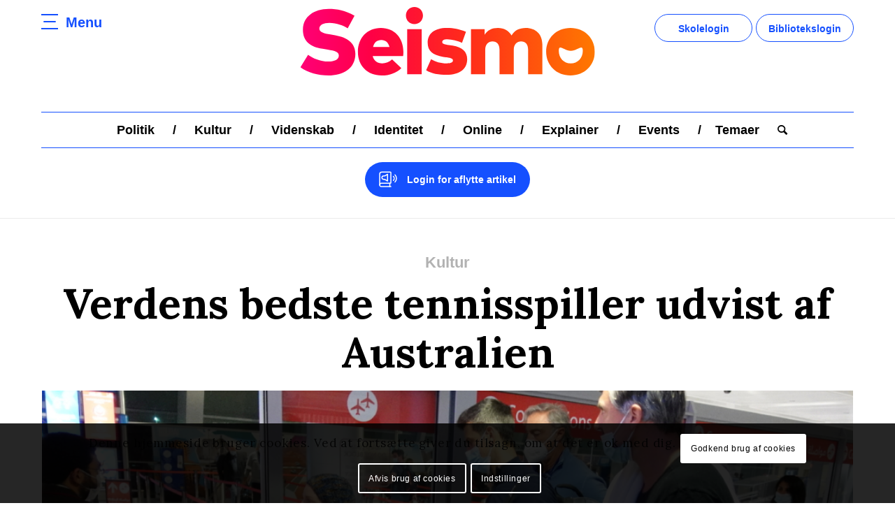

--- FILE ---
content_type: text/html; charset=UTF-8
request_url: https://seismo.dk/verdens-bedste-tennisspiller-udvist-af-australien/
body_size: 26217
content:
<!DOCTYPE html>
<html lang="da-DK"
	prefix="og: https://ogp.me/ns#"  class="html_stretched responsive av-preloader-disabled av-default-lightbox  html_header_top html_logo_center html_bottom_nav_header html_menu_right html_custom html_header_sticky_disabled html_header_shrinking_disabled html_mobile_menu_phone html_header_searchicon html_content_align_center html_header_unstick_top_disabled html_header_stretch_disabled html_av-overlay-side html_av-overlay-side-classic html_av-submenu-noclone html_entry_id_107946 av-cookies-consent-message-bar-only av-no-preview html_text_menu_active ">
<head>
<meta charset="UTF-8" />
<meta name="robots" content="index, follow" />


<!-- mobile setting -->
<meta name="viewport" content="width=device-width, initial-scale=1"><meta name="viewport" content="width=device-width, initial-scale=1.0, maximum-scale=1.0, minimum-scale=1.0, user-scalable=no"><meta name="apple-mobile-web-app-capable" content="yes"><meta name="apple-touch-fullscreen" content="yes">

<!-- Scripts/CSS and wp_head hook -->
<title>Verdens bedste tennisspiller udvist af Australien - Seismo</title>

		<!-- All in One SEO 4.1.1.2 -->
		<meta name="description" content="Selvom du ikke går til tennis, har du måske alligevel hørt om Novak Djokovic? Han er verdens bedste tennisspiller. Og så har han været hovedperson i det, som bliver kaldt for en af de største skandale i tennis-historien. Du kan læse mere om hele sagen her. Den 34-årige serber skulle nemlig spille med i turneringen […]"/>
		<link rel="canonical" href="https://seismo.dk/verdens-bedste-tennisspiller-udvist-af-australien/" />
		<meta property="og:site_name" content="Seismo - nyhedsmedie til unge, som formidler de daglige nyheder kort, præcist og letlæseligt." />
		<meta property="og:type" content="article" />
		<meta property="og:title" content="Verdens bedste tennisspiller udvist af Australien - Seismo" />
		<meta property="og:description" content="Selvom du ikke går til tennis, har du måske alligevel hørt om Novak Djokovic? Han er verdens bedste tennisspiller. Og så har han været hovedperson i det, som bliver kaldt for en af de største skandale i tennis-historien. Du kan læse mere om hele sagen her. Den 34-årige serber skulle nemlig spille med i turneringen […]" />
		<meta property="og:url" content="https://seismo.dk/verdens-bedste-tennisspiller-udvist-af-australien/" />
		<meta property="og:image" content="https://seismo.dk/wp-content/uploads/2021/06/fb_logo_small_jjj.jpg" />
		<meta property="og:image:secure_url" content="https://seismo.dk/wp-content/uploads/2021/06/fb_logo_small_jjj.jpg" />
		<meta property="og:image:width" content="283" />
		<meta property="og:image:height" content="283" />
		<meta property="article:published_time" content="2022-01-18T06:00:00Z" />
		<meta property="article:modified_time" content="2022-01-17T15:48:09Z" />
		<meta property="article:publisher" content="https://www.facebook.com/seismo.dk" />
		<meta name="twitter:card" content="summary" />
		<meta name="twitter:domain" content="seismo.dk" />
		<meta name="twitter:title" content="Verdens bedste tennisspiller udvist af Australien - Seismo" />
		<meta name="twitter:description" content="Selvom du ikke går til tennis, har du måske alligevel hørt om Novak Djokovic? Han er verdens bedste tennisspiller. Og så har han været hovedperson i det, som bliver kaldt for en af de største skandale i tennis-historien. Du kan læse mere om hele sagen her. Den 34-årige serber skulle nemlig spille med i turneringen […]" />
		<meta name="twitter:image" content="https://seismo.dk/wp-content/uploads/2021/06/fb_logo_small_jjj.jpg" />
		<script type="application/ld+json" class="aioseo-schema">
			{"@context":"https:\/\/schema.org","@graph":[{"@type":"WebSite","@id":"https:\/\/seismo.dk\/#website","url":"https:\/\/seismo.dk\/","name":"Seismo","description":"nyhedsmedie til unge, som formidler de daglige nyheder kort, pr\u00e6cist og letl\u00e6seligt.","publisher":{"@id":"https:\/\/seismo.dk\/#organization"}},{"@type":"Organization","@id":"https:\/\/seismo.dk\/#organization","name":"Seismo","url":"https:\/\/seismo.dk\/","sameAs":["https:\/\/www.facebook.com\/seismo.dk"]},{"@type":"BreadcrumbList","@id":"https:\/\/seismo.dk\/verdens-bedste-tennisspiller-udvist-af-australien\/#breadcrumblist","itemListElement":[{"@type":"ListItem","@id":"https:\/\/seismo.dk\/#listItem","position":"1","item":{"@id":"https:\/\/seismo.dk\/#item","name":"Home","description":"nyhedsmedie til unge, som formidler de daglige nyheder kort, pr\u00e6cist og letl\u00e6seligt.","url":"https:\/\/seismo.dk\/"},"nextItem":"https:\/\/seismo.dk\/verdens-bedste-tennisspiller-udvist-af-australien\/#listItem"},{"@type":"ListItem","@id":"https:\/\/seismo.dk\/verdens-bedste-tennisspiller-udvist-af-australien\/#listItem","position":"2","item":{"@id":"https:\/\/seismo.dk\/verdens-bedste-tennisspiller-udvist-af-australien\/#item","name":"Verdens bedste tennisspiller udvist af Australien","description":"Selvom du ikke g\u00e5r til tennis, har du m\u00e5ske alligevel h\u00f8rt om Novak Djokovic? Han er verdens bedste tennisspiller. Og s\u00e5 har han v\u00e6ret hovedperson i det, som bliver kaldt for en af de st\u00f8rste skandale i tennis-historien. Du kan l\u00e6se mere om hele sagen her. Den 34-\u00e5rige serber skulle nemlig spille med i turneringen [\u2026]","url":"https:\/\/seismo.dk\/verdens-bedste-tennisspiller-udvist-af-australien\/"},"previousItem":"https:\/\/seismo.dk\/#listItem"}]},{"@type":"Person","@id":"https:\/\/seismo.dk\/author\/heleneseismo-dk\/#author","url":"https:\/\/seismo.dk\/author\/heleneseismo-dk\/","name":"Helene Bay","image":{"@type":"ImageObject","@id":"https:\/\/seismo.dk\/verdens-bedste-tennisspiller-udvist-af-australien\/#authorImage","url":"https:\/\/secure.gravatar.com\/avatar\/2c2b503f0facc478bdb4d64e1e6b3472?s=96&d=mm&r=g","width":"96","height":"96","caption":"Helene Bay"},"sameAs":["https:\/\/www.facebook.com\/seismo.dk"]},{"@type":"WebPage","@id":"https:\/\/seismo.dk\/verdens-bedste-tennisspiller-udvist-af-australien\/#webpage","url":"https:\/\/seismo.dk\/verdens-bedste-tennisspiller-udvist-af-australien\/","name":"Verdens bedste tennisspiller udvist af Australien - Seismo","description":"Selvom du ikke g\u00e5r til tennis, har du m\u00e5ske alligevel h\u00f8rt om Novak Djokovic? Han er verdens bedste tennisspiller. Og s\u00e5 har han v\u00e6ret hovedperson i det, som bliver kaldt for en af de st\u00f8rste skandale i tennis-historien. Du kan l\u00e6se mere om hele sagen her. Den 34-\u00e5rige serber skulle nemlig spille med i turneringen [\u2026]","inLanguage":"da-DK","isPartOf":{"@id":"https:\/\/seismo.dk\/#website"},"breadcrumb":{"@id":"https:\/\/seismo.dk\/verdens-bedste-tennisspiller-udvist-af-australien\/#breadcrumblist"},"author":"https:\/\/seismo.dk\/verdens-bedste-tennisspiller-udvist-af-australien\/#author","creator":"https:\/\/seismo.dk\/verdens-bedste-tennisspiller-udvist-af-australien\/#author","image":{"@type":"ImageObject","@id":"https:\/\/seismo.dk\/#mainImage","url":"https:\/\/seismo.dk\/wp-content\/uploads\/2022\/01\/20220117-073935-L_47Mb-scaled.jpg","width":"2560","height":"1709","caption":"Serbian tennis player Novak Djokovic walks with his team after landing at Dubai Airport after the Australian Federal Court upheld a government decision to cancel his visa to play in the Australian Open, in Dubai, United Arab Emirates, January 17, 2022. REUTERS\/Loren Elliott"},"primaryImageOfPage":{"@id":"https:\/\/seismo.dk\/verdens-bedste-tennisspiller-udvist-af-australien\/#mainImage"},"datePublished":"2022-01-18T06:00:00+00:00","dateModified":"2022-01-17T15:48:09+00:00"},{"@type":"BlogPosting","@id":"https:\/\/seismo.dk\/verdens-bedste-tennisspiller-udvist-af-australien\/#blogposting","name":"Verdens bedste tennisspiller udvist af Australien - Seismo","description":"Selvom du ikke g\u00e5r til tennis, har du m\u00e5ske alligevel h\u00f8rt om Novak Djokovic? Han er verdens bedste tennisspiller. Og s\u00e5 har han v\u00e6ret hovedperson i det, som bliver kaldt for en af de st\u00f8rste skandale i tennis-historien. Du kan l\u00e6se mere om hele sagen her. Den 34-\u00e5rige serber skulle nemlig spille med i turneringen [\u2026]","headline":"Verdens bedste tennisspiller udvist af Australien","author":{"@id":"https:\/\/seismo.dk\/author\/heleneseismo-dk\/#author"},"publisher":{"@id":"https:\/\/seismo.dk\/#organization"},"datePublished":"2022-01-18T06:00:00+00:00","dateModified":"2022-01-17T15:48:09+00:00","articleSection":"Kultur, helene@seismo.dk","mainEntityOfPage":{"@id":"https:\/\/seismo.dk\/verdens-bedste-tennisspiller-udvist-af-australien\/#webpage"},"isPartOf":{"@id":"https:\/\/seismo.dk\/verdens-bedste-tennisspiller-udvist-af-australien\/#webpage"},"image":{"@type":"ImageObject","@id":"https:\/\/seismo.dk\/#articleImage","url":"https:\/\/seismo.dk\/wp-content\/uploads\/2022\/01\/20220117-073935-L_47Mb-scaled.jpg","width":"2560","height":"1709","caption":"Serbian tennis player Novak Djokovic walks with his team after landing at Dubai Airport after the Australian Federal Court upheld a government decision to cancel his visa to play in the Australian Open, in Dubai, United Arab Emirates, January 17, 2022. REUTERS\/Loren Elliott"}}]}
		</script>
		<!-- All in One SEO -->


				<script type='text/javascript'>

				function avia_cookie_check_sessionStorage()
				{
					//	FF throws error when all cookies blocked !!
					var sessionBlocked = false;
					try
					{
						var test = sessionStorage.getItem( 'aviaCookieRefused' ) != null;
					}
					catch(e)
					{
						sessionBlocked = true;
					}

					var aviaCookieRefused = ! sessionBlocked ? sessionStorage.getItem( 'aviaCookieRefused' ) : null;

					var html = document.getElementsByTagName('html')[0];

					/**
					 * Set a class to avoid calls to sessionStorage
					 */
					if( sessionBlocked || aviaCookieRefused )
					{
						if( html.className.indexOf('av-cookies-session-refused') < 0 )
						{
							html.className += ' av-cookies-session-refused';
						}
					}

					if( sessionBlocked || aviaCookieRefused || document.cookie.match(/aviaCookieConsent/) )
					{
						if( html.className.indexOf('av-cookies-user-silent-accept') >= 0 )
						{
							 html.className = html.className.replace(/\bav-cookies-user-silent-accept\b/g, '');
						}
					}
				}

				avia_cookie_check_sessionStorage();

			</script>
			<link rel='dns-prefetch' href='//maxcdn.bootstrapcdn.com' />
<link rel="alternate" type="application/rss+xml" title="Seismo &raquo; Feed" href="https://seismo.dk/feed/" />
<link rel="alternate" type="application/rss+xml" title="Seismo &raquo;-kommentar-feed" href="https://seismo.dk/comments/feed/" />
		<!-- This site uses the Google Analytics by MonsterInsights plugin v9.11.1 - Using Analytics tracking - https://www.monsterinsights.com/ -->
							<script src="//www.googletagmanager.com/gtag/js?id=G-ERF4K1LT9B"  data-cfasync="false" data-wpfc-render="false" type="text/javascript" async></script>
			<script data-cfasync="false" data-wpfc-render="false" type="text/javascript">
				var mi_version = '9.11.1';
				var mi_track_user = true;
				var mi_no_track_reason = '';
								var MonsterInsightsDefaultLocations = {"page_location":"https:\/\/seismo.dk\/verdens-bedste-tennisspiller-udvist-af-australien\/"};
								if ( typeof MonsterInsightsPrivacyGuardFilter === 'function' ) {
					var MonsterInsightsLocations = (typeof MonsterInsightsExcludeQuery === 'object') ? MonsterInsightsPrivacyGuardFilter( MonsterInsightsExcludeQuery ) : MonsterInsightsPrivacyGuardFilter( MonsterInsightsDefaultLocations );
				} else {
					var MonsterInsightsLocations = (typeof MonsterInsightsExcludeQuery === 'object') ? MonsterInsightsExcludeQuery : MonsterInsightsDefaultLocations;
				}

								var disableStrs = [
										'ga-disable-G-ERF4K1LT9B',
									];

				/* Function to detect opted out users */
				function __gtagTrackerIsOptedOut() {
					for (var index = 0; index < disableStrs.length; index++) {
						if (document.cookie.indexOf(disableStrs[index] + '=true') > -1) {
							return true;
						}
					}

					return false;
				}

				/* Disable tracking if the opt-out cookie exists. */
				if (__gtagTrackerIsOptedOut()) {
					for (var index = 0; index < disableStrs.length; index++) {
						window[disableStrs[index]] = true;
					}
				}

				/* Opt-out function */
				function __gtagTrackerOptout() {
					for (var index = 0; index < disableStrs.length; index++) {
						document.cookie = disableStrs[index] + '=true; expires=Thu, 31 Dec 2099 23:59:59 UTC; path=/';
						window[disableStrs[index]] = true;
					}
				}

				if ('undefined' === typeof gaOptout) {
					function gaOptout() {
						__gtagTrackerOptout();
					}
				}
								window.dataLayer = window.dataLayer || [];

				window.MonsterInsightsDualTracker = {
					helpers: {},
					trackers: {},
				};
				if (mi_track_user) {
					function __gtagDataLayer() {
						dataLayer.push(arguments);
					}

					function __gtagTracker(type, name, parameters) {
						if (!parameters) {
							parameters = {};
						}

						if (parameters.send_to) {
							__gtagDataLayer.apply(null, arguments);
							return;
						}

						if (type === 'event') {
														parameters.send_to = monsterinsights_frontend.v4_id;
							var hookName = name;
							if (typeof parameters['event_category'] !== 'undefined') {
								hookName = parameters['event_category'] + ':' + name;
							}

							if (typeof MonsterInsightsDualTracker.trackers[hookName] !== 'undefined') {
								MonsterInsightsDualTracker.trackers[hookName](parameters);
							} else {
								__gtagDataLayer('event', name, parameters);
							}
							
						} else {
							__gtagDataLayer.apply(null, arguments);
						}
					}

					__gtagTracker('js', new Date());
					__gtagTracker('set', {
						'developer_id.dZGIzZG': true,
											});
					if ( MonsterInsightsLocations.page_location ) {
						__gtagTracker('set', MonsterInsightsLocations);
					}
										__gtagTracker('config', 'G-ERF4K1LT9B', {"forceSSL":"true","link_attribution":"true"} );
										window.gtag = __gtagTracker;										(function () {
						/* https://developers.google.com/analytics/devguides/collection/analyticsjs/ */
						/* ga and __gaTracker compatibility shim. */
						var noopfn = function () {
							return null;
						};
						var newtracker = function () {
							return new Tracker();
						};
						var Tracker = function () {
							return null;
						};
						var p = Tracker.prototype;
						p.get = noopfn;
						p.set = noopfn;
						p.send = function () {
							var args = Array.prototype.slice.call(arguments);
							args.unshift('send');
							__gaTracker.apply(null, args);
						};
						var __gaTracker = function () {
							var len = arguments.length;
							if (len === 0) {
								return;
							}
							var f = arguments[len - 1];
							if (typeof f !== 'object' || f === null || typeof f.hitCallback !== 'function') {
								if ('send' === arguments[0]) {
									var hitConverted, hitObject = false, action;
									if ('event' === arguments[1]) {
										if ('undefined' !== typeof arguments[3]) {
											hitObject = {
												'eventAction': arguments[3],
												'eventCategory': arguments[2],
												'eventLabel': arguments[4],
												'value': arguments[5] ? arguments[5] : 1,
											}
										}
									}
									if ('pageview' === arguments[1]) {
										if ('undefined' !== typeof arguments[2]) {
											hitObject = {
												'eventAction': 'page_view',
												'page_path': arguments[2],
											}
										}
									}
									if (typeof arguments[2] === 'object') {
										hitObject = arguments[2];
									}
									if (typeof arguments[5] === 'object') {
										Object.assign(hitObject, arguments[5]);
									}
									if ('undefined' !== typeof arguments[1].hitType) {
										hitObject = arguments[1];
										if ('pageview' === hitObject.hitType) {
											hitObject.eventAction = 'page_view';
										}
									}
									if (hitObject) {
										action = 'timing' === arguments[1].hitType ? 'timing_complete' : hitObject.eventAction;
										hitConverted = mapArgs(hitObject);
										__gtagTracker('event', action, hitConverted);
									}
								}
								return;
							}

							function mapArgs(args) {
								var arg, hit = {};
								var gaMap = {
									'eventCategory': 'event_category',
									'eventAction': 'event_action',
									'eventLabel': 'event_label',
									'eventValue': 'event_value',
									'nonInteraction': 'non_interaction',
									'timingCategory': 'event_category',
									'timingVar': 'name',
									'timingValue': 'value',
									'timingLabel': 'event_label',
									'page': 'page_path',
									'location': 'page_location',
									'title': 'page_title',
									'referrer' : 'page_referrer',
								};
								for (arg in args) {
																		if (!(!args.hasOwnProperty(arg) || !gaMap.hasOwnProperty(arg))) {
										hit[gaMap[arg]] = args[arg];
									} else {
										hit[arg] = args[arg];
									}
								}
								return hit;
							}

							try {
								f.hitCallback();
							} catch (ex) {
							}
						};
						__gaTracker.create = newtracker;
						__gaTracker.getByName = newtracker;
						__gaTracker.getAll = function () {
							return [];
						};
						__gaTracker.remove = noopfn;
						__gaTracker.loaded = true;
						window['__gaTracker'] = __gaTracker;
					})();
									} else {
										console.log("");
					(function () {
						function __gtagTracker() {
							return null;
						}

						window['__gtagTracker'] = __gtagTracker;
						window['gtag'] = __gtagTracker;
					})();
									}
			</script>
							<!-- / Google Analytics by MonsterInsights -->
		<script type="text/javascript">
window._wpemojiSettings = {"baseUrl":"https:\/\/s.w.org\/images\/core\/emoji\/14.0.0\/72x72\/","ext":".png","svgUrl":"https:\/\/s.w.org\/images\/core\/emoji\/14.0.0\/svg\/","svgExt":".svg","source":{"concatemoji":"https:\/\/seismo.dk\/wp-includes\/js\/wp-emoji-release.min.js?ver=6.1.9"}};
/*! This file is auto-generated */
!function(e,a,t){var n,r,o,i=a.createElement("canvas"),p=i.getContext&&i.getContext("2d");function s(e,t){var a=String.fromCharCode,e=(p.clearRect(0,0,i.width,i.height),p.fillText(a.apply(this,e),0,0),i.toDataURL());return p.clearRect(0,0,i.width,i.height),p.fillText(a.apply(this,t),0,0),e===i.toDataURL()}function c(e){var t=a.createElement("script");t.src=e,t.defer=t.type="text/javascript",a.getElementsByTagName("head")[0].appendChild(t)}for(o=Array("flag","emoji"),t.supports={everything:!0,everythingExceptFlag:!0},r=0;r<o.length;r++)t.supports[o[r]]=function(e){if(p&&p.fillText)switch(p.textBaseline="top",p.font="600 32px Arial",e){case"flag":return s([127987,65039,8205,9895,65039],[127987,65039,8203,9895,65039])?!1:!s([55356,56826,55356,56819],[55356,56826,8203,55356,56819])&&!s([55356,57332,56128,56423,56128,56418,56128,56421,56128,56430,56128,56423,56128,56447],[55356,57332,8203,56128,56423,8203,56128,56418,8203,56128,56421,8203,56128,56430,8203,56128,56423,8203,56128,56447]);case"emoji":return!s([129777,127995,8205,129778,127999],[129777,127995,8203,129778,127999])}return!1}(o[r]),t.supports.everything=t.supports.everything&&t.supports[o[r]],"flag"!==o[r]&&(t.supports.everythingExceptFlag=t.supports.everythingExceptFlag&&t.supports[o[r]]);t.supports.everythingExceptFlag=t.supports.everythingExceptFlag&&!t.supports.flag,t.DOMReady=!1,t.readyCallback=function(){t.DOMReady=!0},t.supports.everything||(n=function(){t.readyCallback()},a.addEventListener?(a.addEventListener("DOMContentLoaded",n,!1),e.addEventListener("load",n,!1)):(e.attachEvent("onload",n),a.attachEvent("onreadystatechange",function(){"complete"===a.readyState&&t.readyCallback()})),(e=t.source||{}).concatemoji?c(e.concatemoji):e.wpemoji&&e.twemoji&&(c(e.twemoji),c(e.wpemoji)))}(window,document,window._wpemojiSettings);
</script>
<style type="text/css">
img.wp-smiley,
img.emoji {
	display: inline !important;
	border: none !important;
	box-shadow: none !important;
	height: 1em !important;
	width: 1em !important;
	margin: 0 0.07em !important;
	vertical-align: -0.1em !important;
	background: none !important;
	padding: 0 !important;
}
</style>
	<link rel='stylesheet' id='sb_instagram_styles-css' href='https://seismo.dk/wp-content/plugins/instagram-feed/css/sbi-styles.min.css?ver=2.5.4' type='text/css' media='all' />
<link rel='stylesheet' id='wp-block-library-css' href='https://seismo.dk/wp-includes/css/dist/block-library/style.min.css?ver=6.1.9' type='text/css' media='all' />
<style id='global-styles-inline-css' type='text/css'>
body{--wp--preset--color--black: #000000;--wp--preset--color--cyan-bluish-gray: #abb8c3;--wp--preset--color--white: #ffffff;--wp--preset--color--pale-pink: #f78da7;--wp--preset--color--vivid-red: #cf2e2e;--wp--preset--color--luminous-vivid-orange: #ff6900;--wp--preset--color--luminous-vivid-amber: #fcb900;--wp--preset--color--light-green-cyan: #7bdcb5;--wp--preset--color--vivid-green-cyan: #00d084;--wp--preset--color--pale-cyan-blue: #8ed1fc;--wp--preset--color--vivid-cyan-blue: #0693e3;--wp--preset--color--vivid-purple: #9b51e0;--wp--preset--color--metallic-red: #b02b2c;--wp--preset--color--maximum-yellow-red: #edae44;--wp--preset--color--yellow-sun: #eeee22;--wp--preset--color--palm-leaf: #83a846;--wp--preset--color--aero: #7bb0e7;--wp--preset--color--old-lavender: #745f7e;--wp--preset--color--steel-teal: #5f8789;--wp--preset--color--raspberry-pink: #d65799;--wp--preset--color--medium-turquoise: #4ecac2;--wp--preset--gradient--vivid-cyan-blue-to-vivid-purple: linear-gradient(135deg,rgba(6,147,227,1) 0%,rgb(155,81,224) 100%);--wp--preset--gradient--light-green-cyan-to-vivid-green-cyan: linear-gradient(135deg,rgb(122,220,180) 0%,rgb(0,208,130) 100%);--wp--preset--gradient--luminous-vivid-amber-to-luminous-vivid-orange: linear-gradient(135deg,rgba(252,185,0,1) 0%,rgba(255,105,0,1) 100%);--wp--preset--gradient--luminous-vivid-orange-to-vivid-red: linear-gradient(135deg,rgba(255,105,0,1) 0%,rgb(207,46,46) 100%);--wp--preset--gradient--very-light-gray-to-cyan-bluish-gray: linear-gradient(135deg,rgb(238,238,238) 0%,rgb(169,184,195) 100%);--wp--preset--gradient--cool-to-warm-spectrum: linear-gradient(135deg,rgb(74,234,220) 0%,rgb(151,120,209) 20%,rgb(207,42,186) 40%,rgb(238,44,130) 60%,rgb(251,105,98) 80%,rgb(254,248,76) 100%);--wp--preset--gradient--blush-light-purple: linear-gradient(135deg,rgb(255,206,236) 0%,rgb(152,150,240) 100%);--wp--preset--gradient--blush-bordeaux: linear-gradient(135deg,rgb(254,205,165) 0%,rgb(254,45,45) 50%,rgb(107,0,62) 100%);--wp--preset--gradient--luminous-dusk: linear-gradient(135deg,rgb(255,203,112) 0%,rgb(199,81,192) 50%,rgb(65,88,208) 100%);--wp--preset--gradient--pale-ocean: linear-gradient(135deg,rgb(255,245,203) 0%,rgb(182,227,212) 50%,rgb(51,167,181) 100%);--wp--preset--gradient--electric-grass: linear-gradient(135deg,rgb(202,248,128) 0%,rgb(113,206,126) 100%);--wp--preset--gradient--midnight: linear-gradient(135deg,rgb(2,3,129) 0%,rgb(40,116,252) 100%);--wp--preset--duotone--dark-grayscale: url('#wp-duotone-dark-grayscale');--wp--preset--duotone--grayscale: url('#wp-duotone-grayscale');--wp--preset--duotone--purple-yellow: url('#wp-duotone-purple-yellow');--wp--preset--duotone--blue-red: url('#wp-duotone-blue-red');--wp--preset--duotone--midnight: url('#wp-duotone-midnight');--wp--preset--duotone--magenta-yellow: url('#wp-duotone-magenta-yellow');--wp--preset--duotone--purple-green: url('#wp-duotone-purple-green');--wp--preset--duotone--blue-orange: url('#wp-duotone-blue-orange');--wp--preset--font-size--small: 1rem;--wp--preset--font-size--medium: 1.125rem;--wp--preset--font-size--large: 1.75rem;--wp--preset--font-size--x-large: clamp(1.75rem, 3vw, 2.25rem);--wp--preset--spacing--20: 0.44rem;--wp--preset--spacing--30: 0.67rem;--wp--preset--spacing--40: 1rem;--wp--preset--spacing--50: 1.5rem;--wp--preset--spacing--60: 2.25rem;--wp--preset--spacing--70: 3.38rem;--wp--preset--spacing--80: 5.06rem;}body { margin: 0;--wp--style--global--content-size: 800px;--wp--style--global--wide-size: 1130px; }.wp-site-blocks > .alignleft { float: left; margin-right: 2em; }.wp-site-blocks > .alignright { float: right; margin-left: 2em; }.wp-site-blocks > .aligncenter { justify-content: center; margin-left: auto; margin-right: auto; }:where(.is-layout-flex){gap: 0.5em;}body .is-layout-flow > .alignleft{float: left;margin-inline-start: 0;margin-inline-end: 2em;}body .is-layout-flow > .alignright{float: right;margin-inline-start: 2em;margin-inline-end: 0;}body .is-layout-flow > .aligncenter{margin-left: auto !important;margin-right: auto !important;}body .is-layout-constrained > .alignleft{float: left;margin-inline-start: 0;margin-inline-end: 2em;}body .is-layout-constrained > .alignright{float: right;margin-inline-start: 2em;margin-inline-end: 0;}body .is-layout-constrained > .aligncenter{margin-left: auto !important;margin-right: auto !important;}body .is-layout-constrained > :where(:not(.alignleft):not(.alignright):not(.alignfull)){max-width: var(--wp--style--global--content-size);margin-left: auto !important;margin-right: auto !important;}body .is-layout-constrained > .alignwide{max-width: var(--wp--style--global--wide-size);}body .is-layout-flex{display: flex;}body .is-layout-flex{flex-wrap: wrap;align-items: center;}body .is-layout-flex > *{margin: 0;}body{padding-top: 0px;padding-right: 0px;padding-bottom: 0px;padding-left: 0px;}a:where(:not(.wp-element-button)){text-decoration: underline;}.wp-element-button, .wp-block-button__link{background-color: #32373c;border-width: 0;color: #fff;font-family: inherit;font-size: inherit;line-height: inherit;padding: calc(0.667em + 2px) calc(1.333em + 2px);text-decoration: none;}.has-black-color{color: var(--wp--preset--color--black) !important;}.has-cyan-bluish-gray-color{color: var(--wp--preset--color--cyan-bluish-gray) !important;}.has-white-color{color: var(--wp--preset--color--white) !important;}.has-pale-pink-color{color: var(--wp--preset--color--pale-pink) !important;}.has-vivid-red-color{color: var(--wp--preset--color--vivid-red) !important;}.has-luminous-vivid-orange-color{color: var(--wp--preset--color--luminous-vivid-orange) !important;}.has-luminous-vivid-amber-color{color: var(--wp--preset--color--luminous-vivid-amber) !important;}.has-light-green-cyan-color{color: var(--wp--preset--color--light-green-cyan) !important;}.has-vivid-green-cyan-color{color: var(--wp--preset--color--vivid-green-cyan) !important;}.has-pale-cyan-blue-color{color: var(--wp--preset--color--pale-cyan-blue) !important;}.has-vivid-cyan-blue-color{color: var(--wp--preset--color--vivid-cyan-blue) !important;}.has-vivid-purple-color{color: var(--wp--preset--color--vivid-purple) !important;}.has-metallic-red-color{color: var(--wp--preset--color--metallic-red) !important;}.has-maximum-yellow-red-color{color: var(--wp--preset--color--maximum-yellow-red) !important;}.has-yellow-sun-color{color: var(--wp--preset--color--yellow-sun) !important;}.has-palm-leaf-color{color: var(--wp--preset--color--palm-leaf) !important;}.has-aero-color{color: var(--wp--preset--color--aero) !important;}.has-old-lavender-color{color: var(--wp--preset--color--old-lavender) !important;}.has-steel-teal-color{color: var(--wp--preset--color--steel-teal) !important;}.has-raspberry-pink-color{color: var(--wp--preset--color--raspberry-pink) !important;}.has-medium-turquoise-color{color: var(--wp--preset--color--medium-turquoise) !important;}.has-black-background-color{background-color: var(--wp--preset--color--black) !important;}.has-cyan-bluish-gray-background-color{background-color: var(--wp--preset--color--cyan-bluish-gray) !important;}.has-white-background-color{background-color: var(--wp--preset--color--white) !important;}.has-pale-pink-background-color{background-color: var(--wp--preset--color--pale-pink) !important;}.has-vivid-red-background-color{background-color: var(--wp--preset--color--vivid-red) !important;}.has-luminous-vivid-orange-background-color{background-color: var(--wp--preset--color--luminous-vivid-orange) !important;}.has-luminous-vivid-amber-background-color{background-color: var(--wp--preset--color--luminous-vivid-amber) !important;}.has-light-green-cyan-background-color{background-color: var(--wp--preset--color--light-green-cyan) !important;}.has-vivid-green-cyan-background-color{background-color: var(--wp--preset--color--vivid-green-cyan) !important;}.has-pale-cyan-blue-background-color{background-color: var(--wp--preset--color--pale-cyan-blue) !important;}.has-vivid-cyan-blue-background-color{background-color: var(--wp--preset--color--vivid-cyan-blue) !important;}.has-vivid-purple-background-color{background-color: var(--wp--preset--color--vivid-purple) !important;}.has-metallic-red-background-color{background-color: var(--wp--preset--color--metallic-red) !important;}.has-maximum-yellow-red-background-color{background-color: var(--wp--preset--color--maximum-yellow-red) !important;}.has-yellow-sun-background-color{background-color: var(--wp--preset--color--yellow-sun) !important;}.has-palm-leaf-background-color{background-color: var(--wp--preset--color--palm-leaf) !important;}.has-aero-background-color{background-color: var(--wp--preset--color--aero) !important;}.has-old-lavender-background-color{background-color: var(--wp--preset--color--old-lavender) !important;}.has-steel-teal-background-color{background-color: var(--wp--preset--color--steel-teal) !important;}.has-raspberry-pink-background-color{background-color: var(--wp--preset--color--raspberry-pink) !important;}.has-medium-turquoise-background-color{background-color: var(--wp--preset--color--medium-turquoise) !important;}.has-black-border-color{border-color: var(--wp--preset--color--black) !important;}.has-cyan-bluish-gray-border-color{border-color: var(--wp--preset--color--cyan-bluish-gray) !important;}.has-white-border-color{border-color: var(--wp--preset--color--white) !important;}.has-pale-pink-border-color{border-color: var(--wp--preset--color--pale-pink) !important;}.has-vivid-red-border-color{border-color: var(--wp--preset--color--vivid-red) !important;}.has-luminous-vivid-orange-border-color{border-color: var(--wp--preset--color--luminous-vivid-orange) !important;}.has-luminous-vivid-amber-border-color{border-color: var(--wp--preset--color--luminous-vivid-amber) !important;}.has-light-green-cyan-border-color{border-color: var(--wp--preset--color--light-green-cyan) !important;}.has-vivid-green-cyan-border-color{border-color: var(--wp--preset--color--vivid-green-cyan) !important;}.has-pale-cyan-blue-border-color{border-color: var(--wp--preset--color--pale-cyan-blue) !important;}.has-vivid-cyan-blue-border-color{border-color: var(--wp--preset--color--vivid-cyan-blue) !important;}.has-vivid-purple-border-color{border-color: var(--wp--preset--color--vivid-purple) !important;}.has-metallic-red-border-color{border-color: var(--wp--preset--color--metallic-red) !important;}.has-maximum-yellow-red-border-color{border-color: var(--wp--preset--color--maximum-yellow-red) !important;}.has-yellow-sun-border-color{border-color: var(--wp--preset--color--yellow-sun) !important;}.has-palm-leaf-border-color{border-color: var(--wp--preset--color--palm-leaf) !important;}.has-aero-border-color{border-color: var(--wp--preset--color--aero) !important;}.has-old-lavender-border-color{border-color: var(--wp--preset--color--old-lavender) !important;}.has-steel-teal-border-color{border-color: var(--wp--preset--color--steel-teal) !important;}.has-raspberry-pink-border-color{border-color: var(--wp--preset--color--raspberry-pink) !important;}.has-medium-turquoise-border-color{border-color: var(--wp--preset--color--medium-turquoise) !important;}.has-vivid-cyan-blue-to-vivid-purple-gradient-background{background: var(--wp--preset--gradient--vivid-cyan-blue-to-vivid-purple) !important;}.has-light-green-cyan-to-vivid-green-cyan-gradient-background{background: var(--wp--preset--gradient--light-green-cyan-to-vivid-green-cyan) !important;}.has-luminous-vivid-amber-to-luminous-vivid-orange-gradient-background{background: var(--wp--preset--gradient--luminous-vivid-amber-to-luminous-vivid-orange) !important;}.has-luminous-vivid-orange-to-vivid-red-gradient-background{background: var(--wp--preset--gradient--luminous-vivid-orange-to-vivid-red) !important;}.has-very-light-gray-to-cyan-bluish-gray-gradient-background{background: var(--wp--preset--gradient--very-light-gray-to-cyan-bluish-gray) !important;}.has-cool-to-warm-spectrum-gradient-background{background: var(--wp--preset--gradient--cool-to-warm-spectrum) !important;}.has-blush-light-purple-gradient-background{background: var(--wp--preset--gradient--blush-light-purple) !important;}.has-blush-bordeaux-gradient-background{background: var(--wp--preset--gradient--blush-bordeaux) !important;}.has-luminous-dusk-gradient-background{background: var(--wp--preset--gradient--luminous-dusk) !important;}.has-pale-ocean-gradient-background{background: var(--wp--preset--gradient--pale-ocean) !important;}.has-electric-grass-gradient-background{background: var(--wp--preset--gradient--electric-grass) !important;}.has-midnight-gradient-background{background: var(--wp--preset--gradient--midnight) !important;}.has-small-font-size{font-size: var(--wp--preset--font-size--small) !important;}.has-medium-font-size{font-size: var(--wp--preset--font-size--medium) !important;}.has-large-font-size{font-size: var(--wp--preset--font-size--large) !important;}.has-x-large-font-size{font-size: var(--wp--preset--font-size--x-large) !important;}
.wp-block-navigation a:where(:not(.wp-element-button)){color: inherit;}
:where(.wp-block-columns.is-layout-flex){gap: 2em;}
.wp-block-pullquote{font-size: 1.5em;line-height: 1.6;}
</style>
<link rel='stylesheet' id='cff-css' href='https://seismo.dk/wp-content/plugins/custom-facebook-feed/css/cff-style.css?ver=2.17.1' type='text/css' media='all' />
<link rel='stylesheet' id='sb-font-awesome-css' href='https://maxcdn.bootstrapcdn.com/font-awesome/4.7.0/css/font-awesome.min.css?ver=6.1.9' type='text/css' media='all' />
<link rel='stylesheet' id='bodhi-svgs-attachment-css' href='https://seismo.dk/wp-content/plugins/svg-support/css/svgs-attachment.css?ver=6.1.9' type='text/css' media='all' />
<link rel='stylesheet' id='wp-polls-css' href='https://seismo.dk/wp-content/plugins/wp-polls/polls-css.css?ver=2.75.3' type='text/css' media='all' />
<style id='wp-polls-inline-css' type='text/css'>
.wp-polls .pollbar {
	margin: 1px;
	font-size: 12px;
	line-height: 14px;
	height: 14px;
	background-image: url('https://seismo.dk/wp-content/plugins/wp-polls/images/default/pollbg.gif');
	border: 1px solid #c8c8c8;
}

</style>
<link rel='stylesheet' id='gks-tc-buttons-css' href='https://seismo.dk/wp-content/plugins/yoo-slider/css/gks-tc-buttons.css?ver=6.1.9' type='text/css' media='all' />
<link rel='stylesheet' id='gks-font-awesome-css' href='https://seismo.dk/wp-content/plugins/yoo-slider/css/fontawesome/font-awesome.css?ver=6.1.9' type='text/css' media='all' />
<link rel='stylesheet' id='gks-owl-carousel-css' href='https://seismo.dk/wp-content/plugins/yoo-slider/css/viewer/owl-carousel/assets/owl.carousel.css?ver=6.1.9' type='text/css' media='all' />
<link rel='stylesheet' id='gks-owl-layout-css' href='https://seismo.dk/wp-content/plugins/yoo-slider/css/viewer/owl-carousel/layout.css?ver=6.1.9' type='text/css' media='all' />
<link rel='stylesheet' id='gks-owl-animate-css' href='https://seismo.dk/wp-content/plugins/yoo-slider/css/viewer/owl-carousel/animate.css?ver=6.1.9' type='text/css' media='all' />
<link rel='stylesheet' id='gks-main-front-css' href='https://seismo.dk/wp-content/plugins/yoo-slider/css/gks-main-front.css?ver=6.1.9' type='text/css' media='all' />
<link rel='stylesheet' id='ivory-search-styles-css' href='https://seismo.dk/wp-content/plugins/add-search-to-menu/public/css/ivory-search.min.css?ver=4.6.2' type='text/css' media='all' />
<link rel='stylesheet' id='wordpress-popular-posts-css-css' href='https://seismo.dk/wp-content/plugins/wordpress-popular-posts/assets/css/wpp.css?ver=5.0.1' type='text/css' media='all' />
<link rel='stylesheet' id='qtip2-css' href='https://seismo.dk/wp-content/plugins/text-hover/assets/jquery.qtip.min.css?ver=3.0.3' type='text/css' media='all' />
<link rel='stylesheet' id='text-hover-css' href='https://seismo.dk/wp-content/plugins/text-hover/assets/text-hover.css?ver=3.8' type='text/css' media='all' />
<link rel='stylesheet' id='avia-merged-styles-css' href='https://seismo.dk/wp-content/uploads/dynamic_avia/avia-merged-styles-67530457d97501ba699b8c7c48a471a3---63dc28fb2d9e7.css' type='text/css' media='all' />
<script type='text/javascript' src='https://seismo.dk/wp-includes/js/jquery/jquery.min.js?ver=3.6.1' id='jquery-core-js'></script>
<script type='text/javascript' src='https://seismo.dk/wp-includes/js/jquery/jquery-migrate.min.js?ver=3.3.2' id='jquery-migrate-js'></script>
<script type='text/javascript' src='https://seismo.dk/wp-content/plugins/google-analytics-for-wordpress/assets/js/frontend-gtag.min.js?ver=9.11.1' id='monsterinsights-frontend-script-js'></script>
<script data-cfasync="false" data-wpfc-render="false" type="text/javascript" id='monsterinsights-frontend-script-js-extra'>/* <![CDATA[ */
var monsterinsights_frontend = {"js_events_tracking":"true","download_extensions":"doc,pdf,ppt,zip,xls,docx,pptx,xlsx","inbound_paths":"[{\"path\":\"\\\/go\\\/\",\"label\":\"affiliate\"},{\"path\":\"\\\/recommend\\\/\",\"label\":\"affiliate\"}]","home_url":"https:\/\/seismo.dk","hash_tracking":"false","v4_id":"G-ERF4K1LT9B"};/* ]]> */
</script>
<script type='text/javascript' src='https://seismo.dk/wp-content/plugins/yoo-slider/js/gks-main-front.js?ver=6.1.9' id='gks-main-front-js'></script>
<script type='text/javascript' src='https://seismo.dk/wp-content/plugins/yoo-slider/js/gks-helper.js?ver=6.1.9' id='gks-helper-js'></script>
<script type='text/javascript' src='https://seismo.dk/wp-content/plugins/yoo-slider/js/froogaloop2.min.js?ver=6.1.9' id='gks-froogaloop2-min-js'></script>
<script type='text/javascript' src='https://seismo.dk/wp-content/plugins/yoo-slider/js/viewer/owl-carousel/owl.carousel.js?ver=6.1.9' id='gks-owl-carousel-js'></script>
<script type='text/javascript' src='https://seismo.dk/wp-content/plugins/yoo-slider/js/gks-user-scripts.js?ver=6.1.9' id='gks-user-scripts-js'></script>
<script type='text/javascript' id='wpp-js-js-extra'>
/* <![CDATA[ */
var wpp_params = {"sampling_active":"0","sampling_rate":"100","ajax_url":"https:\/\/seismo.dk\/wp-json\/wordpress-popular-posts\/v1\/popular-posts","ID":"107946","token":"e9545fea8f","debug":""};
/* ]]> */
</script>
<script type='text/javascript' src='https://seismo.dk/wp-content/plugins/wordpress-popular-posts/assets/js/wpp-5.0.0.min.js?ver=5.0.1' id='wpp-js-js'></script>
<link rel="https://api.w.org/" href="https://seismo.dk/wp-json/" /><link rel="alternate" type="application/json" href="https://seismo.dk/wp-json/wp/v2/posts/107946" /><link rel="EditURI" type="application/rsd+xml" title="RSD" href="https://seismo.dk/xmlrpc.php?rsd" />
<link rel="wlwmanifest" type="application/wlwmanifest+xml" href="https://seismo.dk/wp-includes/wlwmanifest.xml" />
<meta name="generator" content="WordPress 6.1.9" />
<link rel='shortlink' href='https://seismo.dk/?p=107946' />
<link rel="alternate" type="application/json+oembed" href="https://seismo.dk/wp-json/oembed/1.0/embed?url=https%3A%2F%2Fseismo.dk%2Fverdens-bedste-tennisspiller-udvist-af-australien%2F" />
<link rel="alternate" type="text/xml+oembed" href="https://seismo.dk/wp-json/oembed/1.0/embed?url=https%3A%2F%2Fseismo.dk%2Fverdens-bedste-tennisspiller-udvist-af-australien%2F&#038;format=xml" />
<link rel="profile" href="https://gmpg.org/xfn/11" />
<link rel="alternate" type="application/rss+xml" title="Seismo RSS2 Feed" href="https://seismo.dk/feed/" />
<link rel="pingback" href="https://seismo.dk/xmlrpc.php" />

<style type='text/css' media='screen'>
 #top #header_main > .container, #top #header_main > .container .main_menu  .av-main-nav > li > a, #top #header_main #menu-item-shop .cart_dropdown_link{ height:150px; line-height: 150px; }
 .html_top_nav_header .av-logo-container{ height:150px;  }
 .html_header_top.html_header_sticky #top #wrap_all #main{ padding-top:202px; } 
</style>
<!--[if lt IE 9]><script src="https://seismo.dk/wp-content/themes/enfold/js/html5shiv.js"></script><![endif]-->


<!-- To speed up the rendering and to display the site as fast as possible to the user we include some styles and scripts for above the fold content inline -->
<script type="text/javascript">"use strict";var avia_is_mobile=!1;/Android|webOS|iPhone|iPad|iPod|BlackBerry|IEMobile|Opera Mini/i.test(navigator.userAgent)&&"ontouchstart"in document.documentElement?(avia_is_mobile=!0,document.documentElement.className+=" avia_mobile "):document.documentElement.className+=" avia_desktop ",document.documentElement.className+=" js_active ",function(){var e=["-webkit-","-moz-","-ms-",""],t="",n=!1,o=!1;for(var a in e)e[a]+"transform"in document.documentElement.style&&(n=!0,t=e[a]+"transform"),e[a]+"perspective"in document.documentElement.style&&(o=!0);n&&(document.documentElement.className+=" avia_transform "),o&&(document.documentElement.className+=" avia_transform3d "),"function"==typeof document.getElementsByClassName&&"function"==typeof document.documentElement.getBoundingClientRect&&0==avia_is_mobile&&t&&window.innerHeight>0&&setTimeout(function(){var e=0,n={},o=0,a=document.getElementsByClassName("av-parallax"),m=window.pageYOffset||document.documentElement.scrollTop;for(e=0;e<a.length;e++)a[e].style.top="0px",n=a[e].getBoundingClientRect(),o=Math.ceil(.3*(window.innerHeight+m-n.top)),a[e].style[t]="translate(0px, "+o+"px)",a[e].style.top="auto",a[e].className+=" enabled-parallax "},50)}();</script><link rel="icon" href="https://seismo.dk/wp-content/uploads/2019/11/favicon-96x96-36x36.png" sizes="32x32" />
<link rel="icon" href="https://seismo.dk/wp-content/uploads/2019/11/favicon-96x96.png" sizes="192x192" />
<link rel="apple-touch-icon" href="https://seismo.dk/wp-content/uploads/2019/11/favicon-96x96.png" />
<meta name="msapplication-TileImage" content="https://seismo.dk/wp-content/uploads/2019/11/favicon-96x96.png" />
<style type='text/css'>
@font-face {font-family: 'entypo-fontello'; font-weight: normal; font-style: normal; font-display: auto;
src: url('https://seismo.dk/wp-content/themes/enfold/config-templatebuilder/avia-template-builder/assets/fonts/entypo-fontello.woff2') format('woff2'),
url('https://seismo.dk/wp-content/themes/enfold/config-templatebuilder/avia-template-builder/assets/fonts/entypo-fontello.woff') format('woff'),
url('https://seismo.dk/wp-content/themes/enfold/config-templatebuilder/avia-template-builder/assets/fonts/entypo-fontello.ttf') format('truetype'),
url('https://seismo.dk/wp-content/themes/enfold/config-templatebuilder/avia-template-builder/assets/fonts/entypo-fontello.svg#entypo-fontello') format('svg'),
url('https://seismo.dk/wp-content/themes/enfold/config-templatebuilder/avia-template-builder/assets/fonts/entypo-fontello.eot'),
url('https://seismo.dk/wp-content/themes/enfold/config-templatebuilder/avia-template-builder/assets/fonts/entypo-fontello.eot?#iefix') format('embedded-opentype');
} #top .avia-font-entypo-fontello, body .avia-font-entypo-fontello, html body [data-av_iconfont='entypo-fontello']:before{ font-family: 'entypo-fontello'; }
</style>

<!--
Debugging Info for Theme support: 

Theme: Enfold
Version: 5.2.1
Installed: enfold
AviaFramework Version: 5.2
AviaBuilder Version: 5.2
aviaElementManager Version: 1.0.1
- - - - - - - - - - -
ChildTheme: Enfold Child
ChildTheme Version: 1.0
ChildTheme Installed: enfold

- - - - - - - - - - -
ML:8589934592-PU:39-PLA:19
WP:6.1.9
Compress: CSS:all theme files - JS:all theme files
Updates: disabled
PLAu:18
--> <link rel='stylesheet'   href='https://seismo.dk/wp-content/themes/enfold-child/nstyle.css?ver=1769303852' type='text/css' media='all' />
	<script language="javascript">
		  check = "0";
		 						
	</script>
	<script src="https://seismo.dk/wp-content/themes/enfold-child/bauto.js?ver=1769303852" type="text/javascript" defer=""></script>
	<link href="https://fonts.googleapis.com/css?family=Lora&display=swap" rel="stylesheet">
</head>




<body data-rsssl=1 id="top" class="post-template-default single single-post postid-107946 single-format-standard  rtl_columns stretched helvetica neue-websave helvetica_neue do-etfw enfold avia-responsive-images-support" itemscope="itemscope" itemtype="https://schema.org/WebPage" >



	<svg xmlns="http://www.w3.org/2000/svg" viewBox="0 0 0 0" width="0" height="0" focusable="false" role="none" style="visibility: hidden; position: absolute; left: -9999px; overflow: hidden;" ><defs><filter id="wp-duotone-dark-grayscale"><feColorMatrix color-interpolation-filters="sRGB" type="matrix" values=" .299 .587 .114 0 0 .299 .587 .114 0 0 .299 .587 .114 0 0 .299 .587 .114 0 0 " /><feComponentTransfer color-interpolation-filters="sRGB" ><feFuncR type="table" tableValues="0 0.49803921568627" /><feFuncG type="table" tableValues="0 0.49803921568627" /><feFuncB type="table" tableValues="0 0.49803921568627" /><feFuncA type="table" tableValues="1 1" /></feComponentTransfer><feComposite in2="SourceGraphic" operator="in" /></filter></defs></svg><svg xmlns="http://www.w3.org/2000/svg" viewBox="0 0 0 0" width="0" height="0" focusable="false" role="none" style="visibility: hidden; position: absolute; left: -9999px; overflow: hidden;" ><defs><filter id="wp-duotone-grayscale"><feColorMatrix color-interpolation-filters="sRGB" type="matrix" values=" .299 .587 .114 0 0 .299 .587 .114 0 0 .299 .587 .114 0 0 .299 .587 .114 0 0 " /><feComponentTransfer color-interpolation-filters="sRGB" ><feFuncR type="table" tableValues="0 1" /><feFuncG type="table" tableValues="0 1" /><feFuncB type="table" tableValues="0 1" /><feFuncA type="table" tableValues="1 1" /></feComponentTransfer><feComposite in2="SourceGraphic" operator="in" /></filter></defs></svg><svg xmlns="http://www.w3.org/2000/svg" viewBox="0 0 0 0" width="0" height="0" focusable="false" role="none" style="visibility: hidden; position: absolute; left: -9999px; overflow: hidden;" ><defs><filter id="wp-duotone-purple-yellow"><feColorMatrix color-interpolation-filters="sRGB" type="matrix" values=" .299 .587 .114 0 0 .299 .587 .114 0 0 .299 .587 .114 0 0 .299 .587 .114 0 0 " /><feComponentTransfer color-interpolation-filters="sRGB" ><feFuncR type="table" tableValues="0.54901960784314 0.98823529411765" /><feFuncG type="table" tableValues="0 1" /><feFuncB type="table" tableValues="0.71764705882353 0.25490196078431" /><feFuncA type="table" tableValues="1 1" /></feComponentTransfer><feComposite in2="SourceGraphic" operator="in" /></filter></defs></svg><svg xmlns="http://www.w3.org/2000/svg" viewBox="0 0 0 0" width="0" height="0" focusable="false" role="none" style="visibility: hidden; position: absolute; left: -9999px; overflow: hidden;" ><defs><filter id="wp-duotone-blue-red"><feColorMatrix color-interpolation-filters="sRGB" type="matrix" values=" .299 .587 .114 0 0 .299 .587 .114 0 0 .299 .587 .114 0 0 .299 .587 .114 0 0 " /><feComponentTransfer color-interpolation-filters="sRGB" ><feFuncR type="table" tableValues="0 1" /><feFuncG type="table" tableValues="0 0.27843137254902" /><feFuncB type="table" tableValues="0.5921568627451 0.27843137254902" /><feFuncA type="table" tableValues="1 1" /></feComponentTransfer><feComposite in2="SourceGraphic" operator="in" /></filter></defs></svg><svg xmlns="http://www.w3.org/2000/svg" viewBox="0 0 0 0" width="0" height="0" focusable="false" role="none" style="visibility: hidden; position: absolute; left: -9999px; overflow: hidden;" ><defs><filter id="wp-duotone-midnight"><feColorMatrix color-interpolation-filters="sRGB" type="matrix" values=" .299 .587 .114 0 0 .299 .587 .114 0 0 .299 .587 .114 0 0 .299 .587 .114 0 0 " /><feComponentTransfer color-interpolation-filters="sRGB" ><feFuncR type="table" tableValues="0 0" /><feFuncG type="table" tableValues="0 0.64705882352941" /><feFuncB type="table" tableValues="0 1" /><feFuncA type="table" tableValues="1 1" /></feComponentTransfer><feComposite in2="SourceGraphic" operator="in" /></filter></defs></svg><svg xmlns="http://www.w3.org/2000/svg" viewBox="0 0 0 0" width="0" height="0" focusable="false" role="none" style="visibility: hidden; position: absolute; left: -9999px; overflow: hidden;" ><defs><filter id="wp-duotone-magenta-yellow"><feColorMatrix color-interpolation-filters="sRGB" type="matrix" values=" .299 .587 .114 0 0 .299 .587 .114 0 0 .299 .587 .114 0 0 .299 .587 .114 0 0 " /><feComponentTransfer color-interpolation-filters="sRGB" ><feFuncR type="table" tableValues="0.78039215686275 1" /><feFuncG type="table" tableValues="0 0.94901960784314" /><feFuncB type="table" tableValues="0.35294117647059 0.47058823529412" /><feFuncA type="table" tableValues="1 1" /></feComponentTransfer><feComposite in2="SourceGraphic" operator="in" /></filter></defs></svg><svg xmlns="http://www.w3.org/2000/svg" viewBox="0 0 0 0" width="0" height="0" focusable="false" role="none" style="visibility: hidden; position: absolute; left: -9999px; overflow: hidden;" ><defs><filter id="wp-duotone-purple-green"><feColorMatrix color-interpolation-filters="sRGB" type="matrix" values=" .299 .587 .114 0 0 .299 .587 .114 0 0 .299 .587 .114 0 0 .299 .587 .114 0 0 " /><feComponentTransfer color-interpolation-filters="sRGB" ><feFuncR type="table" tableValues="0.65098039215686 0.40392156862745" /><feFuncG type="table" tableValues="0 1" /><feFuncB type="table" tableValues="0.44705882352941 0.4" /><feFuncA type="table" tableValues="1 1" /></feComponentTransfer><feComposite in2="SourceGraphic" operator="in" /></filter></defs></svg><svg xmlns="http://www.w3.org/2000/svg" viewBox="0 0 0 0" width="0" height="0" focusable="false" role="none" style="visibility: hidden; position: absolute; left: -9999px; overflow: hidden;" ><defs><filter id="wp-duotone-blue-orange"><feColorMatrix color-interpolation-filters="sRGB" type="matrix" values=" .299 .587 .114 0 0 .299 .587 .114 0 0 .299 .587 .114 0 0 .299 .587 .114 0 0 " /><feComponentTransfer color-interpolation-filters="sRGB" ><feFuncR type="table" tableValues="0.098039215686275 1" /><feFuncG type="table" tableValues="0 0.66274509803922" /><feFuncB type="table" tableValues="0.84705882352941 0.41960784313725" /><feFuncA type="table" tableValues="1 1" /></feComponentTransfer><feComposite in2="SourceGraphic" operator="in" /></filter></defs></svg>
	<div id='wrap_all'>

	
<header id='header' class='all_colors header_color light_bg_color  av_header_top av_logo_center av_bottom_nav_header av_menu_right av_custom av_header_sticky_disabled av_header_shrinking_disabled av_header_stretch_disabled av_mobile_menu_phone av_header_searchicon av_header_unstick_top_disabled av_header_border_disabled'  role="banner" itemscope="itemscope" itemtype="https://schema.org/WPHeader" >





		<div  id='header_main' class='container_wrap container_wrap_logo'>
	   
        <div class='container av-logo-container'><div class='inner-container'><div class="bmenu">Menu</div><a href="https://seismo.dk/login.php" style="margin-left: 5px;" class="login mbib">Bibliotekslogin</a><a href="https://seismo.dk/skolelogin.php" class="login">Skolelogin</a><span class='logo avia-svg-logo'><a href='https://seismo.dk/' class='av-contains-svg'><svg width="466px" height="108px" viewBox="0 0 466 108" version="1.1" xmlns="http://www.w3.org/2000/svg" xmlns:xlink="http://www.w3.org/1999/xlink" preserveAspectRatio="xMidYMid meet">
    <!-- Generator: sketchtool 58 (101010) - https://sketch.com -->
    <title>66EEF966-30CB-41D8-AB01-7E35757D338E@2x</title>
    <desc>Created with sketchtool.</desc>
    <defs>
        <linearGradient x1="-1.11022302e-14%" y1="50%" x2="100%" y2="50%" id="linearGradient-1">
            <stop stop-color="#FF0076" offset="0%"></stop>
            <stop stop-color="#FF0045" offset="24.2477829%"></stop>
            <stop stop-color="#FF2D19" offset="57.31894%"></stop>
            <stop stop-color="#FF7800" offset="100%"></stop>
        </linearGradient>
    </defs>
    <g id="Page-1" stroke="none" stroke-width="1" fill="none" fill-rule="evenodd">
        <g id="Logos" transform="translate(-135.000000, -364.000000)" fill="url(#linearGradient-1)" fill-rule="nonzero">
            <path d="M220.625935,377.709855 C205.294264,369.24328 193.433915,367 179.765586,367 C156.117207,367 139.339152,379.446589 138.977556,399.129566 C138.619576,417.182908 149.673284,426.583542 170.103714,429.929406 L178.123282,431.191188 C189.821475,433.077598 195.820449,434.956268 195.820449,440.666437 C195.820449,446.962095 188.877805,450.073742 179.765586,450.073742 C165.518703,450.073742 154.815461,444.718815 147.077307,439.436251 L135,459.119228 C146.209476,467.585803 162.698254,472 179.548628,472 C201.244389,472 222,461.94142 222,437.844245 C222,421.272915 209.633416,412.082702 189.962594,408.681599 L182.365666,407.362613 C172.680259,405.63989 164.94015,403.828962 164.94015,398.116471 C164.94015,392.110269 171.665835,388.998622 180.850374,388.998622 C192.710723,388.998622 202.618454,393.195727 209.850374,397.53756 L220.625935,377.709855 Z M262.434608,397 C240.849095,397 226,412.522244 226,434.935203 C226,457.130561 241.138833,472 263.448692,472 C276.559356,472 287.352113,467.720503 294.740443,460.32205 L280.108652,446.685687 C275.617706,450.747582 269.895372,452.923598 264.607646,452.923598 C256.784708,452.923598 251.279678,449.296905 249.396378,441.535783 L297.565392,441.535783 C297.855131,440.012573 298,436.821083 298,434.5 C297.927565,412.232108 283.513078,397 262.434608,397 Z M263.109244,416 C269.736695,416 274.179272,419.813333 276,427 L250,427 C251.747899,419.886667 256.044818,416 263.109244,416 Z M327,399 L304,399 L304,470 L327,470 L327,399 Z M315.5,364 C307.847594,364 302,369.919786 302,377.572193 C302,385.152406 307.847594,391 315.5,391 C323.080214,391 329,385.152406 329,377.572193 C329,369.919786 323.080214,364 315.5,364 Z M397.06505,403.023256 C385.527012,398.577519 378.2172,397 366.822492,397 C347.687982,397 336.436604,405.532946 336.436604,420.51938 C336.436604,433.139535 344.319735,440.166667 361.232635,442.676357 L365.31753,443.25 L366.697893,443.468257 C373.639365,444.603999 376.425579,445.708062 376.425579,448.26938 C376.425579,451.281008 373.558986,452.858527 366.607497,452.858527 C356.86108,452.858527 348.83462,450.420543 341.811466,446.261628 L334,463.614341 C342.026461,468.848837 354.424476,471 366.464168,471 C386.960309,471 399,461.75 399,446.333333 C399,434.501938 391.045204,427.25969 375.99559,424.965116 L369.970838,424.040792 C363.585798,423.035594 359.512679,422.255567 359.512679,419.372093 C359.512679,416.790698 361.805954,415.069767 367.68247,415.069767 C374.848953,415.141473 383.878721,417.579457 390.830209,420.51938 L397.06505,403.023256 Z M491.623724,397 C481.89477,397 473.967474,400.693452 469.211097,408.876984 C464.887117,401.272817 456.959821,397 447.663265,397 C438.222577,397 431.08801,400.40377 426.619898,407.863095 L426.619898,398.955357 L405,398.955357 L405,470 L427.55676,470 L427.55676,431.761905 C427.55676,422.564484 432.745536,418.291667 439.015306,418.291667 C446.00574,418.291667 450.185587,422.999008 450.185587,431.399802 L450.185587,470 L472.742347,470 L472.742347,431.761905 C472.742347,422.564484 478.003189,418.291667 484.200893,418.291667 C491.263393,418.291667 495.44324,422.999008 495.44324,431.399802 L495.44324,470 L518,470 L518,423.361111 C518,406.994048 507.766582,397 491.623724,397 Z M562.46385,397 C540.339906,397 524,412.957447 524,434.5 C524,456.042553 540.339906,472 562.46385,472 C584.660094,472 601,456.042553 601,434.5 C601,412.957447 584.660094,397 562.46385,397 Z M563,433.170388 C573.997647,433.170388 582,421.537015 582,433.170388 C582,444.80376 573.952941,453 562.955294,453 C552.047059,453 544,444.80376 544,433.170388 C544,421.537015 552.091765,433.170388 563,433.170388 Z" id="Seismo"></path>
        </g>
    </g>
</svg></a></span></div></div><div id='header_main_alternate' class='container_wrap'><div class='container'><nav class='main_menu' data-selectname='Vælg en side'  role="navigation" itemscope="itemscope" itemtype="https://schema.org/SiteNavigationElement" ><div class="avia-menu av-main-nav-wrap"><ul id="avia-menu" class="menu av-main-nav"><li role="menuitem" id="menu-item-3107" class="menu-item menu-item-type-taxonomy menu-item-object-category menu-item-top-level menu-item-top-level-1"><a href="https://seismo.dk/category/politk/" itemprop="url" tabindex="0"><span class="avia-bullet"></span><span class="avia-menu-text">Politik</span><span class="avia-menu-fx"><span class="avia-arrow-wrap"><span class="avia-arrow"></span></span></span></a></li>
<li role="menuitem" id="menu-item-3110" class="menu-item menu-item-type-taxonomy menu-item-object-category current-post-ancestor current-menu-parent current-post-parent menu-item-top-level menu-item-top-level-2"><a href="https://seismo.dk/category/kultur/" itemprop="url" tabindex="0"><span class="avia-bullet"></span><span class="avia-menu-text">Kultur</span><span class="avia-menu-fx"><span class="avia-arrow-wrap"><span class="avia-arrow"></span></span></span></a></li>
<li role="menuitem" id="menu-item-3109" class="menu-item menu-item-type-taxonomy menu-item-object-category menu-item-top-level menu-item-top-level-3"><a href="https://seismo.dk/category/videnskab/" itemprop="url" tabindex="0"><span class="avia-bullet"></span><span class="avia-menu-text">Videnskab</span><span class="avia-menu-fx"><span class="avia-arrow-wrap"><span class="avia-arrow"></span></span></span></a></li>
<li role="menuitem" id="menu-item-3111" class="menu-item menu-item-type-taxonomy menu-item-object-category menu-item-top-level menu-item-top-level-4"><a href="https://seismo.dk/category/hvemerjeg/" itemprop="url" tabindex="0"><span class="avia-bullet"></span><span class="avia-menu-text">Identitet</span><span class="avia-menu-fx"><span class="avia-arrow-wrap"><span class="avia-arrow"></span></span></span></a></li>
<li role="menuitem" id="menu-item-3108" class="menu-item menu-item-type-taxonomy menu-item-object-category menu-item-top-level menu-item-top-level-5"><a href="https://seismo.dk/category/livetonline/" itemprop="url" tabindex="0"><span class="avia-bullet"></span><span class="avia-menu-text">Online</span><span class="avia-menu-fx"><span class="avia-arrow-wrap"><span class="avia-arrow"></span></span></span></a></li>
<li role="menuitem" id="menu-item-29558" class="menu-item menu-item-type-taxonomy menu-item-object-category menu-item-top-level menu-item-top-level-6"><a href="https://seismo.dk/category/baggrunds-artikel/" itemprop="url" tabindex="0"><span class="avia-bullet"></span><span class="avia-menu-text">Explainer</span><span class="avia-menu-fx"><span class="avia-arrow-wrap"><span class="avia-arrow"></span></span></span></a></li>
<li role="menuitem" id="menu-item-88986" class="menu-item menu-item-type-post_type menu-item-object-page menu-item-mega-parent  menu-item-top-level menu-item-top-level-7"><a href="https://seismo.dk/seismo_events/" itemprop="url" tabindex="0"><span class="avia-bullet"></span><span class="avia-menu-text">Events</span><span class="avia-menu-fx"><span class="avia-arrow-wrap"><span class="avia-arrow"></span></span></span></a></li>
<li role="menuitem" id="menu-item-94452" class="menu-item menu-item-type-custom menu-item-object-custom menu-item-mega-parent  menu-item-top-level menu-item-top-level-8"><a href="https://seismogram.dk/" itemprop="url" tabindex="0"><span class="avia-bullet"></span><span class="avia-menu-text">/    Temaer</span><span class="avia-menu-fx"><span class="avia-arrow-wrap"><span class="avia-arrow"></span></span></span></a></li>
<li id="menu-item-search" class="noMobile menu-item menu-item-search-dropdown menu-item-avia-special" role="menuitem"><a aria-label="Søg" href="?s=" rel="nofollow" data-avia-search-tooltip="&lt;form role=&quot;search&quot; data-min-no-for-search=&quot;1&quot; data-result-box-max-height=&quot;400&quot; data-form-id=&quot;86211&quot; class=&quot;is-search-form is-form-style is-form-style-3 is-form-id-86211 is-ajax-search&quot; action=&quot;https://seismo.dk/&quot; method=&quot;get&quot; role=&quot;search&quot; &gt;&lt;label for=&quot;is-search-input-86211&quot;&gt;&lt;span class=&quot;is-screen-reader-text&quot;&gt;Search for:&lt;/span&gt;&lt;input  type=&quot;search&quot; id=&quot;is-search-input-86211&quot; name=&quot;s&quot; value=&quot;&quot; class=&quot;is-search-input&quot; placeholder=&quot;Søg&quot; autocomplete=&quot;off&quot; /&gt;&lt;span class=&quot;is-loader-image&quot; style=&quot;display: none;background-image:url(https://seismo.dk/wp-content/plugins/add-search-to-menu/public/images/spinner.gif);&quot; &gt;&lt;/span&gt;&lt;/label&gt;&lt;button type=&quot;submit&quot; class=&quot;is-search-submit&quot;&gt;&lt;span class=&quot;is-screen-reader-text&quot;&gt;Search Button&lt;/span&gt;&lt;span class=&quot;is-search-icon&quot;&gt;&lt;svg focusable=&quot;false&quot; aria-label=&quot;Search&quot; xmlns=&quot;http://www.w3.org/2000/svg&quot; viewBox=&quot;0 0 24 24&quot; width=&quot;24px&quot;&gt;&lt;path d=&quot;M15.5 14h-.79l-.28-.27C15.41 12.59 16 11.11 16 9.5 16 5.91 13.09 3 9.5 3S3 5.91 3 9.5 5.91 16 9.5 16c1.61 0 3.09-.59 4.23-1.57l.27.28v.79l5 4.99L20.49 19l-4.99-5zm-6 0C7.01 14 5 11.99 5 9.5S7.01 5 9.5 5 14 7.01 14 9.5 11.99 14 9.5 14z&quot;&gt;&lt;/path&gt;&lt;/svg&gt;&lt;/span&gt;&lt;/button&gt;&lt;/form&gt;" aria-hidden='false' data-av_icon='' data-av_iconfont='entypo-fontello'><span class="avia_hidden_link_text">Søg</span></a></li><li class="av-burger-menu-main menu-item-avia-special av-small-burger-icon">
	        			<a href="#" aria-label="Menu" aria-hidden="false">
							<span class="av-hamburger av-hamburger--spin av-js-hamburger">
								<span class="av-hamburger-box">
						          <span class="av-hamburger-inner"></span>
						          <strong>Menu</strong>
								</span>
							</span>
							<span class="avia_hidden_link_text">Menu</span>
						</a>
	        		   </li></ul></div></nav></div> </div> 
		<!-- end container_wrap-->
		</div>
		<div class='header_bg'> </div>
		 
		<script>
				function start_menu()
				{
					jQuery("#nmen").fadeTo("slow",1)
					jQuery(".nmenu").addClass("av-burger-overlay-active-delayed");
					
				}
				jQuery( document ).ready(function() {
					
					var hasg = jQuery(".gks-slider-layout");
				if (hasg != null)
				{
					hasg.clone(true).appendTo("#bgal");
					 if (hasg.length > 0)
					 {
				 hasg[0].remove();
					 }
	    
				}
					
					console.log(" DD ");
					jQuery(".bmenu").click(function() {
						start_menu()
					}
					);
						jQuery(".bclose").click(function() {
						jQuery("#nmen").fadeTo("slow",0)
					jQuery(".nmenu").removeClass("av-burger-overlay-active-delayed");
						jQuery("#nmen").hide();
					  
					}
					);
						
					
					
				  jQuery(".av-burger-sub-menu").click(function() {
					 if (jQuery(".av-burger-sub-menu .av-hamburger").hasClass("is-active"))
					 {
						jQuery("#nmen").fadeTo("slow",0)
					jQuery(".nmenu").removeClass("av-burger-overlay-active-delayed");
					 jQuery(".av-burger-sub-menu .av-hamburger").removeClass("is-active");
					 }
					 else
					 {
						start_menu()
						 jQuery(".av-burger-sub-menu .av-hamburger").addClass("is-active");
					 }
				  })
					});
				
				 
			</script>
		
 	  <nav class="  html_av-overlay-side  nmenu" data-selectname="Vælg en side" role="navigation" itemscope="itemscope" itemtype="https://schema.org/SiteNavigationElement">
		<div class="avia-menu av-main-nav-wrap ">
			 
			 
	<div class="av-burger-overlay"  id='nmen' style="">
		<div class="av-burger-overlay-scroll">
			 
			<div class="av-burger-overlay-inner  ">
		 		<div class="bclose"> </div>
				<ul id="av-burger-menu-ul" class="" style="padding: 90px 0px;">
					
							<li class="menu-item-3107 av-active-burger-items">
						<a href="https://seismo.dk/hvad-er-seismo/" itemprop="url" style=""><span class="avia-bullet"></span>
						<span class="avia-menu-text">Om Seismo</span>
						<span class="avia-menu-fx"><span class="avia-arrow-wrap">
						<span class="avia-arrow"></span></span></span></a>
					</li>
			
			 
								<li class="menu-item-3107 av-active-burger-items">
						<a href="https://seismo.dk/seismo-adgang-uden-uni-login/" itemprop="url" style=""><span class="avia-bullet"></span>
						<span class="avia-menu-text">Adgang til database</span>
						<span class="avia-menu-fx"><span class="avia-arrow-wrap">
						<span class="avia-arrow"></span></span></span></a>
					</li>
			
			 
								<li class="menu-item-3107 av-active-burger-items">
						<a href="https://seismo.dk/seismo-web-app/" itemprop="url" style=""><span class="avia-bullet"></span>
						<span class="avia-menu-text">Seismo app</span>
						<span class="avia-menu-fx"><span class="avia-arrow-wrap">
						<span class="avia-arrow"></span></span></span></a>
					</li>
			
			 
								<li class="menu-item-3107 av-active-burger-items">
						<a href="https://seismo.dk/seismo-udgivelser/" itemprop="url" style=""><span class="avia-bullet"></span>
						<span class="avia-menu-text">Bogserien Explainer</span>
						<span class="avia-menu-fx"><span class="avia-arrow-wrap">
						<span class="avia-arrow"></span></span></span></a>
					</li>
			
			 
								<li class="menu-item-3107 av-active-burger-items">
						<a href="https://seismo.dk/inspirationshaefte-om-brug-i-undervisningen/" itemprop="url" style=""><span class="avia-bullet"></span>
						<span class="avia-menu-text">Inspirationshæfte om brug i undervisningen</span>
						<span class="avia-menu-fx"><span class="avia-arrow-wrap">
						<span class="avia-arrow"></span></span></span></a>
					</li>
			
			 
								<li class="menu-item-3107 av-active-burger-items">
						<a href="https://seismo.dk/kontakt/" itemprop="url" style=""><span class="avia-bullet"></span>
						<span class="avia-menu-text">Kontakt</span>
						<span class="avia-menu-fx"><span class="avia-arrow-wrap">
						<span class="avia-arrow"></span></span></span></a>
					</li>
			
			 
									</ul> 
			</div>
		
		</div>
		<div class="av-burger-overlay-bg"></div>
	</div>
		</div>
	</nav>
<!-- end header -->
</header>
		 
	<div id='main' class='all_colors' data-scroll-offset='0'>

	<div class='lydheader'><a href='https://seismo.dk/skolelogin.php'> <div  class='lydbt'> Login for aflytte artikel</div></a></div>   
		 <div class='main_color container_wrap_first container_wrap fullsize'>
 
			<div class='container'>

				 
<main class='template-page content  av-content-full alpha units'>
                    <div class="entry-content-wrapper entry-content clearfix">

<div class="flex_column av_one_full  flex_column_div av-zero-column-padding first  avia-builder-el-0  el_before_av_one_full  avia-builder-el-first  " style="border-radius:0px; ">
	
<h2 class="artikel_kat">
	Kultur</h2>
<h1 class="artikel_ovskrift">
	Verdens bedste tennisspiller udvist af Australien	
</h1>	
 </div>
 
						
 <div class="flex_column av_one_full  flex_column_div av-zero-column-padding first  avia-builder-el-0  el_before_av_one_fourth  avia-builder-el-first  " style="border-radius:0px; "><div class="avia-image-container  av-styling-    avia-builder-el-1  avia-builder-el-no-sibling  avia-align-center " itemprop="image" itemscope="itemscope" itemtype="https://schema.org/ImageObject"><div class="avia-image-container-inner">
 <div class="avia-image-overlay-wrap">
 <img class="avia_image artikel_img" src="https://seismo.dk/wp-content/uploads/2022/01/20220117-073935-L_47Mb-1030x687.jpg" alt="" title="Bitmap" height="625" width="1160" itemprop="thumbnailUrl">
 <h2 class="artikel_image_left">
	Her lander Novak Djokovic i lufthavnen i Dubai, efter han blev sendt ud af Australien.	
 </h2>
 <h2 class="artikel_image_right">
  Foto: Loren Elliott/Reuters/Ritzau Scanpix </h2>
 </div></div></div></div>
 
 <div class="flex_column av_one_fourth  flex_column_div av-zero-column-padding first  avia-builder-el-6  el_after_av_one_full  el_before_av_three_fourth  column-top-margin" style="border-radius:0px; ">
	<div class="auth_box">
 <img alt="" src="https://secure.gravatar.com/avatar/2c2b503f0facc478bdb4d64e1e6b3472?s=96&d=mm&r=g" srcset="https://secure.gravatar.com/avatar/2c2b503f0facc478bdb4d64e1e6b3472?s=96&d=mm&r=g" class="avatar avatar-43 photo" height="43" width="43" loading="lazy" decoding="async"> 
																												
		<h2 class="aut_name">Helene Bay</h2>
					<hr style="margin-bottom:10px;">
		<h2 class="aut_date"> 18 januar, 2022</h2>
		<hr style="margin-bottom:10px;">
				<div class="email"> <a href="mailto:helene@seismo.dk">Kontakt</a></div> 
						<div class="udskriv"> <a href="javascript:window.print();" >Udskriv</a></div><br/>
		  
	</div>
	</div>
 
 <div class="flex_column av_three_fourth  flex_column_div av-zero-column-padding   avia-builder-el-8  el_after_av_one_fourth  avia-builder-el-last  column-top-margin" style="border-radius:0px; ">
	<h2 class="broed_tekst">
		Den serbiske tennisspiller Novak Djokovic kommer ikke til at deltage ved Australien Open.		 
	</h2>
	 
	 <div class="the_content">
					
<p>Selvom du ikke går til tennis, har du måske alligevel hørt om Novak Djokovic?</p>



<p>Han er verdens bedste tennisspiller. Og så har han været hovedperson i det, som bliver kaldt for <a href="https://www.dr.dk/sporten/tennis/den-stoerste-tennisskandale-nogensinde-er-slut-djokovic-udvist-af-australien" target="_blank" rel="noreferrer noopener">en af de største skandale i tennis-historien.</a> Du kan læse mere om hele sagen <a href="https://seismo.dk/overblik-jesus-tortur-og-vaccine-hvorfor-taler-hele-verden-om-tennisspilleren-djokovic/" target="_blank" rel="noreferrer noopener" title="https://seismo.dk/overblik-jesus-tortur-og-vaccine-hvorfor-taler-hele-verden-om-tennisspilleren-djokovic/">her</a>.</p>



<p>Den 34-årige serber skulle nemlig spille med i turneringen Australien Open &#8211; en af verdens største turneringer i tennis. Men man må ikke komme ind i Australien, hvis ikke man er vaccineret. Og det er Djokovic ikke.</p>



<p>Først måtte han gerne komme ind i landet. Så måtte han ikke. Så måtte han gerne. Og nu ser sagen ud til at være afgjort &#8211; han skal forlade Australien. Det skriver <a href="https://www.dr.dk/sporten/tennis/den-stoerste-tennisskandale-nogensinde-er-slut-djokovic-udvist-af-australien" target="_blank" rel="noreferrer noopener" title="https://www.dr.dk/sporten/tennis/den-stoerste-tennisskandale-nogensinde-er-slut-djokovic-udvist-af-australien">DR</a>.</p>



<h3>Hvorfor skal han forlade landet? </h3>



<p>Den 4. januar 2022 fik Djokovic, ifølge hans advokater, en særlig tilladelse til at komme ind i Australien &#8211; selvom han ikke er vaccineret. Han blev nemlig testet positiv for corona den 16. december. Derfor er han beskyttet mod virusset. Det skriver <a href="https://sport.tv2.dk/tennis/2022-01-10-djokovic-ude-af-karantaene-men-stemningen-kan-blive-grim-paa-center-court" target="_blank" rel="noreferrer noopener">TV2</a>. </p>



<p>Den 6. januar ankom Djokovic til Australien. Her blev han afvist og nægtet adgang til landet. Han fik taget sit <abbr class='c2c-text-hover' title='står for Party of Action and Solidarity. Partiet blev stiftet i 2016 af Maia Sandu, som nu er Moldovas præsident. De kæmper for EU-medlemskab, retsstatsreformer og bekæmpelse af korruption.'>pas</abbr> og sit <strong><abbr class='c2c-text-hover' title='Tilladelse til at besøge et andet land. Europæiske borgere skal ikke bruge visum for at besøge andre europæiske lande, men man skal søge visum, hvis man for eksempel skal til USA.'>visum</abbr></strong>. Derefter blev han ført til et hotel, hvor han skulle være i karantæne. Og så skulle en dommer afgøre, om hans tilladelse var gyldig.</p>



<p>Den 10. januar afgjorde en dommer, at Djokovic gerne måtte blive i Melbourne, hvor Australien Open skal spilles. Og så burde alt jo være godt for Djokovic.</p>



<p>Men den dom har en minister valgt at lave om. Det er ministeren for immigration, Alex Hawke, som har besluttet, at Djokovic alligevel ikke må være i landet, da han er en &#8216;risiko for sundheden&#8217;. Derfor er sagen nu afgjort. Det skriver <a href="https://www.dr.dk/sporten/tennis/den-stoerste-tennisskandale-nogensinde-er-slut-djokovic-udvist-af-australien" target="_blank" rel="noreferrer noopener">DR</a>.</p>



<p>Så nu må Novak Djokovic vende tilbage til Serbien, hvor han må følge Australien Open i TV&#8217;et. </p>



<p><strong>LÆS OGSÅ: </strong><a href="Overblik: Jesus, tortur og vaccine: Hvorfor taler hele verden om tennisspilleren Djokovic?">Overblik: Jesus, tortur og vaccine: Hvorfor taler hele verden om tennisspilleren Djokovic?</a></p>
		 
		</div>
			 <br/><br/><br/>  </div>
 
	<div class="flex_column av_one_full  flex_column_div av-zero-column-padding first  avia-builder-el-0  el_before_av_one_fourth  avia-builder-el-first  " style="border-radius:0px; "><div id="bgal"></div></div> 
			 
			
	
				 
				 
			 
				</div>
			 

<script type='text/javascript'>
	var overskrift = new Array();
	var hasoverskrift = false;
	var last_click = -1;
	var last_index = 0;
	var all = new Array();
	var ib = "";
		function hide_all(ani)
	{
		  for (var i=0; i < overskrift.length;i++)
				{
					var start = overskrift[i].start_index;
					var slut =  overskrift[i].slut_index;
					  for (var e=start;e < slut+1;e++)
							{
								  if (ani)
										{
											all[e].slideUp( "slow", function() {
    // Animation complete.
  });
											
										}
										else
										{
					       all[e].hide()
										}
								
							}
				}
	}
	
	
	function hide_sub(ani)
	{
		  for (var i=0; i < subs.length;i++)
				{
					var start = subs[i].start_index;
					var slut =  subs[i].slut_index;
					  for (var e=start;e < slut+1;e++)
							{
								  if (ani)
										{
											all[e].slideUp( "slow", function() {
    // Animation complete.
  });
											
										}
										else
										{
					       all[e].hide()
										}
								
							}
				}
	}
	
	var subs = new Array()
	var last_sub = -1;
	
	function click_h6(th)
	{
		hide_sub(true);
		 console.log(" CLIC K6")
			var ind = th.ind;
			console.log("ind "+ind)
				if (last_sub != ind)
			{
  			var start = subs[ind ].start_index;
					var slut =  subs[ind ].slut_index;
					console.log(subs);
					 for (var e=start;e < slut+1;e++)
							{
											all[e].slideDown("slow");
							}
							last_sub = ind;
			}
			else
			{
				  last_sub = -1;
			}
	}
	
	function click_h3(th)
	{
		 subs = new Array()
		 hide_all(true);
			var ind = th.ind;
			if (last_click != ind)
			{
			var start = overskrift[ind ].start_index;
					var slut =  overskrift[ind ].slut_index;
					var hassub = false;
					var sub_nr = -1;
					var sub_lastindex = 0;
					var tag = false;
					  for (var e=start;e < slut+1;e++)
							{
								tag = false;
								sub_lastindex  = e;
								console.log("SUB "+sub_lastindex);
								  if (all[e][0].tagName == "H6")
										{
											tag = true;
											console.log(" H6");
											hassub = true;
											all[e].slideDown("slow");
												var ob = {start_index: sub_lastindex+1}
											 	var len = subs.length-1 ;
													
													if (len == -1)
													{
												
													}
													else
													{
					
													subs[len].slut_index=sub_lastindex-1;
													
													}										
											
												subs.push(ob);
										  var sth = all[e][0];
												
										  var stha = jQuery(sth);
												sth.ind = subs.length-1;
												stha.click(function() {
														click_h6(this);
												});
											
										}
										else
										{
											  
										}
										if (!hassub)
										{
											all[e].slideDown("slow");
										}
										else
										{
														var len = subs.length;
														console.log("SLUT")
														if ((subs[len-1].slut_index == null) && (!tag))
														{
															console.log(" SUB LAS"+sub_lastindex)
															subs[len-1].slut_index = sub_lastindex;
														}
						
										}
								
								console.log(all[e]);
							}
				last_click = ind;
			}
			else
			{
				  last_click = -1;
			}
		 

	}
	var stopped = false;
	function set_lyd()
	{
		var x = document.getElementById("myAudio"); 
		if (!stopped)
		{
			 x.play();
				stopped = true;
				jQuery(".lydbt").html('Pause');
				
		}
		else
		{
			 x.pause();
				jQuery(".lydbt").html('Afspil artikel');
				stopped = false;
		}
	}

	function set_stat()
	{
		if (ib != "")
		{
		jQuery.post( "https://seismo.dk/bibi/set_stat.php",{ib:ib ,
          timeout: 3000000
          }).done(function(data) {
               
                 
                
    }).fail(function() {
 
  })
		}
	}
jQuery().ready(function() {
  set_stat();	
	jQuery(window).scroll(function(){
  
		var scro = jQuery(window).scrollTop();
		if (scro < 200)
		{
			jQuery(".lydheader").css("position","relative")
		}
		else
		{
				jQuery(".lydheader").css("position","fixed")
		}
});
	    
    jQuery(".the_content").children().each(function( index ) {
					last_index = index;
					
					var tha = jQuery( this );
					all.push(tha);
					  var th = jQuery( this )[0];
							console.log(th)
					  if (th.tagName == "H3")
							{
								var ob = {start_index: index+1}
								var len = overskrift.length-1 ;
								   if (len == -1)
											{
												
											}
											else
											{
					
													overskrift[len].slut_index=last_index-1;
													
											}										
											hasoverskrift = true;
												overskrift.push(ob);
										console.log( index + ": " + jQuery( this ).text() );
										th.ind = overskrift.length-1;
										tha.click(function() {
											 click_h3(this);
										});
							}
							
							
							 });
				  if (hasoverskrift)
						{
							 var len = overskrift.length;
								if (overskrift[len-1].slut_index == null)
								{
									overskrift[len-1].slut_index = last_index;
								}
						}
						hide_all(false)
				
});
</script>

				<div class='container_wrap footer_color' id='footer'>

					<div class='container'>

						<div class='flex_column av_one_fourth  first el_before_av_one_fourth'><section id="custom_html-5" class="widget_text widget clearfix widget_custom_html"><div class="textwidget custom-html-widget"><img src="https://seismo.dk/wp-content/uploads/2019/11/seismologo_p3-300x73.png" height=36px />
<br/><br/>
<img src="https://seismo.dk/wp-content/uploads/2019/11/Vi-tager-ansvar-pressenaevnet-e1573134127192.png" style="height: 150px;" /></div><span class="seperator extralight-border"></span></section></div><div class='flex_column av_one_fourth  el_after_av_one_fourth el_before_av_one_fourth '><section id="nav_menu-3" class="widget clearfix widget_nav_menu"><h3 class="widgettitle">Menu</h3><div class="menu-botmenu-container"><ul id="menu-botmenu" class="menu"><li id="menu-item-12093" class="menu-item menu-item-type-post_type menu-item-object-page menu-item-12093"><a href="https://seismo.dk/hvad-er-seismo/">Om Seismo?</a></li>
<li id="menu-item-12092" class="menu-item menu-item-type-post_type menu-item-object-page menu-item-12092"><a href="https://seismo.dk/adgang-til-seismo-dk/">Adgang til database</a></li>
<li id="menu-item-103164" class="menu-item menu-item-type-post_type menu-item-object-page menu-item-103164"><a href="https://seismo.dk/seismo-web-app/">Seismo app</a></li>
<li id="menu-item-86007" class="menu-item menu-item-type-post_type menu-item-object-page menu-item-86007"><a href="https://seismo.dk/seismo-udgivelser/">Bogserien Explainer</a></li>
<li id="menu-item-3102" class="menu-item menu-item-type-post_type menu-item-object-page menu-item-3102"><a href="https://seismo.dk/kontakt/">Kontakt</a></li>
<li id="menu-item-83786" class="menu-item menu-item-type-post_type menu-item-object-page menu-item-privacy-policy menu-item-83786"><a href="https://seismo.dk/privat-politik/">Privatlivspolitik</a></li>
</ul></div><span class="seperator extralight-border"></span></section></div><div class='flex_column av_one_fourth  el_after_av_one_fourth el_before_av_one_fourth '><section id="custom_html-3" class="widget_text widget clearfix widget_custom_html"><h3 class="widgettitle">Følg os</h3><div class="textwidget custom-html-widget"><a href="https://www.facebook.com/seismo.dk" target="_blank">Facebook</a></div><span class="seperator extralight-border"></span></section></div><div class='flex_column av_one_fourth  el_after_av_one_fourth el_before_av_one_fourth '><section id="avia_mailchimp_widget-2" class="widget clearfix avia-widget-container avia_mailchimp_widget avia_no_block_preview"><h3 class="widgettitle">Nyhedsbrev</h3><div class='av-mailchimp-widget av-mailchimp-widget-style-'></div><span class="seperator extralight-border"></span></section></div>

					</div>


				<!-- ####### END FOOTER CONTAINER ####### -->
				</div>

	


			

					<!-- end main -->
		</div>
		
		<!-- end wrap_all --></div>

<a href='#top' title='Scroll to top' id='scroll-top-link' aria-hidden='true' data-av_icon='' data-av_iconfont='entypo-fontello'><span class="avia_hidden_link_text">Scroll to top</span></a>

<div id="fb-root"></div>

<div class="avia-cookie-consent-wrap" aria-hidden="true"><div class='avia-cookie-consent cookiebar-hidden  avia-cookiemessage-bottom'  aria-hidden='true'  data-contents='a8602aa7d1952cd3498e033fc19dc7e3||v1.0' ><div class="container"><p class='avia_cookie_text'>Denne hjemmeside bruger cookies.
Ved at fortsætte giver du tilsagn, om at det er ok med dig.</p><a href='#' class='avia-button avia-color-theme-color-highlight avia-cookie-consent-button avia-cookie-consent-button-1  avia-cookie-close-bar '  title="Allow to use cookies, you can modify used cookies in settings" >Godkend brug af cookies</a><a href='#' class='avia-button avia-color-theme-color-highlight avia-cookie-consent-button avia-cookie-consent-button-2 av-extra-cookie-btn   avia-cookie-close-bar '  title="Do not allow to use cookies - some functionality on our site might not work as expected." >Afvis brug af cookies</a><a href='#' class='avia-button avia-color-theme-color-highlight avia-cookie-consent-button avia-cookie-consent-button-3 av-extra-cookie-btn  avia-cookie-info-btn '  title="Læs mere om brug af cookies og vælg hvilke du tillader." >Indstillinger</a></div></div><div id='av-consent-extra-info' data-nosnippet class='av-inline-modal main_color avia-hide-popup-close'>
<style type="text/css" data-created_by="avia_inline_auto" id="style-css-av-av_heading-e9726c5b3ba47c61a37656c1e7d02a7a">
#top .av-special-heading.av-av_heading-e9726c5b3ba47c61a37656c1e7d02a7a{
margin:10px 0 0 0;
padding-bottom:10px;
}
body .av-special-heading.av-av_heading-e9726c5b3ba47c61a37656c1e7d02a7a .av-special-heading-tag .heading-char{
font-size:25px;
}
.av-special-heading.av-av_heading-e9726c5b3ba47c61a37656c1e7d02a7a .av-subheading{
font-size:15px;
}
</style>
<div  class='av-special-heading av-av_heading-e9726c5b3ba47c61a37656c1e7d02a7a av-special-heading-h3 blockquote modern-quote'><h3 class='av-special-heading-tag'  itemprop="headline"  >Cookie and Privacy Settings</h3><div class="special-heading-border"><div class="special-heading-inner-border"></div></div></div><br />
<style type="text/css" data-created_by="avia_inline_auto" id="style-css-av-jhe1dyat-381e073337cc8512c616f9ce78cc22d9">
#top .hr.av-jhe1dyat-381e073337cc8512c616f9ce78cc22d9{
margin-top:0px;
margin-bottom:0px;
}
.hr.av-jhe1dyat-381e073337cc8512c616f9ce78cc22d9 .hr-inner{
width:100%;
}
</style>
<div  class='hr av-jhe1dyat-381e073337cc8512c616f9ce78cc22d9 hr-custom hr-left hr-icon-no'><span class='hr-inner inner-border-av-border-thin'><span class="hr-inner-style"></span></span></div><br /><div  class='tabcontainer av-jhds1skt-57ef9df26b3cd01206052db147fbe716 sidebar_tab sidebar_tab_left noborder_tabs' role='tablist'><section class='av_tab_section av_tab_section av-av_tab-d287b68e58fb6a8d6e64cb096bf8f320' ><div class='tab active_tab' role='tab' tabindex='0' data-fake-id='#tab-id-1' aria-controls='tab-id-1-content' >How we use cookies</div><div id='tab-id-1-content' class='tab_content active_tab_content' aria-hidden="false"><div class='tab_inner_content invers-color' ><p>We may request cookies to be set on your device. We use cookies to let us know when you visit our websites, how you interact with us, to enrich your user experience, and to customize your relationship with our website. </p>
<p>Click on the different category headings to find out more. You can also change some of your preferences. Note that blocking some types of cookies may impact your experience on our websites and the services we are able to offer.</p>
</div></div></section><section class='av_tab_section av_tab_section av-av_tab-f61c0f855b027abeedf2bbf3c65f02d5' ><div class='tab' role='tab' tabindex='0' data-fake-id='#tab-id-2' aria-controls='tab-id-2-content' >Essential Website Cookies</div><div id='tab-id-2-content' class='tab_content' aria-hidden="true"><div class='tab_inner_content invers-color' ><p>These cookies are strictly necessary to provide you with services available through our website and to use some of its features.</p>
<p>Because these cookies are strictly necessary to deliver the website, refuseing them will have impact how our site functions. You always can block or delete cookies by changing your browser settings and force blocking all cookies on this website. But this will always prompt you to accept/refuse cookies when revisiting our site.</p>
<p>We fully respect if you want to refuse cookies but to avoid asking you again and again kindly allow us to store a cookie for that. You are free to opt out any time or opt in for other cookies to get a better experience. If you refuse cookies we will remove all set cookies in our domain.</p>
<p>We provide you with a list of stored cookies on your computer in our domain so you can check what we stored. Due to security reasons we are not able to show or modify cookies from other domains. You can check these in your browser security settings.</p>
<div class="av-switch-aviaPrivacyRefuseCookiesHideBar av-toggle-switch av-cookie-disable-external-toggle av-cookie-save-checked av-cookie-default-checked"><label><input type="checkbox" checked="checked" id="aviaPrivacyRefuseCookiesHideBar" class="aviaPrivacyRefuseCookiesHideBar " name="aviaPrivacyRefuseCookiesHideBar" ><span class="toggle-track"></span><span class="toggle-label-content">Check to enable permanent hiding of message bar and refuse all cookies if you do not opt in. We need 2 cookies to store this setting. Otherwise you will be prompted again when opening a new browser window or new a tab.</span></label></div>
<div class="av-switch-aviaPrivacyEssentialCookiesEnabled av-toggle-switch av-cookie-disable-external-toggle av-cookie-save-checked av-cookie-default-checked"><label><input type="checkbox" checked="checked" id="aviaPrivacyEssentialCookiesEnabled" class="aviaPrivacyEssentialCookiesEnabled " name="aviaPrivacyEssentialCookiesEnabled" ><span class="toggle-track"></span><span class="toggle-label-content">Click to enable/disable essential site cookies.</span></label></div>
</div></div></section><section class='av_tab_section av_tab_section av-av_tab-57fbf8bad6bb90fd627a133db21e99e5' ><div class='tab' role='tab' tabindex='0' data-fake-id='#tab-id-3' aria-controls='tab-id-3-content' >Google Analytics Cookies</div><div id='tab-id-3-content' class='tab_content' aria-hidden="true"><div class='tab_inner_content invers-color' ><p>These cookies collect information that is used either in aggregate form to help us understand how our website is being used or how effective our marketing campaigns are, or to help us customize our website and application for you in order to enhance your experience.</p>
<p>If you do not want that we track your visist to our site you can disable tracking in your browser here:<br /> <div data-disabled_by_browser="Please enable this feature in your browser settings and reload the page." class="av-switch-aviaPrivacyGoogleTrackingDisabled av-toggle-switch av-cookie-disable-external-toggle av-cookie-save-unchecked av-cookie-default-checked"><label><input type="checkbox" checked="checked" id="aviaPrivacyGoogleTrackingDisabled" class="aviaPrivacyGoogleTrackingDisabled " name="aviaPrivacyGoogleTrackingDisabled" ><span class="toggle-track"></span><span class="toggle-label-content">Click to enable/disable Google Analytics tracking.</span></label></div></p>
</div></div></section><section class='av_tab_section av_tab_section av-av_tab-cc829ea440e0fa4f3de3048758039e80' ><div class='tab' role='tab' tabindex='0' data-fake-id='#tab-id-4' aria-controls='tab-id-4-content' >Other external services</div><div id='tab-id-4-content' class='tab_content' aria-hidden="true"><div class='tab_inner_content invers-color' ><p>We also use different external services like Google Webfonts, Google Maps,  and external Video providers. Since these providers may collect personal data like your IP address we allow you to block them here. Please be aware that this might heavily reduce the functionality and appearance of our site. Changes will take effect once you reload the page.</p>
<p>Google Webfont Settings:<br /><div class="av-switch-aviaPrivacyGoogleWebfontsDisabled av-toggle-switch av-cookie-disable-external-toggle av-cookie-save-unchecked av-cookie-default-checked"><label><input type="checkbox" checked="checked" id="aviaPrivacyGoogleWebfontsDisabled" class="aviaPrivacyGoogleWebfontsDisabled " name="aviaPrivacyGoogleWebfontsDisabled" ><span class="toggle-track"></span><span class="toggle-label-content">Click to enable/disable Google Webfonts.</span></label></div></p>
<p>Google Map Settings:<br /><div class="av-switch-aviaPrivacyGoogleMapsDisabled av-toggle-switch av-cookie-disable-external-toggle av-cookie-save-unchecked av-cookie-default-checked"><label><input type="checkbox" checked="checked" id="aviaPrivacyGoogleMapsDisabled" class="aviaPrivacyGoogleMapsDisabled " name="aviaPrivacyGoogleMapsDisabled" ><span class="toggle-track"></span><span class="toggle-label-content">Click to enable/disable Google Maps.</span></label></div>Google reCaptcha Settings:<br /><div class="av-switch-aviaPrivacyGoogleReCaptchaDisabled av-toggle-switch av-cookie-disable-external-toggle av-cookie-save-unchecked av-cookie-default-checked"><label><input type="checkbox" checked="checked" id="aviaPrivacyGoogleReCaptchaDisabled" class="aviaPrivacyGoogleReCaptchaDisabled " name="aviaPrivacyGoogleReCaptchaDisabled" ><span class="toggle-track"></span><span class="toggle-label-content">Click to enable/disable Google reCaptcha.</span></label></div></p>
<p>Vimeo and Youtube video embeds:<br /><div class="av-switch-aviaPrivacyVideoEmbedsDisabled av-toggle-switch av-cookie-disable-external-toggle av-cookie-save-unchecked av-cookie-default-checked"><label><input type="checkbox" checked="checked" id="aviaPrivacyVideoEmbedsDisabled" class="aviaPrivacyVideoEmbedsDisabled " name="aviaPrivacyVideoEmbedsDisabled" ><span class="toggle-track"></span><span class="toggle-label-content">Click to enable/disable video embeds.</span></label></div></p>
</div></div></section><section class='av_tab_section av_tab_section av-av_tab-5f5085d493be16260717094fefe921f3' ><div class='tab' role='tab' tabindex='0' data-fake-id='#tab-id-5' aria-controls='tab-id-5-content' >Privacy Policy</div><div id='tab-id-5-content' class='tab_content' aria-hidden="true"><div class='tab_inner_content invers-color' ><p>You can read about our cookies and privacy settings in detail on our Privacy Policy Page. </p>
<a href='https://seismo.dk/privat-politik/' target='_blank'>Privatlivspolitik</a>
</div></div></section></div><div class="avia-cookie-consent-modal-buttons-wrap"><a href='#' class='avia-button avia-color-theme-color-highlight avia-cookie-consent-button avia-cookie-consent-button-4  avia-cookie-close-bar avia-cookie-consent-modal-button'  title="Tillad brug af cookies. Du kan altid tilpasse brugen af cookies." >Godkend alle </a><a href='#' class='avia-button avia-color-theme-color-highlight avia-cookie-consent-button avia-cookie-consent-button-5 av-extra-cookie-btn avia-cookie-consent-modal-button  avia-cookie-close-bar '  title="Do not allow to use cookies or services - some functionality on our site might not work as expected." >Afvis brug af cookies.</a></div></div></div><!-- Custom Facebook Feed JS -->
<script type="text/javascript">
var cfflinkhashtags = "true";
</script>
    <script src="https://cdn.fyrebox.com/javascripts/fyrebox.min.js?1" defer="defer" async></script>
    <!-- Instagram Feed JS -->
<script type="text/javascript">
var sbiajaxurl = "https://seismo.dk/wp-admin/admin-ajax.php";
</script>
        <script type="text/javascript">
            (function(){
                document.addEventListener('DOMContentLoaded', function(){
                    let wpp_widgets = document.querySelectorAll('.popular-posts-sr');

                    if ( wpp_widgets ) {
                        for (let i = 0; i < wpp_widgets.length; i++) {
                            let wpp_widget = wpp_widgets[i];
                            WordPressPopularPosts.theme(wpp_widget);
                        }
                    }
                });
            })();
        </script>
                <script>
            var WPPImageObserver = null;

            function wpp_load_img(img) {
                if ( ! 'imgSrc' in img.dataset || ! img.dataset.imgSrc )
                    return;

                img.src = img.dataset.imgSrc;

                if ( 'imgSrcset' in img.dataset ) {
                    img.srcset = img.dataset.imgSrcset;
                    img.removeAttribute('data-img-srcset');
                }

                img.classList.remove('wpp-lazyload');
                img.removeAttribute('data-img-src');
                img.classList.add('wpp-lazyloaded');
            }

            function wpp_observe_imgs(){
                let wpp_images = document.querySelectorAll('img.wpp-lazyload'),
                    wpp_widgets = document.querySelectorAll('.popular-posts-sr');

                if ( wpp_images.length || wpp_widgets.length ) {
                    if ( 'IntersectionObserver' in window ) {
                        WPPImageObserver = new IntersectionObserver(function(entries, observer) {
                            entries.forEach(function(entry) {
                                if (entry.isIntersecting) {
                                    let img = entry.target;
                                    wpp_load_img(img);
                                    WPPImageObserver.unobserve(img);
                                }
                            });
                        });

                        if ( wpp_images.length ) {
                            wpp_images.forEach(function(image) {
                                WPPImageObserver.observe(image);
                            });
                        }

                        if ( wpp_widgets.length ) {
                            for (var i = 0; i < wpp_widgets.length; i++) {
                                let wpp_widget_images = wpp_widgets[i].querySelectorAll('img.wpp-lazyload');

                                if ( ! wpp_widget_images.length && wpp_widgets[i].shadowRoot ) {
                                    wpp_widget_images = wpp_widgets[i].shadowRoot.querySelectorAll('img.wpp-lazyload');
                                }

                                if ( wpp_widget_images.length ) {
                                    wpp_widget_images.forEach(function(image) {
                                        WPPImageObserver.observe(image);
                                    });
                                }
                            }
                        }
                    } /** Fallback for older browsers */
                    else {
                        if ( wpp_images.length ) {
                            for (var i = 0; i < wpp_images.length; i++) {
                                wpp_load_img(wpp_images[i]);
                                wpp_images[i].classList.remove('wpp-lazyloaded');
                            }
                        }

                        if ( wpp_widgets.length ) {
                            for (var j = 0; j < wpp_widgets.length; j++) {
                                let wpp_widget = wpp_widgets[j],
                                    wpp_widget_images = wpp_widget.querySelectorAll('img.wpp-lazyload');

                                if ( ! wpp_widget_images.length && wpp_widget.shadowRoot ) {
                                    wpp_widget_images = wpp_widget.shadowRoot.querySelectorAll('img.wpp-lazyload');
                                }

                                if ( wpp_widget_images.length ) {
                                    for (var k = 0; k < wpp_widget_images.length; k++) {
                                        wpp_load_img(wpp_widget_images[k]);
                                        wpp_widget_images[k].classList.remove('wpp-lazyloaded');
                                    }
                                }
                            }
                        }
                    }
                }
            }

            document.addEventListener('DOMContentLoaded', function() {
                wpp_observe_imgs();

                // When an ajaxified WPP widget loads,
                // Lazy load its images
                document.addEventListener('wpp-onload', function(){
                    wpp_observe_imgs();
                });
            });
        </script>
        
 <script type='text/javascript'>
 /* <![CDATA[ */  
var avia_framework_globals = avia_framework_globals || {};
    avia_framework_globals.frameworkUrl = 'https://seismo.dk/wp-content/themes/enfold/framework/';
    avia_framework_globals.installedAt = 'https://seismo.dk/wp-content/themes/enfold/';
    avia_framework_globals.ajaxurl = 'https://seismo.dk/wp-admin/admin-ajax.php';
/* ]]> */ 
</script>
 
 <style type="text/css" media="screen">.is-menu path.search-icon-path { fill: #848484;}body .popup-search-close:after, body .search-close:after { border-color: #848484;}body .popup-search-close:before, body .search-close:before { border-color: #848484;}</style><link rel='stylesheet' id='ivory-ajax-search-styles-css' href='https://seismo.dk/wp-content/plugins/add-search-to-menu/public/css/ivory-ajax-search.min.css?ver=4.6.2' type='text/css' media='all' />
<script type='text/javascript' src='https://seismo.dk/wp-content/plugins/custom-facebook-feed/js/cff-scripts.js?ver=2.17.1' id='cffscripts-js'></script>
<script type='text/javascript' id='wp-polls-js-extra'>
/* <![CDATA[ */
var pollsL10n = {"ajax_url":"https:\/\/seismo.dk\/wp-admin\/admin-ajax.php","text_wait":"Din sidste foresp\u00f8rgsel bliver stadig behandlet. Vent venligst et \u00f8jeblik ...","text_valid":"V\u00e6lg venligst en gyldig svarmulighed.","text_multiple":"Maksimalt antal tilladte valg: ","show_loading":"1","show_fading":"1"};
/* ]]> */
</script>
<script type='text/javascript' src='https://seismo.dk/wp-content/plugins/wp-polls/polls-js.js?ver=2.75.3' id='wp-polls-js'></script>
<script type='text/javascript' src='https://seismo.dk/wp-includes/js/jquery/ui/core.min.js?ver=1.13.2' id='jquery-ui-core-js'></script>
<script type='text/javascript' src='https://seismo.dk/wp-includes/js/jquery/ui/mouse.min.js?ver=1.13.2' id='jquery-ui-mouse-js'></script>
<script type='text/javascript' src='https://seismo.dk/wp-includes/js/jquery/ui/resizable.min.js?ver=1.13.2' id='jquery-ui-resizable-js'></script>
<script type='text/javascript' src='https://seismo.dk/wp-includes/js/jquery/ui/draggable.min.js?ver=1.13.2' id='jquery-ui-draggable-js'></script>
<script type='text/javascript' src='https://seismo.dk/wp-includes/js/jquery/ui/controlgroup.min.js?ver=1.13.2' id='jquery-ui-controlgroup-js'></script>
<script type='text/javascript' src='https://seismo.dk/wp-includes/js/jquery/ui/checkboxradio.min.js?ver=1.13.2' id='jquery-ui-checkboxradio-js'></script>
<script type='text/javascript' src='https://seismo.dk/wp-includes/js/jquery/ui/button.min.js?ver=1.13.2' id='jquery-ui-button-js'></script>
<script type='text/javascript' src='https://seismo.dk/wp-includes/js/jquery/ui/dialog.min.js?ver=1.13.2' id='jquery-ui-dialog-js'></script>
<script type='text/javascript' src='https://seismo.dk/wp-content/plugins/easy-twitter-feed-widget/js/twitter-widgets.js?ver=1.0' id='do-etfw-twitter-widgets-js'></script>
<script type='text/javascript' src='https://seismo.dk/wp-content/plugins/text-hover/assets/jquery.qtip.min.js?ver=2.2.0' id='qtip2-js'></script>
<script type='text/javascript' src='https://seismo.dk/wp-content/plugins/text-hover/assets/text-hover.js?ver=3.8' id='text-hover-js'></script>
<script type='text/javascript' id='avia-cookie-js-js-extra'>
/* <![CDATA[ */
var AviaPrivacyCookieConsent = {"?":"Usage unknown","aviaCookieConsent":"Use and storage of Cookies has been accepted - restrictions set in other cookies","aviaPrivacyRefuseCookiesHideBar":"Hide cookie message bar on following page loads and refuse cookies if not allowed - aviaPrivacyEssentialCookiesEnabled must be set","aviaPrivacyEssentialCookiesEnabled":"Allow storage of site essential cookies and other cookies and use of features if not opt out","aviaPrivacyVideoEmbedsDisabled":"Do not allow video embeds","aviaPrivacyGoogleTrackingDisabled":"Do not allow Google Analytics","aviaPrivacyGoogleWebfontsDisabled":"Do not allow Google Webfonts","aviaPrivacyGoogleMapsDisabled":"Do not allow Google Maps","aviaPrivacyGoogleReCaptchaDisabled":"Do not allow Google reCaptcha","aviaPrivacyMustOptInSetting":"Settings are for users that must opt in for cookies and services","PHPSESSID":"Operating site internal cookie - Keeps track of your session","XDEBUG_SESSION":"Operating site internal cookie - PHP Debugger session cookie","wp-settings*":"Operating site internal cookie","wordpress*":"Operating site internal cookie","tk_ai*":"Shop internal cookie","woocommerce*":"Shop internal cookie","wp_woocommerce*":"Shop internal cookie","wp-wpml*":"Needed to manage different languages"};
var AviaPrivacyCookieAdditionalData = {"cookie_refuse_button_alert":"When refusing all cookies this site migsht not be able to work as expected. Please check our settings page and opt out for cookies or functions you do not want to use and accept cookies. You will be shown this message every time you open a new window or a new tab.\n\nAre you sure you want to continue?","no_cookies_found":"No accessable cookies found in domain","admin_keep_cookies":["PHPSESSID","wp-*","wordpress*","XDEBUG*"],"remove_custom_cookies":[],"no_lightbox":"We need a lightbox to show the modal popup. Please enable the built in lightbox in Theme Options Tab or include your own modal window plugin.\\n\\nYou need to connect this plugin in JavaScript with callback wrapper functions - see avia_cookie_consent_modal_callback in file enfold\\js\\avia-snippet-cookieconsent.js "};
/* ]]> */
</script>
<script type='text/javascript' id='ivory-search-scripts-js-extra'>
/* <![CDATA[ */
var IvorySearchVars = {"is_analytics_enabled":"1"};
/* ]]> */
</script>
<script type='text/javascript' src='https://seismo.dk/wp-content/plugins/add-search-to-menu/public/js/ivory-search.min.js?ver=4.6.2' id='ivory-search-scripts-js'></script>
<script type='text/javascript' id='ivory-ajax-search-scripts-js-extra'>
/* <![CDATA[ */
var IvoryAjaxVars = {"ajaxurl":"https:\/\/seismo.dk\/wp-admin\/admin-ajax.php","ajax_nonce":"2786187d83"};
/* ]]> */
</script>
<script type='text/javascript' src='https://seismo.dk/wp-content/plugins/add-search-to-menu/public/js/ivory-ajax-search.min.js?ver=4.6.2' id='ivory-ajax-search-scripts-js'></script>
<script type='text/javascript' id='avia-footer-scripts-js-extra'>
/* <![CDATA[ */
var AviaPrivacyCookieConsent = {"?":"Usage unknown","aviaCookieConsent":"Use and storage of Cookies has been accepted - restrictions set in other cookies","aviaPrivacyRefuseCookiesHideBar":"Hide cookie message bar on following page loads and refuse cookies if not allowed - aviaPrivacyEssentialCookiesEnabled must be set","aviaPrivacyEssentialCookiesEnabled":"Allow storage of site essential cookies and other cookies and use of features if not opt out","aviaPrivacyVideoEmbedsDisabled":"Do not allow video embeds","aviaPrivacyGoogleTrackingDisabled":"Do not allow Google Analytics","aviaPrivacyGoogleWebfontsDisabled":"Do not allow Google Webfonts","aviaPrivacyGoogleMapsDisabled":"Do not allow Google Maps","aviaPrivacyGoogleReCaptchaDisabled":"Do not allow Google reCaptcha","aviaPrivacyMustOptInSetting":"Settings are for users that must opt in for cookies and services","PHPSESSID":"Operating site internal cookie - Keeps track of your session","XDEBUG_SESSION":"Operating site internal cookie - PHP Debugger session cookie","wp-settings*":"Operating site internal cookie","wordpress*":"Operating site internal cookie","tk_ai*":"Shop internal cookie","woocommerce*":"Shop internal cookie","wp_woocommerce*":"Shop internal cookie","wp-wpml*":"Needed to manage different languages"};
var AviaPrivacyCookieAdditionalData = {"cookie_refuse_button_alert":"When refusing all cookies this site migsht not be able to work as expected. Please check our settings page and opt out for cookies or functions you do not want to use and accept cookies. You will be shown this message every time you open a new window or a new tab.\n\nAre you sure you want to continue?","no_cookies_found":"No accessable cookies found in domain","admin_keep_cookies":["PHPSESSID","wp-*","wordpress*","XDEBUG*"],"remove_custom_cookies":[],"no_lightbox":"We need a lightbox to show the modal popup. Please enable the built in lightbox in Theme Options Tab or include your own modal window plugin.\\n\\nYou need to connect this plugin in JavaScript with callback wrapper functions - see avia_cookie_consent_modal_callback in file enfold\\js\\avia-snippet-cookieconsent.js "};
/* ]]> */
</script>
<script type='text/javascript' src='https://seismo.dk/wp-content/uploads/dynamic_avia/avia-footer-scripts-b466a1382ed6905edad492f57b1cdce6---637fa90d56ebd.js' id='avia-footer-scripts-js'></script>
<script type='text/javascript'>function av_privacy_cookie_setter( cookie_name ){var cookie_check = jQuery('html').hasClass('av-cookies-needs-opt-in') || jQuery('html').hasClass('av-cookies-can-opt-out');var toggle = jQuery('.' + cookie_name);toggle.each(function(){var container = jQuery(this).closest('.av-toggle-switch');if( cookie_check && ! document.cookie.match(/aviaCookieConsent/) ){this.checked = container.hasClass( 'av-cookie-default-checked' );}else if( cookie_check && document.cookie.match(/aviaCookieConsent/) && ! document.cookie.match(/aviaPrivacyEssentialCookiesEnabled/) && cookie_name != 'aviaPrivacyRefuseCookiesHideBar' ){if( cookie_name == 'aviaPrivacyEssentialCookiesEnabled' ){this.checked = false;}else{this.checked = container.hasClass( 'av-cookie-default-checked' );}}else{if( container.hasClass('av-cookie-save-checked') ){this.checked = document.cookie.match(cookie_name) ? true : false;}else{this.checked = document.cookie.match(cookie_name) ? false : true;}}});jQuery('.' + 'av-switch-' + cookie_name).addClass('active');toggle.on('click', function(){/* sync if more checkboxes exist because user added them to normal page content */var check = this.checked;jQuery('.' + cookie_name).each( function(){this.checked = check;});var silent_accept_cookie = jQuery('html').hasClass('av-cookies-user-silent-accept');if( ! silent_accept_cookie && cookie_check && ! document.cookie.match(/aviaCookieConsent/) || sessionStorage.getItem( 'aviaCookieRefused' ) ){return;}var container = jQuery(this).closest('.av-toggle-switch');var action = '';if( container.hasClass('av-cookie-save-checked') ){action = this.checked ? 'save' : 'remove';}else{action = this.checked ? 'remove' : 'save';}if('remove' == action){document.cookie = cookie_name + '=; Path=/; Expires=Thu, 01 Jan 1970 00:00:01 GMT;';}else{var theDate = new Date();var oneYearLater = new Date( theDate.getTime() + 31536000000 );document.cookie = cookie_name + '=true; Path=/; Expires='+oneYearLater.toGMTString()+';';}});}; av_privacy_cookie_setter('aviaPrivacyRefuseCookiesHideBar');  av_privacy_cookie_setter('aviaPrivacyEssentialCookiesEnabled');  av_privacy_cookie_setter('aviaPrivacyGoogleTrackingDisabled');  av_privacy_cookie_setter('aviaPrivacyGoogleWebfontsDisabled');  av_privacy_cookie_setter('aviaPrivacyGoogleMapsDisabled');  av_privacy_cookie_setter('aviaPrivacyGoogleReCaptchaDisabled');  av_privacy_cookie_setter('aviaPrivacyVideoEmbedsDisabled'); </script></body>
</html>


--- FILE ---
content_type: image/svg+xml
request_url: https://seismo.dk/wp-content/themes/enfold-child/print.svg
body_size: 4684
content:
<svg version="1.1" xmlns="http://www.w3.org/2000/svg" xmlns:xlink="http://www.w3.org/1999/xlink" width="25" height="24" viewBox="0 0 25 24"><path id="Printer" d="M24.960,16.747 C24.782,17.735 23.921,18.493 22.760,18.468 C21.936,18.451 21.112,18.464 20.288,18.464 C20.197,18.464 20.105,18.464 20.000,18.464 C20.000,18.596 20.000,18.691 20.000,18.786 C20.000,20.157 19.995,21.529 20.005,22.900 C20.007,23.173 19.925,23.369 19.688,23.498 C14.896,23.498 10.104,23.498 5.312,23.498 C5.069,23.369 4.995,23.162 4.997,22.893 C5.003,21.523 5.000,20.154 5.000,18.784 C5.000,18.683 5.000,18.582 5.000,18.464 C4.860,18.464 4.757,18.464 4.654,18.464 C3.805,18.464 2.956,18.470 2.107,18.461 C1.416,18.454 0.826,18.193 0.434,17.616 C0.236,17.323 0.141,16.960 -0.000,16.628 C-0.000,13.936 -0.000,11.244 -0.000,8.552 C0.119,8.043 0.316,7.580 0.726,7.231 C1.151,6.870 1.642,6.714 2.190,6.714 C7.623,6.716 13.056,6.716 18.489,6.717 C19.903,6.717 21.318,6.739 22.732,6.710 C23.858,6.686 24.774,7.407 24.960,8.434 C24.968,8.474 24.987,8.513 25.000,8.552 C25.000,11.244 25.000,13.936 25.000,16.628 C24.987,16.668 24.968,16.706 24.960,16.747 zM5.851,22.638 C10.299,22.638 14.728,22.638 19.153,22.638 C19.153,20.122 19.153,17.626 19.153,15.119 C14.717,15.119 10.294,15.119 5.851,15.119 C5.851,17.641 5.851,20.143 5.851,22.638 zM23.794,7.931 C23.496,7.630 23.126,7.554 22.721,7.554 C19.302,7.557 15.883,7.556 12.464,7.556 C9.036,7.556 5.608,7.556 2.180,7.559 C1.375,7.559 0.838,8.080 0.837,8.873 C0.832,11.337 0.831,13.801 0.837,16.265 C0.839,17.095 1.354,17.610 2.165,17.624 C2.278,17.626 2.391,17.624 2.504,17.624 C3.326,17.624 4.148,17.624 5.000,17.624 C5.000,16.673 4.999,15.765 5.000,14.856 C5.001,14.420 5.147,14.269 5.574,14.269 C10.208,14.268 14.842,14.268 19.476,14.268 C19.820,14.268 19.990,14.430 20.000,14.775 C20.008,15.054 20.000,15.334 20.000,15.614 C20.000,16.275 20.000,16.937 20.000,17.599 C20.048,17.611 20.072,17.622 20.095,17.622 C21.033,17.623 21.970,17.636 22.907,17.619 C23.645,17.606 24.161,17.075 24.163,16.325 C24.172,13.843 24.168,11.361 24.165,8.880 C24.165,8.517 24.055,8.195 23.794,7.931 zM3.319,11.751 C2.415,11.745 1.664,10.981 1.668,10.072 C1.672,9.144 2.425,8.392 3.347,8.396 C4.249,8.400 5.004,9.165 5.000,10.073 C4.997,10.997 4.234,11.758 3.319,11.751 zM3.318,9.237 C2.868,9.246 2.499,9.627 2.504,10.081 C2.508,10.536 2.880,10.905 3.335,10.908 C3.782,10.911 4.164,10.528 4.163,10.078 C4.161,9.609 3.779,9.229 3.318,9.237 zM16.972,17.623 C16.018,17.627 15.064,17.626 14.110,17.626 C12.090,17.626 10.069,17.627 8.049,17.620 C7.919,17.619 7.767,17.583 7.663,17.510 C7.416,17.337 7.478,16.941 7.763,16.836 C7.873,16.796 8.000,16.787 8.119,16.787 C9.585,16.784 11.050,16.785 12.516,16.785 C13.998,16.785 15.482,16.785 16.964,16.785 C17.284,16.785 17.491,16.949 17.490,17.200 C17.490,17.457 17.296,17.622 16.972,17.623 zM16.893,19.300 C15.419,19.303 13.945,19.302 12.471,19.302 C10.980,19.302 9.489,19.302 7.997,19.303 C7.776,19.303 7.578,19.224 7.543,19.001 C7.521,18.864 7.586,18.668 7.683,18.570 C7.769,18.483 7.954,18.467 8.094,18.466 C9.143,18.458 10.193,18.462 11.242,18.462 C13.140,18.462 15.039,18.462 16.938,18.467 C17.062,18.468 17.213,18.487 17.302,18.559 C17.395,18.635 17.485,18.792 17.472,18.901 C17.459,19.024 17.350,19.164 17.243,19.242 C17.157,19.304 17.012,19.300 16.893,19.300 zM7.765,20.192 C7.844,20.161 7.933,20.144 8.018,20.144 C11.017,20.141 14.017,20.141 17.018,20.140 C17.241,20.140 17.432,20.237 17.463,20.457 C17.482,20.594 17.405,20.783 17.307,20.884 C17.228,20.966 17.051,20.978 16.918,20.978 C15.435,20.984 13.953,20.982 12.470,20.982 C12.470,20.981 12.470,20.981 12.470,20.981 C10.996,20.981 9.522,20.983 8.048,20.976 C7.918,20.975 7.766,20.941 7.662,20.867 C7.415,20.692 7.481,20.304 7.765,20.192 zM19.615,5.870 C19.385,5.887 19.181,5.698 19.171,5.423 C19.157,5.030 19.167,4.637 19.167,4.199 C18.706,4.199 18.275,4.199 17.843,4.199 C17.348,4.199 16.854,4.202 16.360,4.199 C15.998,4.196 15.837,4.038 15.835,3.669 C15.830,2.830 15.833,1.992 15.833,1.153 C15.833,1.059 15.833,0.965 15.833,0.857 C12.500,0.857 9.189,0.857 5.833,0.857 C5.833,0.944 5.833,1.035 5.833,1.127 C5.833,2.524 5.836,3.922 5.829,5.320 C5.828,5.451 5.794,5.603 5.722,5.709 C5.553,5.960 5.160,5.900 5.052,5.616 C5.016,5.521 5.002,5.412 5.002,5.309 C4.998,3.737 4.998,2.165 4.999,0.592 C5.000,0.146 5.145,0.003 5.599,0.003 C9.113,0.002 12.627,0.000 16.140,0.010 C16.296,0.010 16.492,0.082 16.601,0.190 C17.691,1.266 18.769,2.355 19.841,3.449 C19.929,3.538 19.989,3.692 19.993,3.819 C20.010,4.342 20.004,4.866 20.001,5.391 C19.999,5.653 19.831,5.855 19.615,5.870 zM16.667,1.520 C16.667,2.018 16.667,2.521 16.667,3.024 C16.667,3.127 16.667,3.229 16.667,3.346 C17.308,3.346 17.909,3.346 18.465,3.346 C17.878,2.750 17.277,2.139 16.667,1.520 z" fill="#757575" /></svg>

--- FILE ---
content_type: text/javascript
request_url: https://seismo.dk/wp-content/uploads/dynamic_avia/avia-footer-scripts-b466a1382ed6905edad492f57b1cdce6---637fa90d56ebd.js
body_size: 56448
content:
Array.isArray||(Array.isArray=function(t){return"[object Array]"===Object.prototype.toString.call(t)}),function(t){"use strict";function e(e,i){var a,o=this,s=o.process.bind(o),n=o.refresh.bind(o),r=t(e).is("body")?t(window):t(e);o.$body=t("body"),o.$win=t(window),o.options=t.extend({},t.fn.avia_scrollspy.defaults,i),o.selector=o.options.target||(a=t(e).attr("href"))&&a.replace(/.*(?=#[^\s]+$)/,"")||"",o.activation_true=!1,o.$body.find(o.selector+"[href*='#']").length&&(o.$scrollElement=r.on("scroll.scroll-spy.data-api",s),o.$win.on("av-height-change",n),o.$body.on("av_resize_finished",n),o.activation_true=!0,o.checkFirst(),setTimeout(function(){o.refresh(),o.process()},100))}t(function(){var e,i,a,o,s;t.avia_utilities=t.avia_utilities||{},function(e){var i={},a=function(t){t=t.toLowerCase();var e=/(edge)\/([\w.]+)/.exec(t)||/(opr)[\/]([\w.]+)/.exec(t)||/(chrome)[ \/]([\w.]+)/.exec(t)||/(iemobile)[\/]([\w.]+)/.exec(t)||/(version)(applewebkit)[ \/]([\w.]+).*(safari)[ \/]([\w.]+)/.exec(t)||/(webkit)[ \/]([\w.]+).*(version)[ \/]([\w.]+).*(safari)[ \/]([\w.]+)/.exec(t)||/(webkit)[ \/]([\w.]+)/.exec(t)||/(opera)(?:.*version|)[ \/]([\w.]+)/.exec(t)||/(msie) ([\w.]+)/.exec(t)||t.indexOf("trident")>=0&&/(rv)(?::| )([\w.]+)/.exec(t)||t.indexOf("compatible")<0&&/(mozilla)(?:.*? rv:([\w.]+)|)/.exec(t)||[];return{browser:e[5]||e[3]||e[1]||"",version:e[2]||e[4]||"0",versionNumber:e[4]||e[2]||"0"}}(navigator.userAgent);a.browser&&(i.browser=a.browser,i[a.browser]=!0,i.version=a.version);i.chrome?i.webkit=!0:i.webkit&&(i.safari=!0);if(void 0!==i){var o="",s=i.version?parseInt(i.version):"";i.msie||i.rv||i.iemobile?o+="avia-msie":i.webkit?o+="avia-webkit":i.mozilla&&(o+="avia-mozilla"),i.version&&(o+=" "+o+"-"+s+" "),i.browser&&(o+=" avia-"+i.browser+" avia-"+i.browser+"-"+s+" ")}e&&t(e).addClass(o)}("html"),function(e){var i=[];if(t.avia_utilities.isTouchDevice="ontouchstart"in window||window.DocumentTouch&&document instanceof window.DocumentTouch||navigator.maxTouchPoints>0||window.navigator.msMaxTouchPoints>0,i.push(t.avia_utilities.isTouchDevice?"touch-device":"no-touch-device"),t.avia_utilities.pointerDevices=[],"function"!=typeof window.matchMedia)t.avia_utilities.pointerDevices.push("undefined"),i.push("pointer-device-undefined");else{var a=!1;window.matchMedia("(any-pointer: fine)")&&(i.push("pointer-device-fine"),t.avia_utilities.pointerDevices.push("fine"),a=!0),window.matchMedia("(any-pointer: coarse)")&&(i.push("pointer-device-coarse"),t.avia_utilities.pointerDevices.push("coarse"),a||i.push("pointer-device-coarse-only")),t.avia_utilities.pointerDevices.length||(i.push("pointer-device-none"),t.avia_utilities.pointerDevices.push("none"))}void 0===t.avia_utilities.isMobile&&(/Android|webOS|iPhone|iPad|iPod|BlackBerry|IEMobile|Opera Mini/i.test(navigator.userAgent)&&"ontouchstart"in document.documentElement?t.avia_utilities.isMobile=!0:t.avia_utilities.isMobile=!1);t(e).addClass(i.join(" "))}("html"),e=t(window),i=t("#scroll-top-link"),a=function(){var t=e.scrollTop();t<500?i.removeClass("avia_pop_class"):i.is(".avia_pop_class")||i.addClass("avia_pop_class")},e.on("scroll",function(){window.requestAnimationFrame(a)}),a(),function(){var e=t(window),i=t("html").is(".html_header_sidebar")?"#main":"#header",a=t(i),o=a.parents("div").eq(0),s=t(i+" .container").first(),n="",r=function(){var e="",i=Math.round(s.width()),r=Math.round(a.width()),l=Math.round(o.width());e+=" #header .three.units{width:"+.25*i+"px;}",e+=" #header .six.units{width:"+.5*i+"px;}",e+=" #header .nine.units{width:"+.75*i+"px;}",e+=" #header .twelve.units{width:"+i+"px;}",e+=" .av-framed-box .av-layout-tab-inner .container{width:"+l+"px;}",e+=" .html_header_sidebar .av-layout-tab-inner .container{width:"+r+"px;}",e+=" .boxed .av-layout-tab-inner .container{width:"+r+"px;}",e+=" .av-framed-box#top .av-submenu-container{width:"+l+"px;}";try{n.text(e)}catch(i){n.remove();var c=t("head").first();n=t("<style type='text/css' id='av-browser-width-calc'>"+e+"</style>").appendTo(c)}};if(t(".avia_mega_div").length>0||t(".av-layout-tab-inner").length>0||t(".av-submenu-container").length>0){var l=t("head").first();n=t("<style type='text/css' id='av-browser-width-calc'></style>").appendTo(l),e.on("debouncedresize",r),r()}}(),new t.AviaTooltip({class:"avia-search-tooltip",data:"avia-search-tooltip",event:"click",position:"bottom",scope:"body",attach:"element",within_screen:!0,close_keys:27}),new t.AviaTooltip({class:"avia-related-tooltip",data:"avia-related-tooltip",scope:".related_posts, .av-share-box",attach:"element",delay:0}),new t.AviaAjaxSearch({scope:"#header, .avia_search_element"}),t.fn.avia_iso_sort&&t(".grid-sort-container").avia_iso_sort(),o=t(".sidebar_shadow#top #main .sidebar"),s=t(".sidebar_shadow .content"),o.height()>=s.height()?o.addClass("av-enable-shadow"):s.addClass("av-enable-shadow"),t.avia_utilities.avia_ajax_call()}),t.avia_utilities=t.avia_utilities||{},t.avia_utilities.avia_ajax_call=function(e){void 0===e&&(e="body"),t("a.avianolink").on("click",function(t){t.preventDefault()}),t("a.aviablank").attr("target","_blank"),t.fn.avia_activate_lightbox&&t(e).avia_activate_lightbox(),t.fn.avia_scrollspy&&("body"==e?t("body").avia_scrollspy({target:".main_menu .menu li > a"}):t("body").avia_scrollspy("refresh")),t.fn.avia_smoothscroll&&t('a[href*="#"]',e).avia_smoothscroll(e),function(t){t||(t=document);jQuery(window);var e=jQuery(".avia-iframe-wrap iframe:not(.avia-slideshow iframe):not( iframe.no_resize):not(.avia-video iframe)",t);e.each(function(){var t=jQuery(this),e=t.parent(),i=56.25;this.width&&this.height&&(i=100/this.width*this.height,e.css({"padding-bottom":i+"%"}))})}(e),function(e){if(t.avia_utilities.isMobile)return;if(t("body").hasClass("av-disable-avia-hover-effect"))return;var i=t.avia_utilities.supports("transition");if("body"==e)var a=t("#main a img").parents("a").not(".noLightbox, .noLightbox a, .avia-gallery-thumb a, .ls-wp-container a, .noHover, .noHover a, .av-logo-container .logo a").add("#main .avia-hover-fx");else var a=t("a img",e).parents("a").not(".noLightbox, .noLightbox a, .avia-gallery-thumb a, .ls-wp-container a, .noHover, .noHover a, .av-logo-container .logo a").add(".avia-hover-fx",e);a.each(function(e){var o=t(this),s=o.find("img").first();s.hasClass("alignleft")&&o.addClass("alignleft").css({float:"left",margin:0,padding:0}),s.hasClass("alignright")&&o.addClass("alignright").css({float:"right",margin:0,padding:0}),s.hasClass("aligncenter")&&o.addClass("aligncenter").css({float:"none","text-align":"center",margin:0,padding:0}),s.hasClass("alignnone")&&(o.addClass("alignnone").css({margin:0,padding:0}),o.css("display")&&"inline"!=o.css("display")||o.css({display:"inline-block"})),o.css("position")&&"static"!=o.css("position")||o.css({position:"relative",overflow:"hidden"});var n=o.attr("href"),r="overlay-type-video",l=o.data("opacity")||.7,c=o.find(".image-overlay");n&&(n.match(/(jpg|gif|jpeg|png|tif)/)&&(r="overlay-type-image"),n.match(/(jpg|gif|jpeg|png|\.tif|\.mov|\.swf|vimeo\.com|youtube\.com)/)||(r="overlay-type-extern")),c.length||(c=t("<span class='image-overlay "+r+"'><span class='image-overlay-inside'></span></span>").appendTo(o)),o.on("mouseenter",function(e){var a=o.find("img").first(),s=a.get(0),n=a.outerHeight(),c=a.outerWidth(),h=a.position(),d=o.css("display"),p=o.find(".image-overlay");n>100?(p.length||(p=t("<span class='image-overlay "+r+"'><span class='image-overlay-inside'></span></span>").appendTo(o)),0==o.height()&&(o.addClass(s.className),s.className=""),d&&"inline"!=d||o.css({display:"block"}),p.css({left:h.left-5+parseInt(a.css("margin-left"),10),top:h.top+parseInt(a.css("margin-top"),10)}).css({overflow:"hidden",display:"block",height:n,width:c+10}),!1===i&&p.stop().animate({opacity:l},400)):p.css({display:"none"})}).on("mouseleave",a,function(){c.length&&!1===i&&c.stop().animate({opacity:0},400)})})}(e),function(t){var e=jQuery('iframe[src*="youtube.com"]:not(.av_youtube_frame)',t);jQuery('iframe[src*="youtube.com"]:not(.av_youtube_frame) object, iframe[src*="youtube.com"]:not(.av_youtube_frame) embed',t).attr("wmode","opaque");e.each(function(){var t=jQuery(this),e=t.attr("src");e&&(-1!==e.indexOf("?")?e+="&wmode=opaque&rel=0":e+="?wmode=opaque&rel=0",t.attr("src",e))})}(e),t.fn.avia_html5_activation&&t.fn.mediaelementplayer&&t(".avia_video, .avia_audio",e).avia_html5_activation({ratio:"16:9"})},t.avia_utilities.log=function(t,e,i){"undefined"!=typeof console&&(void 0===e&&(e="log"),e="AVIA-"+e.toUpperCase(),console.log("["+e+"] "+t),void 0!==i&&console.log(i))},e.prototype={constructor:e,checkFirst:function(){var t=window.location.href.split("#")[0];this.$body.find(this.selector+"[href='"+t+"']").attr("href",t+"#top")},refresh:function(){if(this.activation_true){var e=this;this.offsets=t([]),this.targets=t([]),this.$body.find(this.selector).map(function(){var i=t(this),a=i.data("target")||i.attr("href"),o=(o=this.hash).replace(/\//g,""),s=/^#\w/.test(o)&&t(o),n=e.$scrollElement.get(0),r=null!=n&&n===n.window;return s&&s.length&&[[s.position().top+(!r&&e.$scrollElement.scrollTop()),a]]||null}).sort(function(t,e){return t[0]-e[0]}).each(function(){e.offsets.push(this[0]),e.targets.push(this[1])})}},process:function(){if(this.offsets){isNaN(this.options.offset)&&(this.options.offset=0);var t,e=this.$scrollElement.scrollTop()+this.options.offset,i=(this.$scrollElement[0].scrollHeight||this.$body[0].scrollHeight)-this.$scrollElement.height(),a=this.offsets,o=this.targets,s=this.activeTarget;if(e>=i)return s!=(t=o.last()[0])&&this.activate(t);for(t=a.length;t--;)s!=o[t]&&e>=a[t]&&(!a[t+1]||e<=a[t+1])&&this.activate(o[t])}},activate:function(e){var i,a;this.activeTarget=e,t(this.selector).parent("."+this.options.applyClass).removeClass(this.options.applyClass),a=this.selector+'[data-target="'+e+'"],'+this.selector+'[href="'+e+'"]',(i=t(a).parent("li").addClass(this.options.applyClass)).parent(".sub-menu").length&&(i=i.closest("li.dropdown_ul_available").addClass(this.options.applyClass)),i.trigger("activate")}},t.fn.avia_scrollspy=function(i){return this.each(function(){var a=t(this),o=a.data("scrollspy"),s="object"==typeof i&&i;o||a.data("scrollspy",o=new e(this,s)),"string"==typeof i&&o[i]()})},t.fn.avia_scrollspy.Constructor=e,t.fn.avia_scrollspy.calc_offset=function(){return(parseInt(t(".html_header_sticky #main").data("scroll-offset"),10)||0)+(t(".html_header_sticky:not(.html_top_nav_header) #header_main_alternate").outerHeight()||0)+(t(".html_header_sticky.html_header_unstick_top_disabled #header_meta").outerHeight()||0)+1+(parseInt(t("html").css("margin-top"),10)||0)+(parseInt(t(".av-frame-top ").outerHeight(),10)||0)},t.fn.avia_scrollspy.defaults={offset:t.fn.avia_scrollspy.calc_offset(),applyClass:"current-menu-item"},t.fn.avia_html5_activation=function(e){e=t.extend({ratio:"16:9"},e);this.each(function(){var e=t(this),i=(e.attr("id"),e.attr("poster")),a=["playpause","progress","current","duration","tracks","volume"],o=e.closest(".avia-video");o.length>0&&o.hasClass("av-html5-fullscreen-btn")&&a.push("fullscreen"),e.mediaelementplayer({defaultVideoWidth:480,defaultVideoHeight:270,videoWidth:-1,videoHeight:-1,audioWidth:400,audioHeight:30,startVolume:.8,loop:!1,enableAutosize:!1,features:a,alwaysShowControls:!1,iPadUseNativeControls:!1,iPhoneUseNativeControls:!1,AndroidUseNativeControls:!1,alwaysShowHours:!1,showTimecodeFrameCount:!1,framesPerSecond:25,enableKeyboard:!0,pauseOtherPlayers:!1,poster:i,success:function(i,a,o){t.AviaVideoAPI.players[e.attr("id").replace(/_html5/,"")]=o,setTimeout(function(){"flash"==i.pluginType?i.addEventListener("canplay",function(){e.trigger("av-mediajs-loaded")},!1):e.trigger("av-mediajs-loaded").addClass("av-mediajs-loaded"),i.addEventListener("ended",function(){e.trigger("av-mediajs-ended")},!1);var a=document.getElementById(t(i).attr("id")+"_html5");a&&a!==i&&i.addEventListener("ended",function(){t(a).trigger("av-mediajs-ended")})},10)},error:function(){},keyActions:[]})})},function(t){t.fn.avia_smoothscroll=function(e){if(this.length){var i=t(window),a=t("#header"),o=t(".html_header_top.html_header_sticky #main").not(".page-template-template-blank-php #main"),s=t(".html_header_top.html_header_unstick_top_disabled #header_meta"),n=t(".html_header_top:not(.html_top_nav_header) #header_main_alternate"),r=t(".html_header_top.html_top_nav_header"),l=t(".html_header_top.html_header_shrinking").length,c=t(".av-frame-top"),h=0,d=t.avia_utilities.isMobile,p=t(".sticky_placeholder").first(),v=function(){if("fixed"==a.css("position")){var e=parseInt(o.data("scroll-offset"),10)||0,i=parseInt(s.outerHeight(),10)||0,p=parseInt(n.outerHeight(),10)||0;e=e>0&&l?e/2+i+p:e+i+p,e+=parseInt(t("html").css("margin-top"),10),h=e}else h=parseInt(t("html").css("margin-top"),10);c.length&&(h+=c.height()),r.length&&(h=t(".html_header_sticky #header_main_alternate").height()+parseInt(t("html").css("margin-top"),10)),d&&(h=0)};d&&(l=!1),v(),i.on("debouncedresize av-height-change",v);var u=window.location.hash.replace(/\//g,"");if(h>0&&u&&"body"==e&&"!"!=u.charAt(1)&&-1===u.indexOf("=")){var f=t(u),m=0;f.length&&i.on("scroll.avia_first_scroll",function(){setTimeout(function(){p.length&&f.offset().top>p.offset().top&&(m=p.outerHeight()-3),i.off("scroll.avia_first_scroll").scrollTop(f.offset().top-h-m)},10)})}return this.each(function(){t(this).on("click",function(e){var a=this.hash.replace(/\//g,""),o=t(this),s=o.data();if(""!=a&&"#"!=a&&"#prev"!=a&&"#next"!=a&&!o.is(".comment-reply-link, #cancel-comment-reply-link, .no-scroll")){var n="",r="";if("#next-section"==a)r=a,o.parents(".container_wrap").eq(0).nextAll(".container_wrap").each(function(){var e=t(this);if("none"!=e.css("display")&&"hidden"!=e.css("visibility"))return n=e,!1}),"object"==typeof n&&n.length>0&&(a="#"+n.attr("id"));else n=t(this.hash.replace(/\//g,""));if(n.length){var l=i.scrollTop(),c=n.offset().top,d=c-h,v=(v=window.location.hash).replace(/\//g,""),u=window.location.href.replace(v,""),f=s.duration||1200,m=s.easing||"easeInOutQuint";p.length&&c>p.offset().top&&(d-=p.outerHeight()-3),(u+a==this||r)&&(l!=d&&(0==l&&d<=0||(i.trigger("avia_smooth_scroll_start"),t("html:not(:animated),body:not(:animated)").animate({scrollTop:d},f,m,function(){window.history.replaceState&&window.history.replaceState("","",a)}))),e.preventDefault())}}})})}}}(jQuery),t.AviaAjaxSearch=function(e){this.options=t.extend({},{delay:300,minChars:3,scope:"body"},e),this.scope=t(this.options.scope),this.timer=!1,this.lastVal="",this.bind_events()},t.AviaAjaxSearch.prototype={bind_events:function(){this.scope.on("keyup",'#s:not(".av_disable_ajax_search #s")',this.try_search.bind(this)),this.scope.on("click","#s.av-results-parked",this.reset.bind(this))},try_search:function(e){t(e.currentTarget).parents("form").eq(0).find(".ajax_search_response");clearTimeout(this.timer),27!==e.keyCode?e.currentTarget.value.length>=this.options.minChars&&this.lastVal!=e.currentTarget.value.trim()?this.timer=setTimeout(this.do_search.bind(this,e),this.options.delay):0==e.currentTarget.value.length&&(this.timer=setTimeout(this.reset.bind(this,e),this.options.delay)):this.reset(e)},reset:function(e){var i=t(e.currentTarget).parents("form").eq(0),a=i.find(".ajax_search_response"),o=t(i.attr("data-ajaxcontainer")).find(".ajax_search_response"),s=t(e.currentTarget);t(e.currentTarget).hasClass("av-results-parked")?(a.show(),o.show(),t("body > .ajax_search_response").show()):(a.remove(),o.remove(),s.val(""),t("body > .ajax_search_response").remove())},do_search:function(e){var i=t(e.currentTarget).attr("autocomplete","off"),a=t(e.currentTarget).parents(".av_searchform_wrapper").eq(0),o=a.offset(),s=a.outerWidth(),n=a.outerHeight(),r=i.parents("form").eq(0),l=r.find("#searchsubmit"),c=r,h=c.find(".ajax_search_response"),d=t('<div class="ajax_load"><span class="ajax_load_inner"></span></div>'),p=r.attr("action"),v=r.serialize(),u=r.data("element_id"),f=r.data("custom_color");if(v+="&action=avia_ajax_search",h.length||(h=t('<div class="ajax_search_response" style="display:none;"></div>')),void 0!==u&&h.addClass(u),void 0!==f&&""!=f&&h.addClass("av_has_custom_color"),"searchform_element"==r.attr("id")&&h.addClass("av_searchform_element_results"),-1!=p.indexOf("?")&&(v+="&"+(p=p.split("?"))[1]),r.attr("data-ajaxcontainer")){var m=r.attr("data-ajaxcontainer");t(m).length&&(t(m).find(".ajax_search_response").remove(),c=t(m))}if(_={},r.hasClass("av_results_container_fixed")){t("body").find(".ajax_search_response").remove(),c=t("body");var _={top:o.top+n,left:o.left,width:s};h.addClass("main_color"),t(window).resize(function(){h.remove(),this.reset.bind(this),i.val("")})}if(r.attr("data-results_style")){var g=JSON.parse(r.attr("data-results_style"));"color"in(_=Object.assign(_,g))&&h.addClass("av_has_custom_color")}h.css(_),c.hasClass("avia-section")&&h.addClass("container"),h.appendTo(c),h.find(".ajax_not_found").length&&-1!=e.currentTarget.value.indexOf(this.lastVal)||(this.lastVal=e.currentTarget.value,t.ajax({url:avia_framework_globals.ajaxurl,type:"POST",data:v,beforeSend:function(){d.insertAfter(l),r.addClass("ajax_loading_now")},success:function(t){0==t&&(t=""),h.html(t).show()},complete:function(){d.remove(),r.removeClass("ajax_loading_now")}}),t(document).on("click",function(e){t(e.target).closest(r).length||t(h).is(":visible")&&(t(h).hide(),i.addClass("av-results-parked"))}))}},t.AviaTooltip=function(e){this.options=t.extend({},{delay:1500,delayOut:300,delayHide:0,class:"avia-tooltip",scope:"body",data:"avia-tooltip",attach:"body",event:"mouseenter",position:"top",extraClass:"avia-tooltip-class",permanent:!1,within_screen:!1,close_keys:null},e);var i="";null!=this.options.close_keys&&(Array.isArray(this.options.close_keys)||(this.options.close_keys=[this.options.close_keys]),i=' data-close-keys="'+this.options.close_keys.join(",")+'" '),this.body=t("body"),this.scope=t(this.options.scope),this.tooltip=t('<div class="'+this.options.class+' avia-tt"'+i+'><span class="avia-arrow-wrap"><span class="avia-arrow"></span></span></div>'),this.inner=t('<div class="inner_tooltip"></div>').prependTo(this.tooltip),this.open=!1,this.timer=!1,this.active=!1,this.bind_events()},t.AviaTooltip.openTTs=[],t.AviaTooltip.openTT_Elements=[],t.AviaTooltip.prototype={bind_events:function(){var e=".av-permanent-tooltip [data-"+this.options.data+"]",i="[data-"+this.options.data+"]:not( .av-permanent-tooltip [data-"+this.options.data+"])";this.scope.on("av_permanent_show",e,this.display_tooltip.bind(this)),t(e).addClass("av-perma-tooltip").trigger("av_permanent_show"),this.scope.on(this.options.event+" mouseleave",i,this.start_countdown.bind(this)),"click"!=this.options.event?(this.scope.on("mouseleave",i,this.hide_tooltip.bind(this)),this.scope.on("click",i,this.hide_on_click_tooltip.bind(this))):this.body.on("mousedown",this.hide_tooltip.bind(this)),null!=this.options.close_keys&&this.body.on("keyup",this.close_on_keyup.bind(this))},start_countdown:function(e){clearTimeout(this.timer);var i="click"==this.options.event?e.target:e.currentTarget,a=t(i);if(e.type==this.options.event){var o="click"==this.options.event?0:this.open?0:this.options.delay;this.timer=setTimeout(this.display_tooltip.bind(this,e),o)}else"mouseleave"==e.type&&(a.hasClass("av-close-on-click-tooltip")||(this.timer=setTimeout(this.stop_instant_open.bind(this,e),this.options.delayOut)));e.preventDefault()},reset_countdown:function(t){clearTimeout(this.timer),this.timer=!1},display_tooltip:function(e){var i="click"==this.options.event?e.target:e.currentTarget,a=t(i),o=a.data(this.options.data),s=a.data("avia-created-tooltip"),n=a.data("avia-tooltip-class"),r="element"==this.options.attach?a:this.body,l="element"==this.options.attach?a.position():a.offset(),c=a.data("avia-tooltip-position"),h=a.data("avia-tooltip-alignment"),d=!1,p=!1,v=!1;if(o="string"==typeof o?o.trim():"",a.is(".av-perma-tooltip")&&(l={top:0,left:0},r=a,d=!0),""!=o&&(""!=c&&void 0!==c||(c=this.options.position),""!=h&&void 0!==h||(h="center"),void 0!==s?p=t.AviaTooltip.openTTs[s]:(this.inner.html(o),p=this.tooltip.clone(),v=!0,"element"==this.options.attach&&!0!==d?p.insertAfter(r):p.appendTo(r),""!=n&&p.addClass(n)),!(this.open&&this.active==p||(a.hasClass("av-close-on-click-tooltip")&&this.hide_all_tooltips(),this.open=!0,this.active=p,p.is(":animated:visible")&&"click"==e.type||a.is("."+this.options.class)||0!=a.parents("."+this.options.class).length)))){var u={},f={},m="",_="";if("top"==c||"bottom"==c){switch(h){case"left":_=l.left;break;case"right":_=l.left+a.outerWidth()-p.outerWidth();break;default:_=l.left+a.outerWidth()/2-p.outerWidth()/2}if(this.options.within_screen){var g=a.offset().left+a.outerWidth()/2-p.outerWidth()/2+parseInt(p.css("margin-left"),10);g<0&&(_-=g)}}else switch(h){case"top":m=l.top;break;case"bottom":m=l.top+a.outerHeight()-p.outerHeight();break;default:m=l.top+a.outerHeight()/2-p.outerHeight()/2}switch(c){case"top":u={top:(m=l.top-p.outerHeight())-10,left:_},f={top:m};break;case"bottom":u={top:(m=l.top+a.outerHeight())+10,left:_},f={top:m};break;case"left":u={top:m,left:(_=l.left-p.outerWidth())-10},f={left:_};break;case"right":u={top:m,left:(_=l.left+a.outerWidth())+10},f={left:_}}u.display="block",u.opacity=0,f.opacity=1,p.css(u).stop().animate(f,200),p.find("input, textarea").trigger("focus"),v&&(t.AviaTooltip.openTTs.push(p),t.AviaTooltip.openTT_Elements.push(a),a.data("avia-created-tooltip",t.AviaTooltip.openTTs.length-1))}},hide_on_click_tooltip:function(e){if("click"!=this.options.event){var i=t(e.currentTarget);if(i.hasClass("av-close-on-click-tooltip")){i.find("a")||e.preventDefault();var a=i.data("avia-created-tooltip");if(void 0!==a){var o=t.AviaTooltip.openTTs[a];void 0!==o&&o==this.active&&this.hide_all_tooltips()}}}},close_on_keyup:function(e){null!=this.options.close_keys&&(t.inArray(e.keyCode,this.options.close_keys)<0||this.hide_all_tooltips(e.keyCode))},hide_all_tooltips:function(e){for(var i,a,o=void 0!==e?e+"":null,s=0;s<t.AviaTooltip.openTTs.length;++s){if(i=t.AviaTooltip.openTTs[s],a=t.AviaTooltip.openTT_Elements[s].data("avia-tooltip-position"),null!=o){var n=i.data("close-keys");if(void 0===n)continue;if(n=(n+="").split(","),t.inArray(o,n)<0)continue}this.animate_hide_tooltip(i,a)}this.open=!1,this.active=!1},hide_tooltip:function(e){var i=t(e.currentTarget),a=i.data("avia-tooltip-position"),o=i.data("avia-tooltip-alignment"),s=!1;""!=a&&void 0!==a||(a=this.options.position),""!=o&&void 0!==o||(o="center"),"click"==this.options.event?(i=t(e.target)).is("."+this.options.class)||0!=i.parents("."+this.options.class).length||this.active.length&&(s=this.active,this.active=!1):i.hasClass("av-close-on-click-tooltip")||(s=void 0!==(s=i.data("avia-created-tooltip"))&&t.AviaTooltip.openTTs[s]),this.animate_hide_tooltip(s,a)},animate_hide_tooltip:function(t,e){if(t){var i={opacity:0};switch(e){case"top":i.top=parseInt(t.css("top"),10)-10;break;case"bottom":i.top=parseInt(t.css("top"),10)+10;break;case"left":i.left=parseInt(t.css("left"),10)-10;break;case"right":i.left=parseInt(t.css("left"),10)+10}t.animate(i,200,function(){t.css({display:"none"})})}},stop_instant_open:function(t){this.open=!1}}}(jQuery),function(){for(var t=0,e=["ms","moz","webkit","o"],i=0;i<e.length&&!window.requestAnimationFrame;++i)window.requestAnimationFrame=window[e[i]+"RequestAnimationFrame"],window.cancelAnimationFrame=window[e[i]+"CancelAnimationFrame"]||window[e[i]+"CancelRequestAnimationFrame"];window.requestAnimationFrame||(window.requestAnimationFrame=function(e,i){var a=(new Date).getTime(),o=Math.max(0,16-(a-t)),s=window.setTimeout(function(){e(a+o)},o);return t=a+o,s}),window.cancelAnimationFrame||(window.cancelAnimationFrame=function(t){clearTimeout(t)})}(),jQuery.expr.pseudos.regex=function(t,e,i){var a=i[3].split(","),o=/^(data|css):/,s={method:a[0].match(o)?a[0].split(":")[0]:"attr",property:a.shift().replace(o,"")};return new RegExp(a.join("").replace(/^\s+|\s+$/g,""),"ig").test(jQuery(t)[s.method](s.property))};!function(i){"use strict";i(function(){i.avia_utilities=i.avia_utilities||{},void 0===i.avia_utilities.isMobile&&(/Android|webOS|iPhone|iPad|iPod|BlackBerry|IEMobile|Opera Mini/i.test(navigator.userAgent)&&"ontouchstart"in document.documentElement?i.avia_utilities.isMobile=!0:i.avia_utilities.isMobile=!1),i.fn.avia_mobile_fixed&&i(".avia-bg-style-fixed").avia_mobile_fixed(),i.fn.avia_browser_height&&i(".av-minimum-height, .avia-fullscreen-slider, .av-cell-min-height").avia_browser_height(),i.fn.avia_container_height&&i(".av-column-min-height-pc").avia_container_height(),i.fn.avia_video_section&&i(".av-section-with-video-bg").avia_video_section(),new i.AviaTooltip({class:"avia-tooltip",data:"avia-tooltip",delay:0,scope:"body"}),new i.AviaTooltip({class:"avia-tooltip avia-icon-tooltip",data:"avia-icon-tooltip",delay:0,scope:"body"}),i.avia_utilities.activate_shortcode_scripts(),i.fn.layer_slider_height_helper&&i(".avia-layerslider").layer_slider_height_helper(),i.fn.avia_portfolio_preview&&i(".grid-links-ajax").avia_portfolio_preview(),i.fn.avia_masonry&&i(".av-masonry").avia_masonry(),i.fn.aviaccordion&&i(".aviaccordion").aviaccordion(),i.fn.avia_textrotator&&i(".av-rotator-container").avia_textrotator(),i.fn.avia_sc_tab_section&&i(".av-tab-section-container").avia_sc_tab_section(),i.fn.avia_hor_gallery&&i(".av-horizontal-gallery").avia_hor_gallery(),i.fn.avia_link_column&&i(".avia-link-column").avia_link_column(),i.fn.avia_delayed_animation_in_container&&i(".av-animation-delay-container").avia_delayed_animation_in_container()}),i.avia_utilities=i.avia_utilities||{},i.avia_utilities.activate_shortcode_scripts=function(e){void 0===e&&(e="body"),i.fn.avia_ajax_form&&i(".avia_ajax_form:not( .avia-disable-default-ajax )",e).avia_ajax_form(),function(e){if(i.fn.avia_waypoints){void 0===e&&(e="body"),i(".avia_animate_when_visible",e).avia_waypoints(),i(".avia_animate_when_almost_visible",e).avia_waypoints({offset:"80%"}),i(".av-animated-when-visible",e).avia_waypoints(),i(".av-animated-when-almost-visible",e).avia_waypoints({offset:"80%"}),i(".av-animated-when-visible-95",e).avia_waypoints({offset:"95%"});var a=i("body").hasClass("avia-mobile-no-animations");"body"==e&&a&&(e=".avia_desktop body"),i(".av-animated-generic",e).avia_waypoints({offset:"95%"})}}(e),i.fn.aviaVideoApi&&i('.avia-slideshow iframe[src*="youtube.com"], .av_youtube_frame, .av_vimeo_frame, .avia-slideshow video').aviaVideoApi({},"li"),i.fn.avia_sc_toggle&&i(".togglecontainer",e).avia_sc_toggle(),i.fn.avia_sc_tabs&&(i(".top_tab",e).avia_sc_tabs(),i(".sidebar_tab",e).avia_sc_tabs({sidebar:!0})),i.fn.avia_sc_gallery&&i(".avia-gallery",e).avia_sc_gallery(),i.fn.avia_sc_animated_number&&i(".avia-animated-number",e).avia_sc_animated_number(),i.fn.avia_sc_animation_delayed&&(i(".av_font_icon",e).avia_sc_animation_delayed({delay:100}),i(".avia-image-container",e).avia_sc_animation_delayed({delay:100}),i(".av-hotspot-image-container",e).avia_sc_animation_delayed({delay:100}),i(".av-animated-generic",e).avia_sc_animation_delayed({delay:100}),i(".av-animated-when-visible",e).avia_sc_animation_delayed({delay:100}),i(".av-animated-when-almost-visible",e).avia_sc_animation_delayed({delay:100}),i(".av-animated-when-visible-95",e).avia_sc_animation_delayed({delay:100})),i.fn.avia_sc_iconlist&&i(".avia-icon-list.av-iconlist-big.avia-iconlist-animate",e).avia_sc_iconlist(),i.fn.avia_sc_progressbar&&i(".avia-progress-bar-container",e).avia_sc_progressbar(),i.fn.avia_sc_testimonial&&i(".avia-testimonial-wrapper",e).avia_sc_testimonial(),i.fn.aviaFullscreenSlider&&i(".avia-slideshow.av_fullscreen",e).aviaFullscreenSlider(),i.fn.aviaSlider&&(i(".avia-slideshow:not(.av_fullscreen)",e).aviaSlider(),i(".avia-content-slider-active",e).aviaSlider({wrapElement:".avia-content-slider-inner",slideElement:".slide-entry-wrap",fullfade:!0}),i(".avia-slider-testimonials",e).aviaSlider({wrapElement:".avia-testimonial-row",slideElement:".avia-testimonial",fullfade:!0})),i.fn.aviaMagazine&&i(".av-magazine-tabs-active",e).aviaMagazine(),i.fn.aviaHotspots&&i(".av-hotspot-image-container",e).aviaHotspots(),i.fn.aviaCountdown&&i(".av-countdown-timer",e).aviaCountdown(),i.fn.aviaPlayer&&i(".av-player",e).aviaPlayer(),i.fn.aviaIconCircles&&i(".av-icon-circles-container").aviaIconCircles(),i.fn.avia_sc_icongrid&&i(".avia-icon-grid-container").avia_sc_icongrid()},i.fn.avia_mobile_fixed=function(e){if(i.avia_utilities.isMobile)return this.each(function(){var e,a=i(this).addClass("av-parallax-section"),t=a.attr("style"),n=a.data("section-bg-repeat");e="<div class='av-parallax "+(n="stretch"==n||"no-repeat"==n?" avia-full-stretch":"")+"' data-avia-parallax-ratio='0.0' style = '"+t+"' ></div>",a.prepend(e),a.attr("style","")})},i.fn.avia_sc_animation_delayed=function(e){var a=0,t=e.delay||50,n=10;setTimeout(function(){n=20},500);return this.each(function(){i(this).on("avia_start_animation",function(){var e=i(this);a<n&&a++,setTimeout(function(){e.addClass("avia_start_delayed_animation"),a>0&&a--},a*t)})})},i.fn.avia_delayed_animation_in_container=function(e){return this.each(function(){var e=i(this);e.on("avia_start_animation_if_current_slide_is_active",function(){i(this).find(".avia_start_animation_when_active").addClass("avia_start_animation").trigger("avia_start_animation")}),e.on("avia_remove_animation",function(){i(this).find(".avia_start_animation_when_active, .avia_start_animation").removeClass("avia_start_animation avia_start_delayed_animation")})})},i.fn.avia_browser_height=function(){if(!this.length)return this;var e=i(window),a=(i("html"),i("head").first()),t=i("#wpadminbar, #header.av_header_top:not(.html_header_transparency #header), #main>.title_container"),n=i("<style type='text/css' id='av-browser-height'></style>").appendTo(a),o=i(".html_header_sidebar #top #header_main"),s=(i(".html_header_sidebar .avia-fullscreen-slider.avia-builder-el-0.avia-builder-el-no-sibling").addClass("av-solo-full"),[25,50,75]),r=function(){var r="",c=e.height(),l=e.width(),v=c,u=c/9*16,d=l/16*9,h=0;o.length&&(h=o.height()),t.each(function(){v-=this.offsetHeight-1});var _=v/9*16;r+=".avia-section.av-minimum-height .container{opacity: 1; }\n",r+=".av-minimum-height-100:not(.av-slideshow-section) .container, .avia-fullscreen-slider .avia-slideshow, #top.avia-blank .av-minimum-height-100 .container, .av-cell-min-height-100 > .flex_cell{height:"+c+"px;}\n",r+=".av-minimum-height-100.av-slideshow-section .container { height:unset; }\n",r+=".av-minimum-height-100.av-slideshow-section {min-height:"+c+"px;}\n",i.each(s,function(i,e){var a=Math.round(c*(e/100));r+=".av-minimum-height-"+e+":not(.av-slideshow-section) .container, .av-cell-min-height-"+e+" > .flex_cell\t{height:"+a+"px;}\n",r+=".av-minimum-height-"+e+".av-slideshow-section {min-height:"+a+"px;}\n"}),r+=".avia-builder-el-0.av-minimum-height-100:not(.av-slideshow-section) .container, .avia-builder-el-0.avia-fullscreen-slider .avia-slideshow, .avia-builder-el-0.av-cell-min-height-100 > .flex_cell{height:"+v+"px;}\n",r+="#top .av-solo-full .avia-slideshow {min-height:"+h+"px;}\n",r+=l/c<16/9?"#top .av-element-cover iframe, #top .av-element-cover embed, #top .av-element-cover object, #top .av-element-cover video{width:"+u+"px; left: -"+(u-l)/2+"px;}\n":"#top .av-element-cover iframe, #top .av-element-cover embed, #top .av-element-cover object, #top .av-element-cover video{height:"+d+"px; top: -"+(d-c)/2+"px;}\n",r+=l/v<16/9?"#top .avia-builder-el-0 .av-element-cover iframe, #top .avia-builder-el-0 .av-element-cover embed, #top .avia-builder-el-0 .av-element-cover object, #top .avia-builder-el-0 .av-element-cover video{width:"+_+"px; left: -"+(_-l)/2+"px;}\n":"#top .avia-builder-el-0 .av-element-cover iframe, #top .avia-builder-el-0 .av-element-cover embed, #top .avia-builder-el-0 .av-element-cover object, #top .avia-builder-el-0 .av-element-cover video{height:"+d+"px; top: -"+(d-v)/2+"px;}\n";try{n.text(r)}catch(e){n.remove(),n=i("<style type='text/css' id='av-browser-height'>"+r+"</style>").appendTo(a)}setTimeout(function(){e.trigger("av-height-change")},100)};this.each(function(e){var a=i(this).data("av_minimum_height_pc");return"number"!=typeof a?this:(a=parseInt(a),-1==i.inArray(a,s)&&100!=a&&s.push(a),this)}),e.on("debouncedresize",r),r()},i.fn.avia_container_height=function(){if(!this.length)return this;var e=i(window),a=function(){var a,t=i(this),n=t.data("av-column-min-height"),o=parseInt(n["column-min-pc"],10),s=null;isNaN(o)||0==o||((s=t.closest(".avia-section")).length||(s=t.closest(".av-gridrow-cell")),s.length||(s=t.closest(".av-layout-tab")),a=(s.length?s.outerHeight():e.height())*(o/100),n["column-equal-height"]?t.css("height",a+"px"):(t.css("min-height",a+"px"),t.css("height","auto")),setTimeout(function(){e.trigger("av-height-change")},100))};this.each(function(t){var n=i(this);return"object"!=typeof n.data("av-column-min-height")?this:(e.on("debouncedresize",a.bind(n)),a.call(n),this)})},i.fn.avia_video_section=function(){if(this.length){var e=this.length,a="",t=i(window),n=i("head").first(),o=i("<style type='text/css' id='av-section-height'></style>").appendTo(n),s=function(t,s){0===s&&(a="");var r="",c="#"+t.attr("id"),l=t.height(),v=t.width(),u=t.data("sectionVideoRatio").split(":"),d=u[0],h=u[1],_=l/h*d,f=v/d*h;if(a+=r+=v/l<d/h?"#top "+c+" .av-section-video-bg iframe, #top "+c+" .av-section-video-bg embed, #top "+c+" .av-section-video-bg object, #top "+c+" .av-section-video-bg video{width:"+_+"px; left: -"+(_-v)/2+"px;}\n":"#top "+c+" .av-section-video-bg iframe, #top "+c+" .av-section-video-bg embed, #top "+c+" .av-section-video-bg object, #top "+c+" .av-section-video-bg video{height:"+f+"px; top: -"+(f-l)/2+"px;}\n",e==s+1)try{o.text(a)}catch(e){o.remove(),o=i("<style type='text/css' id='av-section-height'>"+a+"</style>").appendTo(n)}};return this.each(function(e){var a=i(this);t.on("debouncedresize",function(){s(a,e)}),s(a,e)})}},i.fn.avia_link_column=function(){return this.each(function(){i(this).on("click",function(e){if(void 0===e.target||void 0===e.target.href){var a=i(this),t=a.data("link-column-url"),n=a.data("link-column-target"),o=window.location.hostname+window.location.pathname;if(void 0!==t&&"string"==typeof t){if(void 0!==n||"_blank"==n){var s=document.createElement("a");return s.href=t,s.target="_blank",s.rel="noopener noreferrer",s.click(),!1}if(a.hasClass("av-cell-link")||a.hasClass("av-column-link")){var r=a.hasClass("av-cell-link")?a.prev("a.av-screen-reader-only").first():a.find("a.av-screen-reader-only").first();if(0==(t=t.trim()).indexOf("#")||t.indexOf(o)>=0&&t.indexOf("#")>0)return r.trigger("click"),void(void 0!==n&&"_blank"==n||(window.location.href=t))}window.location.href=t,e.preventDefault()}}})})},i.fn.avia_waypoints=function(e){if(i("html").is(".avia_transform")){var a=i.extend({},{offset:"bottom-in-view",triggerOnce:!0},e),t=i.avia_utilities.isMobile;return this.each(function(){var e=i(this),n=e.hasClass("animate-all-devices"),o=i("body").hasClass("avia-mobile-no-animations");setTimeout(function(){t&&o&&!n?e.addClass("avia_start_animation").trigger("avia_start_animation"):e.waypoint(function(e){var a=i(this.element),t=a.parents(".av-animation-delay-container").eq(0);t.length&&a.addClass("avia_start_animation_when_active").trigger("avia_start_animation_when_active"),(!t.length||t.length&&t.is(".__av_init_open")||t.length&&t.is(".av-active-tab-content"))&&a.addClass("avia_start_animation").trigger("avia_start_animation")},a)},100)})}};var e,a,t=i.event;e=t.special.debouncedresize={setup:function(){i(this).on("resize",e.handler)},teardown:function(){i(this).off("resize",e.handler)},handler:function(i,n){var o=this,s=arguments,r=function(){i.type="debouncedresize",t.dispatch.apply(o,s)};a&&clearTimeout(a),n?r():a=setTimeout(r,e.threshold)},threshold:150}}(jQuery),function(i){"use strict";var e,a;i.avia_utilities=i.avia_utilities||{},i.avia_utilities.loading=function(e,a){var t={active:!1,show:function(){!1===t.active&&(t.active=!0,t.loading_item.css({display:"block",opacity:0})),t.loading_item.stop().animate({opacity:1})},hide:function(){void 0===a&&(a=600),t.loading_item.stop().delay(a).animate({opacity:0},function(){t.loading_item.css({display:"none"}),t.active=!1})},attach:function(){void 0===e&&(e="body"),t.loading_item=i('<div class="avia_loading_icon"><div class="av-siteloader"></div></div>').css({display:"none"}).appendTo(e)}};return t.attach(),t},i.avia_utilities.playpause=function(e,a){var t={active:!1,to1:"",to2:"",set:function(i){t.loading_item.removeClass("av-play av-pause"),t.to1=setTimeout(function(){t.loading_item.addClass("av-"+i)},10),t.to2=setTimeout(function(){t.loading_item.removeClass("av-"+i)},1500)},attach:function(){void 0===e&&(e="body"),t.loading_item=i('<div class="avia_playpause_icon"></div>').css({display:"none"}).appendTo(e)}};return t.attach(),t},i.avia_utilities.preload=function(e){new i.AviaPreloader(e)},i.AviaPreloader=function(e){this.win=i(window),this.defaults={container:"body",maxLoops:10,trigger_single:!0,single_callback:function(){},global_callback:function(){}},this.options=i.extend({},this.defaults,e),this.preload_images=0,this.load_images()},i.AviaPreloader.prototype={load_images:function(){var e=this;"string"==typeof e.options.container&&(e.options.container=i(e.options.container)),e.options.container.each(function(){var a=i(this);a.images=a.find("img"),a.allImages=a.images,e.preload_images+=a.images.length,setTimeout(function(){e.checkImage(a)},10)})},checkImage:function(i){var e=this;i.images.each(function(){!0===this.complete&&(i.images=i.images.not(this),e.preload_images-=1)}),i.images.length&&e.options.maxLoops>=0?(e.options.maxLoops-=1,setTimeout(function(){e.checkImage(i)},500)):(e.preload_images=e.preload_images-i.images.length,e.trigger_loaded(i))},trigger_loaded:function(i){!1!==this.options.trigger_single&&(this.win.trigger("avia_images_loaded_single",[i]),this.options.single_callback.call(i)),0===this.preload_images&&(this.win.trigger("avia_images_loaded"),this.options.global_callback.call())}},i.avia_utilities.css_easings={linear:"linear",swing:"ease-in-out",bounce:"cubic-bezier(0.0, 0.35, .5, 1.3)",easeInQuad:"cubic-bezier(0.550, 0.085, 0.680, 0.530)",easeInCubic:"cubic-bezier(0.550, 0.055, 0.675, 0.190)",easeInQuart:"cubic-bezier(0.895, 0.030, 0.685, 0.220)",easeInQuint:"cubic-bezier(0.755, 0.050, 0.855, 0.060)",easeInSine:"cubic-bezier(0.470, 0.000, 0.745, 0.715)",easeInExpo:"cubic-bezier(0.950, 0.050, 0.795, 0.035)",easeInCirc:"cubic-bezier(0.600, 0.040, 0.980, 0.335)",easeInBack:"cubic-bezier(0.600, -0.280, 0.735, 0.04)",easeOutQuad:"cubic-bezier(0.250, 0.460, 0.450, 0.940)",easeOutCubic:"cubic-bezier(0.215, 0.610, 0.355, 1.000)",easeOutQuart:"cubic-bezier(0.165, 0.840, 0.440, 1.000)",easeOutQuint:"cubic-bezier(0.230, 1.000, 0.320, 1.000)",easeOutSine:"cubic-bezier(0.390, 0.575, 0.565, 1.000)",easeOutExpo:"cubic-bezier(0.190, 1.000, 0.220, 1.000)",easeOutCirc:"cubic-bezier(0.075, 0.820, 0.165, 1.000)",easeOutBack:"cubic-bezier(0.175, 0.885, 0.320, 1.275)",easeInOutQuad:"cubic-bezier(0.455, 0.030, 0.515, 0.955)",easeInOutCubic:"cubic-bezier(0.645, 0.045, 0.355, 1.000)",easeInOutQuart:"cubic-bezier(0.770, 0.000, 0.175, 1.000)",easeInOutQuint:"cubic-bezier(0.860, 0.000, 0.070, 1.000)",easeInOutSine:"cubic-bezier(0.445, 0.050, 0.550, 0.950)",easeInOutExpo:"cubic-bezier(1.000, 0.000, 0.000, 1.000)",easeInOutCirc:"cubic-bezier(0.785, 0.135, 0.150, 0.860)",easeInOutBack:"cubic-bezier(0.680, -0.550, 0.265, 1.55)",easeInOutBounce:"cubic-bezier(0.580, -0.365, 0.490, 1.365)",easeOutBounce:"cubic-bezier(0.760, 0.085, 0.490, 1.365)"},i.avia_utilities.supported={},i.avia_utilities.supports=(e=document.createElement("div"),a=["Khtml","Ms","Moz","Webkit"],function(i,t){if(void 0!==e.style[i])return"";void 0!==t&&(a=t),i=i.replace(/^[a-z]/,function(i){return i.toUpperCase()});for(var n=a.length;n--;)if(void 0!==e.style[a[n]+i])return"-"+a[n].toLowerCase()+"-";return!1}),i.fn.avia_animate=function(e,a,t,n){if("function"==typeof a&&(n=a,a=!1),"function"==typeof t&&(n=t,t=!1),"string"==typeof a&&(t=a,a=!1),void 0!==n&&!1!==n||(n=function(){}),void 0!==t&&!1!==t||(t="easeInQuad"),void 0!==a&&!1!==a||(a=400),void 0===i.avia_utilities.supported.transition&&(i.avia_utilities.supported.transition=i.avia_utilities.supports("transition")),!1!==i.avia_utilities.supported.transition){var o=i.avia_utilities.supported.transition+"transition",s={},r={},c=document.body.style,l=void 0!==c.WebkitTransition?"webkitTransitionEnd":void 0!==c.OTransition?"oTransitionEnd":"transitionend";for(var v in t=i.avia_utilities.css_easings[t],s[o]="all "+a/1e3+"s "+t,l+=".avia_animate",e)e.hasOwnProperty(v)&&(r[v]=e[v]);e=r,this.each(function(){var t,r,c=i(this),v=!1;for(t in e)if(e.hasOwnProperty(t)&&(r=c.css(t),e[t]!=r&&e[t]!=r.replace(/px|%/g,""))){v=!0;break}if(v){i.avia_utilities.supported.transition+"transform"in e||(e[i.avia_utilities.supported.transition+"transform"]="translateZ(0)");var u=!1;c.on(l,function(i){return i.target==i.currentTarget&&(1!=u&&(u=!0,s[o]="none",c.off(l),c.css(s),void setTimeout(function(){n.call(c)})))}),setTimeout(function(){u||avia_is_mobile||!i("html").is(".avia-safari")||(c.trigger(l),i.avia_utilities.log("Safari Fallback "+l+" trigger"))},a+100),setTimeout(function(){c.css(s)},10),setTimeout(function(){c.css(e)},20)}else setTimeout(function(){n.call(c)})})}else this.animate(e,a,t,n);return this}}(jQuery),function(i){"use strict";i.fn.avia_keyboard_controls=function(e){var a={37:".prev-slide",39:".next-slide"},t=function(i){i.on("mouseenter",function(){i.mouseover=!0}).on("mouseleave",function(){i.mouseover=!1})},n=function(e){i(document).on("keydown",function(i){var a;if(e.mouseover&&void 0!==e.options[i.keyCode]&&(a="string"==typeof e.options[i.keyCode]?e.find(e.options[i.keyCode]):e.options[i.keyCode]).length)return a.trigger("click",["keypress"]),!1})};return this.each(function(){var o=i(this);o.options=i.extend({},a,e),o.mouseover=!1,t(o),n(o)})},i.fn.avia_swipe_trigger=function(e){i(window);var a=i.avia_utilities.isMobile,t=i.avia_utilities.isTouchDevice,n={prev:".prev-slide",next:".next-slide",event:{prev:"click",next:"click"}},o=function(i){var e,a,t;i.touchPos={},i.hasMoved=!1,i.on("touchstart",function(e){i.touchPos.X=e.originalEvent.touches[0].clientX,i.touchPos.Y=e.originalEvent.touches[0].clientY}),i.on("touchend",function(e){i.touchPos={},i.hasMoved&&e.preventDefault(),i.hasMoved=!1}),i.on("touchmove",function(n){if(i.touchPos.X){if(a=n.originalEvent.touches[0].clientX-i.touchPos.X,t=n.originalEvent.touches[0].clientY-i.touchPos.Y,Math.abs(a)>Math.abs(t)&&(n.preventDefault(),i.touchPos!==n.originalEvent.touches[0].clientX&&Math.abs(a)>50))return e=a>0?"prev":"next","string"==typeof i.options[e]?i.find(i.options[e]).trigger(i.options.event[e],["swipe"]):i.options[e].trigger(i.options.event[e],["swipe"]),i.hasMoved=!0,i.touchPos={},!1}else i.touchPos.X=n.originalEvent.touches[0].clientX,i.touchPos.Y=n.originalEvent.touches[0].clientY})};return this.each(function(){if(a||t){var s=i(this);s.options=i.extend({},n,e),o(s)}})}}(jQuery),function(i){void 0!==i.easing&&(i.easing.jswing=i.easing.swing);var e=Math.pow,a=Math.sqrt,t=Math.sin,n=Math.cos,o=Math.PI,s=1.70158,r=1.525*s,c=2*o/3,l=2*o/4.5;function v(i){var e=7.5625,a=2.75;return i<1/a?e*i*i:i<2/a?e*(i-=1.5/a)*i+.75:i<2.5/a?e*(i-=2.25/a)*i+.9375:e*(i-=2.625/a)*i+.984375}i.extend(i.easing,{def:"easeOutQuad",swing:function(e){return i.easing[i.easing.def](e)},easeInQuad:function(i){return i*i},easeOutQuad:function(i){return 1-(1-i)*(1-i)},easeInOutQuad:function(i){return i<.5?2*i*i:1-e(-2*i+2,2)/2},easeInCubic:function(i){return i*i*i},easeOutCubic:function(i){return 1-e(1-i,3)},easeInOutCubic:function(i){return i<.5?4*i*i*i:1-e(-2*i+2,3)/2},easeInQuart:function(i){return i*i*i*i},easeOutQuart:function(i){return 1-e(1-i,4)},easeInOutQuart:function(i){return i<.5?8*i*i*i*i:1-e(-2*i+2,4)/2},easeInQuint:function(i){return i*i*i*i*i},easeOutQuint:function(i){return 1-e(1-i,5)},easeInOutQuint:function(i){return i<.5?16*i*i*i*i*i:1-e(-2*i+2,5)/2},easeInSine:function(i){return 1-n(i*o/2)},easeOutSine:function(i){return t(i*o/2)},easeInOutSine:function(i){return-(n(o*i)-1)/2},easeInExpo:function(i){return 0===i?0:e(2,10*i-10)},easeOutExpo:function(i){return 1===i?1:1-e(2,-10*i)},easeInOutExpo:function(i){return 0===i?0:1===i?1:i<.5?e(2,20*i-10)/2:(2-e(2,-20*i+10))/2},easeInCirc:function(i){return 1-a(1-e(i,2))},easeOutCirc:function(i){return a(1-e(i-1,2))},easeInOutCirc:function(i){return i<.5?(1-a(1-e(2*i,2)))/2:(a(1-e(-2*i+2,2))+1)/2},easeInElastic:function(i){return 0===i?0:1===i?1:-e(2,10*i-10)*t((10*i-10.75)*c)},easeOutElastic:function(i){return 0===i?0:1===i?1:e(2,-10*i)*t((10*i-.75)*c)+1},easeInOutElastic:function(i){return 0===i?0:1===i?1:i<.5?-e(2,20*i-10)*t((20*i-11.125)*l)/2:e(2,-20*i+10)*t((20*i-11.125)*l)/2+1},easeInBack:function(i){return 2.70158*i*i*i-s*i*i},easeOutBack:function(i){return 1+2.70158*e(i-1,3)+s*e(i-1,2)},easeInOutBack:function(i){return i<.5?e(2*i,2)*(7.189819*i-r)/2:(e(2*i-2,2)*((r+1)*(2*i-2)+r)+2)/2},easeInBounce:function(i){return 1-v(1-i)},easeOutBounce:v,easeInOutBounce:function(i){return i<.5?(1-v(1-2*i))/2:(1+v(2*i-1))/2}})}(jQuery);!function(a){a.fn.avia_ajax_form=function(e){var r=a.extend({sendPath:"send.php",responseContainer:".ajaxresponse"},e);return this.each(function(){var e=a(this),t=!1,i={formElements:e.find("textarea, select, input[type=text], input[type=checkbox], input[type=hidden]"),validationError:!1,button:e.find("input:submit"),dataObj:{}},s=e.next(r.responseContainer).eq(0);i.button.on("click",function(n){i.validationError=!1,i.datastring="ajax=true",i.formElements=e.find("textarea, select, input[type=text], input[type=checkbox], input[type=hidden], input[type=email]"),i.formElements.each(function(r){var t,s,n=a(this),o=n.parent(),l=n.val(),d=n.attr("name"),v=n.attr("class"),c=!0;if(n.is(":checkbox")&&(l=!!n.is(":checked")||""),i.dataObj[d]=encodeURIComponent(l),v&&v.match(/is_empty/)&&(""==l||null==l?(o.removeClass("valid error ajax_alert").addClass("error"),i.validationError=!0):o.removeClass("valid error ajax_alert").addClass("valid"),c=!1),v&&v.match(/is_email/)&&(l.match(/^[\w|\.|\-]+@\w[\w|\.|\-]*\.[a-zA-Z]{2,20}$/)?o.removeClass("valid error ajax_alert").addClass("valid"):(o.removeClass("valid error ajax_alert").addClass("error"),i.validationError=!0),c=!1),v&&v.match(/is_ext_email/)&&(l.match(/^[\w\.\-ÄÖÜäöü]+@\w[\w\.\-ÄÖÜäöü]*\.[a-zA-Z]{2,20}$/)?o.removeClass("valid error ajax_alert").addClass("valid"):(o.removeClass("valid error ajax_alert").addClass("error"),i.validationError=!0),c=!1),v&&v.match(/is_special_email/)&&(l.match(/^[a-zA-Z0-9.!#$%&'*+\-\/=?^_`{|}~ÄÖÜäöü]+@\w[\w\.\-ÄÖÜäöü]*\.[a-zA-Z]{2,20}$/)?o.removeClass("valid error ajax_alert").addClass("valid"):(o.removeClass("valid error ajax_alert").addClass("error"),i.validationError=!0),c=!1),v&&v.match(/is_phone/)&&(l.match(/^(\d|\s|\-|\/|\(|\)|\[|\]|e|x|t|ension|\.|\+|\_|\,|\:|\;){3,}$/)?o.removeClass("valid error ajax_alert").addClass("valid"):(o.removeClass("valid error ajax_alert").addClass("error"),i.validationError=!0),c=!1),v&&v.match(/is_number/)&&(l.match(/^-?\s*(0|[1-9]\d*)([\.,]\d+)?$/)?o.removeClass("valid error ajax_alert").addClass("valid"):(o.removeClass("valid error ajax_alert").addClass("error"),i.validationError=!0),c=!1),v&&v.match(/is_positiv_number/)&&("number"!=(s=typeof(t=l))&&"string"!==s||isNaN(t-parseFloat(t))||""==l||l<0?(o.removeClass("valid error ajax_alert").addClass("error"),i.validationError=!0):o.removeClass("valid error ajax_alert").addClass("valid"),c=!1),v&&v.match(/captcha/)&&!v.match(/recaptcha/)){var m=e.find("#"+d+"_verifier").val(),u=m.charAt(m.length-1);l!=m.charAt(u)?(o.removeClass("valid error ajax_alert").addClass("error"),i.validationError=!0):o.removeClass("valid error ajax_alert").addClass("valid"),c=!1}c&&""!=l&&o.removeClass("valid error ajax_alert").addClass("valid")}),0==i.validationError&&(e.data("av-custom-send")?function(){if(t)return!1;t=!0;var n=i.button.val();i.button.addClass("av-sending-button"),i.button.val(i.button.data("sending-label")),i.dataObj.ajax_mailchimp=!0;var o=e.data("avia-redirect")||!1,l=e.attr("action"),d=e.find(".av-form-error-container"),v=e.data("avia-form-id");a.ajax({url:l,type:"POST",data:i.dataObj,beforeSend:function(){d.length&&d.slideUp(400,function(){d.remove(),a("body").trigger("av_resize_finished")})},success:function(d){var c=jQuery("<div>").append(jQuery.parseHTML(d)),m=c.find(".av-form-error-container");if(m.length)t=!1,e.prepend(m),m.css({display:"none"}).slideDown(400,function(){a("body").trigger("av_resize_finished")}),i.button.removeClass("av-sending-button"),i.button.val(n);else if(o&&l!=o)e.attr("action",o),location.href=o;else{var u=c.find(r.responseContainer+"_"+v);s.html(u).removeClass("hidden").css({display:"block"}),e.slideUp(400,function(){s.slideDown(400,function(){a("body").trigger("av_resize_finished")}),i.formElements.val("")})}},error:function(){},complete:function(){}})}():function(){if(t)return!1;if(i.button.hasClass("avia_button_inactive"))return!1;t=!0,i.button.addClass("av-sending-button"),i.button.val(i.button.data("sending-label"));var n=e.data("avia-redirect")||!1,o=e.attr("action");if(e.is(".av-form-labels-style"))return;s.load(o+" "+r.responseContainer,i.dataObj,function(){n&&o!=n?(e.attr("action",n),location.href=n):(s.removeClass("hidden").css({display:"block"}),e.slideUp(400,function(){s.slideDown(400,function(){a("body").trigger("av_resize_finished")}),i.formElements.val("")}))})}());return!1}),a.avia_utilities.isMobile&&i.formElements.each(function(e){var r=a(this);r.hasClass("is_email")&&r.attr("type","email")})})}}(jQuery);!function(a){"use strict";a.fn.avia_sc_gallery=function(t){return this.each(function(){var t=a(this),i=t.find("img"),e=t.find(".avia-gallery-big");t.on("avia_start_animation",function(){i.each(function(t){var i=a(this);setTimeout(function(){i.addClass("avia_start_animation")},110*t)})}),t.hasClass("deactivate_avia_lazyload")&&t.trigger("avia_start_animation"),e.length&&(t.on("mouseenter",".avia-gallery-thumb a",function(){var t=a(this),i=t.attr("data-prev-img"),r=e.find("img");if(i!=r.attr("src")){e.height(e.height()),e.attr("data-onclick",t.attr("data-onclick")),e.attr("href",t.attr("href")),e.attr("title",t.attr("title")),void 0===t.data("srcset")?(e.removeAttr("data-srcset"),e.removeData("srcset")):(e.data("srcset",t.data("srcset")),e.attr("data-srcset",t.data("srcset"))),void 0===t.data("sizes")?(e.removeAttr("data-sizes"),e.removeData("sizes")):(e.data("sizes",t.data("sizes")),e.attr("data-sizes",t.data("sizes")));var s=t.find(".big-prev-fake img").clone(!0);if(0==s.length){var n=new Image;n.src=i,s=a(n)}e.hasClass("avia-gallery-big-no-crop-thumb")&&s.css({height:e.height(),width:"auto"}),e.stop().animate({opacity:0},function(){s.insertAfter(r),r.remove(),e.animate({opacity:1})})}}),e.on("click",function(){var a=t.find(".avia-gallery-thumb a").eq(this.getAttribute("data-onclick")-1);if(a&&!a.hasClass("aviaopeninbrowser"))a.trigger("click");else if(a){var i=a.attr("href"),e=a.hasClass("custom_link")?"noopener,noreferrer":"";a.hasClass("aviablank")&&""!=i?window.open(i,"_blank",e):""!=i&&window.open(i,"_self",e)}return!1}),a(window).on("debouncedresize",function(){e.height("auto")}))})}}(jQuery);!function(t){"use strict";t.fn.aviaHotspots=function(n){if(this.length)return this.each(function(){var n={};n.container=t(this),n.hotspots=n.container.find(".av-image-hotspot"),n.container.on("avia_start_animation",function(){setTimeout(function(){n.hotspots.each(function(n){var i=t(this);setTimeout(function(){i.addClass("av-display-hotspot")},300*n)})},400)})})}}(jQuery);/*!
 * Isotope PACKAGED v3.0.6
 *
 * Licensed GPLv3 for open source use
 * or Isotope Commercial License for commercial use
 *
 * https://isotope.metafizzy.co
 * Copyright 2010-2018 Metafizzy
 */

!function(t,e){"function"==typeof define&&define.amd?define("jquery-bridget/jquery-bridget",["jquery"],function(i){return e(t,i)}):"object"==typeof module&&module.exports?module.exports=e(t,require("jquery")):t.jQueryBridget=e(t,t.jQuery)}(window,function(t,e){"use strict";function i(i,s,a){function u(t,e,o){var n,s="$()."+i+'("'+e+'")';return t.each(function(t,u){var h=a.data(u,i);if(!h)return void r(i+" not initialized. Cannot call methods, i.e. "+s);var d=h[e];if(!d||"_"==e.charAt(0))return void r(s+" is not a valid method");var l=d.apply(h,o);n=void 0===n?l:n}),void 0!==n?n:t}function h(t,e){t.each(function(t,o){var n=a.data(o,i);n?(n.option(e),n._init()):(n=new s(o,e),a.data(o,i,n))})}a=a||e||t.jQuery,a&&(s.prototype.option||(s.prototype.option=function(t){a.isPlainObject(t)&&(this.options=a.extend(!0,this.options,t))}),a.fn[i]=function(t){if("string"==typeof t){var e=n.call(arguments,1);return u(this,t,e)}return h(this,t),this},o(a))}function o(t){!t||t&&t.bridget||(t.bridget=i)}var n=Array.prototype.slice,s=t.console,r="undefined"==typeof s?function(){}:function(t){s.error(t)};return o(e||t.jQuery),i}),function(t,e){"function"==typeof define&&define.amd?define("ev-emitter/ev-emitter",e):"object"==typeof module&&module.exports?module.exports=e():t.EvEmitter=e()}("undefined"!=typeof window?window:this,function(){function t(){}var e=t.prototype;return e.on=function(t,e){if(t&&e){var i=this._events=this._events||{},o=i[t]=i[t]||[];return o.indexOf(e)==-1&&o.push(e),this}},e.once=function(t,e){if(t&&e){this.on(t,e);var i=this._onceEvents=this._onceEvents||{},o=i[t]=i[t]||{};return o[e]=!0,this}},e.off=function(t,e){var i=this._events&&this._events[t];if(i&&i.length){var o=i.indexOf(e);return o!=-1&&i.splice(o,1),this}},e.emitEvent=function(t,e){var i=this._events&&this._events[t];if(i&&i.length){i=i.slice(0),e=e||[];for(var o=this._onceEvents&&this._onceEvents[t],n=0;n<i.length;n++){var s=i[n],r=o&&o[s];r&&(this.off(t,s),delete o[s]),s.apply(this,e)}return this}},e.allOff=function(){delete this._events,delete this._onceEvents},t}),function(t,e){"function"==typeof define&&define.amd?define("get-size/get-size",e):"object"==typeof module&&module.exports?module.exports=e():t.getSize=e()}(window,function(){"use strict";function t(t){var e=parseFloat(t),i=t.indexOf("%")==-1&&!isNaN(e);return i&&e}function e(){}function i(){for(var t={width:0,height:0,innerWidth:0,innerHeight:0,outerWidth:0,outerHeight:0},e=0;e<h;e++){var i=u[e];t[i]=0}return t}function o(t){var e=getComputedStyle(t);return e||a("Style returned "+e+". Are you running this code in a hidden iframe on Firefox? See https://bit.ly/getsizebug1"),e}function n(){if(!d){d=!0;var e=document.createElement("div");e.style.width="200px",e.style.padding="1px 2px 3px 4px",e.style.borderStyle="solid",e.style.borderWidth="1px 2px 3px 4px",e.style.boxSizing="border-box";var i=document.body||document.documentElement;i.appendChild(e);var n=o(e);r=200==Math.round(t(n.width)),s.isBoxSizeOuter=r,i.removeChild(e)}}function s(e){if(n(),"string"==typeof e&&(e=document.querySelector(e)),e&&"object"==typeof e&&e.nodeType){var s=o(e);if("none"==s.display)return i();var a={};a.width=e.offsetWidth,a.height=e.offsetHeight;for(var d=a.isBorderBox="border-box"==s.boxSizing,l=0;l<h;l++){var f=u[l],c=s[f],m=parseFloat(c);a[f]=isNaN(m)?0:m}var p=a.paddingLeft+a.paddingRight,y=a.paddingTop+a.paddingBottom,g=a.marginLeft+a.marginRight,v=a.marginTop+a.marginBottom,_=a.borderLeftWidth+a.borderRightWidth,z=a.borderTopWidth+a.borderBottomWidth,I=d&&r,x=t(s.width);x!==!1&&(a.width=x+(I?0:p+_));var S=t(s.height);return S!==!1&&(a.height=S+(I?0:y+z)),a.innerWidth=a.width-(p+_),a.innerHeight=a.height-(y+z),a.outerWidth=a.width+g,a.outerHeight=a.height+v,a}}var r,a="undefined"==typeof console?e:function(t){console.error(t)},u=["paddingLeft","paddingRight","paddingTop","paddingBottom","marginLeft","marginRight","marginTop","marginBottom","borderLeftWidth","borderRightWidth","borderTopWidth","borderBottomWidth"],h=u.length,d=!1;return s}),function(t,e){"use strict";"function"==typeof define&&define.amd?define("desandro-matches-selector/matches-selector",e):"object"==typeof module&&module.exports?module.exports=e():t.matchesSelector=e()}(window,function(){"use strict";var t=function(){var t=window.Element.prototype;if(t.matches)return"matches";if(t.matchesSelector)return"matchesSelector";for(var e=["webkit","moz","ms","o"],i=0;i<e.length;i++){var o=e[i],n=o+"MatchesSelector";if(t[n])return n}}();return function(e,i){return e[t](i)}}),function(t,e){"function"==typeof define&&define.amd?define("fizzy-ui-utils/utils",["desandro-matches-selector/matches-selector"],function(i){return e(t,i)}):"object"==typeof module&&module.exports?module.exports=e(t,require("desandro-matches-selector")):t.fizzyUIUtils=e(t,t.matchesSelector)}(window,function(t,e){var i={};i.extend=function(t,e){for(var i in e)t[i]=e[i];return t},i.modulo=function(t,e){return(t%e+e)%e};var o=Array.prototype.slice;i.makeArray=function(t){if(Array.isArray(t))return t;if(null===t||void 0===t)return[];var e="object"==typeof t&&"number"==typeof t.length;return e?o.call(t):[t]},i.removeFrom=function(t,e){var i=t.indexOf(e);i!=-1&&t.splice(i,1)},i.getParent=function(t,i){for(;t.parentNode&&t!=document.body;)if(t=t.parentNode,e(t,i))return t},i.getQueryElement=function(t){return"string"==typeof t?document.querySelector(t):t},i.handleEvent=function(t){var e="on"+t.type;this[e]&&this[e](t)},i.filterFindElements=function(t,o){t=i.makeArray(t);var n=[];return t.forEach(function(t){if(t instanceof HTMLElement){if(!o)return void n.push(t);e(t,o)&&n.push(t);for(var i=t.querySelectorAll(o),s=0;s<i.length;s++)n.push(i[s])}}),n},i.debounceMethod=function(t,e,i){i=i||100;var o=t.prototype[e],n=e+"Timeout";t.prototype[e]=function(){var t=this[n];clearTimeout(t);var e=arguments,s=this;this[n]=setTimeout(function(){o.apply(s,e),delete s[n]},i)}},i.docReady=function(t){var e=document.readyState;"complete"==e||"interactive"==e?setTimeout(t):document.addEventListener("DOMContentLoaded",t)},i.toDashed=function(t){return t.replace(/(.)([A-Z])/g,function(t,e,i){return e+"-"+i}).toLowerCase()};var n=t.console;return i.htmlInit=function(e,o){i.docReady(function(){var s=i.toDashed(o),r="data-"+s,a=document.querySelectorAll("["+r+"]"),u=document.querySelectorAll(".js-"+s),h=i.makeArray(a).concat(i.makeArray(u)),d=r+"-options",l=t.jQuery;h.forEach(function(t){var i,s=t.getAttribute(r)||t.getAttribute(d);try{i=s&&JSON.parse(s)}catch(a){return void(n&&n.error("Error parsing "+r+" on "+t.className+": "+a))}var u=new e(t,i);l&&l.data(t,o,u)})})},i}),function(t,e){"function"==typeof define&&define.amd?define("outlayer/item",["ev-emitter/ev-emitter","get-size/get-size"],e):"object"==typeof module&&module.exports?module.exports=e(require("ev-emitter"),require("get-size")):(t.Outlayer={},t.Outlayer.Item=e(t.EvEmitter,t.getSize))}(window,function(t,e){"use strict";function i(t){for(var e in t)return!1;return e=null,!0}function o(t,e){t&&(this.element=t,this.layout=e,this.position={x:0,y:0},this._create())}function n(t){return t.replace(/([A-Z])/g,function(t){return"-"+t.toLowerCase()})}var s=document.documentElement.style,r="string"==typeof s.transition?"transition":"WebkitTransition",a="string"==typeof s.transform?"transform":"WebkitTransform",u={WebkitTransition:"webkitTransitionEnd",transition:"transitionend"}[r],h={transform:a,transition:r,transitionDuration:r+"Duration",transitionProperty:r+"Property",transitionDelay:r+"Delay"},d=o.prototype=Object.create(t.prototype);d.constructor=o,d._create=function(){this._transn={ingProperties:{},clean:{},onEnd:{}},this.css({position:"absolute"})},d.handleEvent=function(t){var e="on"+t.type;this[e]&&this[e](t)},d.getSize=function(){this.size=e(this.element)},d.css=function(t){var e=this.element.style;for(var i in t){var o=h[i]||i;e[o]=t[i]}},d.getPosition=function(){var t=getComputedStyle(this.element),e=this.layout._getOption("originLeft"),i=this.layout._getOption("originTop"),o=t[e?"left":"right"],n=t[i?"top":"bottom"],s=parseFloat(o),r=parseFloat(n),a=this.layout.size;o.indexOf("%")!=-1&&(s=s/100*a.width),n.indexOf("%")!=-1&&(r=r/100*a.height),s=isNaN(s)?0:s,r=isNaN(r)?0:r,s-=e?a.paddingLeft:a.paddingRight,r-=i?a.paddingTop:a.paddingBottom,this.position.x=s,this.position.y=r},d.layoutPosition=function(){var t=this.layout.size,e={},i=this.layout._getOption("originLeft"),o=this.layout._getOption("originTop"),n=i?"paddingLeft":"paddingRight",s=i?"left":"right",r=i?"right":"left",a=this.position.x+t[n];e[s]=this.getXValue(a),e[r]="";var u=o?"paddingTop":"paddingBottom",h=o?"top":"bottom",d=o?"bottom":"top",l=this.position.y+t[u];e[h]=this.getYValue(l),e[d]="",this.css(e),this.emitEvent("layout",[this])},d.getXValue=function(t){var e=this.layout._getOption("horizontal");return this.layout.options.percentPosition&&!e?t/this.layout.size.width*100+"%":t+"px"},d.getYValue=function(t){var e=this.layout._getOption("horizontal");return this.layout.options.percentPosition&&e?t/this.layout.size.height*100+"%":t+"px"},d._transitionTo=function(t,e){this.getPosition();var i=this.position.x,o=this.position.y,n=t==this.position.x&&e==this.position.y;if(this.setPosition(t,e),n&&!this.isTransitioning)return void this.layoutPosition();var s=t-i,r=e-o,a={};a.transform=this.getTranslate(s,r),this.transition({to:a,onTransitionEnd:{transform:this.layoutPosition},isCleaning:!0})},d.getTranslate=function(t,e){var i=this.layout._getOption("originLeft"),o=this.layout._getOption("originTop");return t=i?t:-t,e=o?e:-e,"translate3d("+t+"px, "+e+"px, 0)"},d.goTo=function(t,e){this.setPosition(t,e),this.layoutPosition()},d.moveTo=d._transitionTo,d.setPosition=function(t,e){this.position.x=parseFloat(t),this.position.y=parseFloat(e)},d._nonTransition=function(t){this.css(t.to),t.isCleaning&&this._removeStyles(t.to);for(var e in t.onTransitionEnd)t.onTransitionEnd[e].call(this)},d.transition=function(t){if(!parseFloat(this.layout.options.transitionDuration))return void this._nonTransition(t);var e=this._transn;for(var i in t.onTransitionEnd)e.onEnd[i]=t.onTransitionEnd[i];for(i in t.to)e.ingProperties[i]=!0,t.isCleaning&&(e.clean[i]=!0);if(t.from){this.css(t.from);var o=this.element.offsetHeight;o=null}this.enableTransition(t.to),this.css(t.to),this.isTransitioning=!0};var l="opacity,"+n(a);d.enableTransition=function(){if(!this.isTransitioning){var t=this.layout.options.transitionDuration;t="number"==typeof t?t+"ms":t,this.css({transitionProperty:l,transitionDuration:t,transitionDelay:this.staggerDelay||0}),this.element.addEventListener(u,this,!1)}},d.onwebkitTransitionEnd=function(t){this.ontransitionend(t)},d.onotransitionend=function(t){this.ontransitionend(t)};var f={"-webkit-transform":"transform"};d.ontransitionend=function(t){if(t.target===this.element){var e=this._transn,o=f[t.propertyName]||t.propertyName;if(delete e.ingProperties[o],i(e.ingProperties)&&this.disableTransition(),o in e.clean&&(this.element.style[t.propertyName]="",delete e.clean[o]),o in e.onEnd){var n=e.onEnd[o];n.call(this),delete e.onEnd[o]}this.emitEvent("transitionEnd",[this])}},d.disableTransition=function(){this.removeTransitionStyles(),this.element.removeEventListener(u,this,!1),this.isTransitioning=!1},d._removeStyles=function(t){var e={};for(var i in t)e[i]="";this.css(e)};var c={transitionProperty:"",transitionDuration:"",transitionDelay:""};return d.removeTransitionStyles=function(){this.css(c)},d.stagger=function(t){t=isNaN(t)?0:t,this.staggerDelay=t+"ms"},d.removeElem=function(){this.element.parentNode.removeChild(this.element),this.css({display:""}),this.emitEvent("remove",[this])},d.remove=function(){return r&&parseFloat(this.layout.options.transitionDuration)?(this.once("transitionEnd",function(){this.removeElem()}),void this.hide()):void this.removeElem()},d.reveal=function(){delete this.isHidden,this.css({display:""});var t=this.layout.options,e={},i=this.getHideRevealTransitionEndProperty("visibleStyle");e[i]=this.onRevealTransitionEnd,this.transition({from:t.hiddenStyle,to:t.visibleStyle,isCleaning:!0,onTransitionEnd:e})},d.onRevealTransitionEnd=function(){this.isHidden||this.emitEvent("reveal")},d.getHideRevealTransitionEndProperty=function(t){var e=this.layout.options[t];if(e.opacity)return"opacity";for(var i in e)return i},d.hide=function(){this.isHidden=!0,this.css({display:""});var t=this.layout.options,e={},i=this.getHideRevealTransitionEndProperty("hiddenStyle");e[i]=this.onHideTransitionEnd,this.transition({from:t.visibleStyle,to:t.hiddenStyle,isCleaning:!0,onTransitionEnd:e})},d.onHideTransitionEnd=function(){this.isHidden&&(this.css({display:"none"}),this.emitEvent("hide"))},d.destroy=function(){this.css({position:"",left:"",right:"",top:"",bottom:"",transition:"",transform:""})},o}),function(t,e){"use strict";"function"==typeof define&&define.amd?define("outlayer/outlayer",["ev-emitter/ev-emitter","get-size/get-size","fizzy-ui-utils/utils","./item"],function(i,o,n,s){return e(t,i,o,n,s)}):"object"==typeof module&&module.exports?module.exports=e(t,require("ev-emitter"),require("get-size"),require("fizzy-ui-utils"),require("./item")):t.Outlayer=e(t,t.EvEmitter,t.getSize,t.fizzyUIUtils,t.Outlayer.Item)}(window,function(t,e,i,o,n){"use strict";function s(t,e){var i=o.getQueryElement(t);if(!i)return void(u&&u.error("Bad element for "+this.constructor.namespace+": "+(i||t)));this.element=i,h&&(this.$element=h(this.element)),this.options=o.extend({},this.constructor.defaults),this.option(e);var n=++l;this.element.outlayerGUID=n,f[n]=this,this._create();var s=this._getOption("initLayout");s&&this.layout()}function r(t){function e(){t.apply(this,arguments)}return e.prototype=Object.create(t.prototype),e.prototype.constructor=e,e}function a(t){if("number"==typeof t)return t;var e=t.match(/(^\d*\.?\d*)(\w*)/),i=e&&e[1],o=e&&e[2];if(!i.length)return 0;i=parseFloat(i);var n=m[o]||1;return i*n}var u=t.console,h=t.jQuery,d=function(){},l=0,f={};s.namespace="outlayer",s.Item=n,s.defaults={containerStyle:{position:"relative"},initLayout:!0,originLeft:!0,originTop:!0,resize:!0,resizeContainer:!0,transitionDuration:"0.4s",hiddenStyle:{opacity:0,transform:"scale(0.001)"},visibleStyle:{opacity:1,transform:"scale(1)"}};var c=s.prototype;o.extend(c,e.prototype),c.option=function(t){o.extend(this.options,t)},c._getOption=function(t){var e=this.constructor.compatOptions[t];return e&&void 0!==this.options[e]?this.options[e]:this.options[t]},s.compatOptions={initLayout:"isInitLayout",horizontal:"isHorizontal",layoutInstant:"isLayoutInstant",originLeft:"isOriginLeft",originTop:"isOriginTop",resize:"isResizeBound",resizeContainer:"isResizingContainer"},c._create=function(){this.reloadItems(),this.stamps=[],this.stamp(this.options.stamp),o.extend(this.element.style,this.options.containerStyle);var t=this._getOption("resize");t&&this.bindResize()},c.reloadItems=function(){this.items=this._itemize(this.element.children)},c._itemize=function(t){for(var e=this._filterFindItemElements(t),i=this.constructor.Item,o=[],n=0;n<e.length;n++){var s=e[n],r=new i(s,this);o.push(r)}return o},c._filterFindItemElements=function(t){return o.filterFindElements(t,this.options.itemSelector)},c.getItemElements=function(){return this.items.map(function(t){return t.element})},c.layout=function(){this._resetLayout(),this._manageStamps();var t=this._getOption("layoutInstant"),e=void 0!==t?t:!this._isLayoutInited;this.layoutItems(this.items,e),this._isLayoutInited=!0},c._init=c.layout,c._resetLayout=function(){this.getSize()},c.getSize=function(){this.size=i(this.element)},c._getMeasurement=function(t,e){var o,n=this.options[t];n?("string"==typeof n?o=this.element.querySelector(n):n instanceof HTMLElement&&(o=n),this[t]=o?i(o)[e]:n):this[t]=0},c.layoutItems=function(t,e){t=this._getItemsForLayout(t),this._layoutItems(t,e),this._postLayout()},c._getItemsForLayout=function(t){return t.filter(function(t){return!t.isIgnored})},c._layoutItems=function(t,e){if(this._emitCompleteOnItems("layout",t),t&&t.length){var i=[];t.forEach(function(t){var o=this._getItemLayoutPosition(t);o.item=t,o.isInstant=e||t.isLayoutInstant,i.push(o)},this),this._processLayoutQueue(i)}},c._getItemLayoutPosition=function(){return{x:0,y:0}},c._processLayoutQueue=function(t){this.updateStagger(),t.forEach(function(t,e){this._positionItem(t.item,t.x,t.y,t.isInstant,e)},this)},c.updateStagger=function(){var t=this.options.stagger;return null===t||void 0===t?void(this.stagger=0):(this.stagger=a(t),this.stagger)},c._positionItem=function(t,e,i,o,n){o?t.goTo(e,i):(t.stagger(n*this.stagger),t.moveTo(e,i))},c._postLayout=function(){this.resizeContainer()},c.resizeContainer=function(){var t=this._getOption("resizeContainer");if(t){var e=this._getContainerSize();e&&(this._setContainerMeasure(e.width,!0),this._setContainerMeasure(e.height,!1))}},c._getContainerSize=d,c._setContainerMeasure=function(t,e){if(void 0!==t){var i=this.size;i.isBorderBox&&(t+=e?i.paddingLeft+i.paddingRight+i.borderLeftWidth+i.borderRightWidth:i.paddingBottom+i.paddingTop+i.borderTopWidth+i.borderBottomWidth),t=Math.max(t,0),this.element.style[e?"width":"height"]=t+"px"}},c._emitCompleteOnItems=function(t,e){function i(){n.dispatchEvent(t+"Complete",null,[e])}function o(){r++,r==s&&i()}var n=this,s=e.length;if(!e||!s)return void i();var r=0;e.forEach(function(e){e.once(t,o)})},c.dispatchEvent=function(t,e,i){var o=e?[e].concat(i):i;if(this.emitEvent(t,o),h)if(this.$element=this.$element||h(this.element),e){var n=h.Event(e);n.type=t,this.$element.trigger(n,i)}else this.$element.trigger(t,i)},c.ignore=function(t){var e=this.getItem(t);e&&(e.isIgnored=!0)},c.unignore=function(t){var e=this.getItem(t);e&&delete e.isIgnored},c.stamp=function(t){t=this._find(t),t&&(this.stamps=this.stamps.concat(t),t.forEach(this.ignore,this))},c.unstamp=function(t){t=this._find(t),t&&t.forEach(function(t){o.removeFrom(this.stamps,t),this.unignore(t)},this)},c._find=function(t){if(t)return"string"==typeof t&&(t=this.element.querySelectorAll(t)),t=o.makeArray(t)},c._manageStamps=function(){this.stamps&&this.stamps.length&&(this._getBoundingRect(),this.stamps.forEach(this._manageStamp,this))},c._getBoundingRect=function(){var t=this.element.getBoundingClientRect(),e=this.size;this._boundingRect={left:t.left+e.paddingLeft+e.borderLeftWidth,top:t.top+e.paddingTop+e.borderTopWidth,right:t.right-(e.paddingRight+e.borderRightWidth),bottom:t.bottom-(e.paddingBottom+e.borderBottomWidth)}},c._manageStamp=d,c._getElementOffset=function(t){var e=t.getBoundingClientRect(),o=this._boundingRect,n=i(t),s={left:e.left-o.left-n.marginLeft,top:e.top-o.top-n.marginTop,right:o.right-e.right-n.marginRight,bottom:o.bottom-e.bottom-n.marginBottom};return s},c.handleEvent=o.handleEvent,c.bindResize=function(){t.addEventListener("resize",this),this.isResizeBound=!0},c.unbindResize=function(){t.removeEventListener("resize",this),this.isResizeBound=!1},c.onresize=function(){this.resize()},o.debounceMethod(s,"onresize",100),c.resize=function(){this.isResizeBound&&this.needsResizeLayout()&&this.layout()},c.needsResizeLayout=function(){var t=i(this.element),e=this.size&&t;return e&&t.innerWidth!==this.size.innerWidth},c.addItems=function(t){var e=this._itemize(t);return e.length&&(this.items=this.items.concat(e)),e},c.appended=function(t){var e=this.addItems(t);e.length&&(this.layoutItems(e,!0),this.reveal(e))},c.prepended=function(t){var e=this._itemize(t);if(e.length){var i=this.items.slice(0);this.items=e.concat(i),this._resetLayout(),this._manageStamps(),this.layoutItems(e,!0),this.reveal(e),this.layoutItems(i)}},c.reveal=function(t){if(this._emitCompleteOnItems("reveal",t),t&&t.length){var e=this.updateStagger();t.forEach(function(t,i){t.stagger(i*e),t.reveal()})}},c.hide=function(t){if(this._emitCompleteOnItems("hide",t),t&&t.length){var e=this.updateStagger();t.forEach(function(t,i){t.stagger(i*e),t.hide()})}},c.revealItemElements=function(t){var e=this.getItems(t);this.reveal(e)},c.hideItemElements=function(t){var e=this.getItems(t);this.hide(e)},c.getItem=function(t){for(var e=0;e<this.items.length;e++){var i=this.items[e];if(i.element==t)return i}},c.getItems=function(t){t=o.makeArray(t);var e=[];return t.forEach(function(t){var i=this.getItem(t);i&&e.push(i)},this),e},c.remove=function(t){var e=this.getItems(t);this._emitCompleteOnItems("remove",e),e&&e.length&&e.forEach(function(t){t.remove(),o.removeFrom(this.items,t)},this)},c.destroy=function(){var t=this.element.style;t.height="",t.position="",t.width="",this.items.forEach(function(t){t.destroy()}),this.unbindResize();var e=this.element.outlayerGUID;delete f[e],delete this.element.outlayerGUID,h&&h.removeData(this.element,this.constructor.namespace)},s.data=function(t){t=o.getQueryElement(t);var e=t&&t.outlayerGUID;return e&&f[e]},s.create=function(t,e){var i=r(s);return i.defaults=o.extend({},s.defaults),o.extend(i.defaults,e),i.compatOptions=o.extend({},s.compatOptions),i.namespace=t,i.data=s.data,i.Item=r(n),o.htmlInit(i,t),h&&h.bridget&&h.bridget(t,i),i};var m={ms:1,s:1e3};return s.Item=n,s}),function(t,e){"function"==typeof define&&define.amd?define("isotope-layout/js/item",["outlayer/outlayer"],e):"object"==typeof module&&module.exports?module.exports=e(require("outlayer")):(t.Isotope=t.Isotope||{},t.Isotope.Item=e(t.Outlayer))}(window,function(t){"use strict";function e(){t.Item.apply(this,arguments)}var i=e.prototype=Object.create(t.Item.prototype),o=i._create;i._create=function(){this.id=this.layout.itemGUID++,o.call(this),this.sortData={}},i.updateSortData=function(){if(!this.isIgnored){this.sortData.id=this.id,this.sortData["original-order"]=this.id,this.sortData.random=Math.random();var t=this.layout.options.getSortData,e=this.layout._sorters;for(var i in t){var o=e[i];this.sortData[i]=o(this.element,this)}}};var n=i.destroy;return i.destroy=function(){n.apply(this,arguments),this.css({display:""})},e}),function(t,e){"function"==typeof define&&define.amd?define("isotope-layout/js/layout-mode",["get-size/get-size","outlayer/outlayer"],e):"object"==typeof module&&module.exports?module.exports=e(require("get-size"),require("outlayer")):(t.Isotope=t.Isotope||{},t.Isotope.LayoutMode=e(t.getSize,t.Outlayer))}(window,function(t,e){"use strict";function i(t){this.isotope=t,t&&(this.options=t.options[this.namespace],this.element=t.element,this.items=t.filteredItems,this.size=t.size)}var o=i.prototype,n=["_resetLayout","_getItemLayoutPosition","_manageStamp","_getContainerSize","_getElementOffset","needsResizeLayout","_getOption"];return n.forEach(function(t){o[t]=function(){return e.prototype[t].apply(this.isotope,arguments)}}),o.needsVerticalResizeLayout=function(){var e=t(this.isotope.element),i=this.isotope.size&&e;return i&&e.innerHeight!=this.isotope.size.innerHeight},o._getMeasurement=function(){this.isotope._getMeasurement.apply(this,arguments)},o.getColumnWidth=function(){this.getSegmentSize("column","Width")},o.getRowHeight=function(){this.getSegmentSize("row","Height")},o.getSegmentSize=function(t,e){var i=t+e,o="outer"+e;if(this._getMeasurement(i,o),!this[i]){var n=this.getFirstItemSize();this[i]=n&&n[o]||this.isotope.size["inner"+e]}},o.getFirstItemSize=function(){var e=this.isotope.filteredItems[0];return e&&e.element&&t(e.element)},o.layout=function(){this.isotope.layout.apply(this.isotope,arguments)},o.getSize=function(){this.isotope.getSize(),this.size=this.isotope.size},i.modes={},i.create=function(t,e){function n(){i.apply(this,arguments)}return n.prototype=Object.create(o),n.prototype.constructor=n,e&&(n.options=e),n.prototype.namespace=t,i.modes[t]=n,n},i}),function(t,e){"function"==typeof define&&define.amd?define("masonry-layout/masonry",["outlayer/outlayer","get-size/get-size"],e):"object"==typeof module&&module.exports?module.exports=e(require("outlayer"),require("get-size")):t.Masonry=e(t.Outlayer,t.getSize)}(window,function(t,e){var i=t.create("masonry");i.compatOptions.fitWidth="isFitWidth";var o=i.prototype;return o._resetLayout=function(){this.getSize(),this._getMeasurement("columnWidth","outerWidth"),this._getMeasurement("gutter","outerWidth"),this.measureColumns(),this.colYs=[];for(var t=0;t<this.cols;t++)this.colYs.push(0);this.maxY=0,this.horizontalColIndex=0},o.measureColumns=function(){if(this.getContainerWidth(),!this.columnWidth){var t=this.items[0],i=t&&t.element;this.columnWidth=i&&e(i).outerWidth||this.containerWidth}var o=this.columnWidth+=this.gutter,n=this.containerWidth+this.gutter,s=n/o,r=o-n%o,a=r&&r<1?"round":"floor";s=Math[a](s),this.cols=Math.max(s,1)},o.getContainerWidth=function(){var t=this._getOption("fitWidth"),i=t?this.element.parentNode:this.element,o=e(i);this.containerWidth=o&&o.innerWidth},o._getItemLayoutPosition=function(t){t.getSize();var e=t.size.outerWidth%this.columnWidth,i=e&&e<1?"round":"ceil",o=Math[i](t.size.outerWidth/this.columnWidth);o=Math.min(o,this.cols);for(var n=this.options.horizontalOrder?"_getHorizontalColPosition":"_getTopColPosition",s=this[n](o,t),r={x:this.columnWidth*s.col,y:s.y},a=s.y+t.size.outerHeight,u=o+s.col,h=s.col;h<u;h++)this.colYs[h]=a;return r},o._getTopColPosition=function(t){var e=this._getTopColGroup(t),i=Math.min.apply(Math,e);return{col:e.indexOf(i),y:i}},o._getTopColGroup=function(t){if(t<2)return this.colYs;for(var e=[],i=this.cols+1-t,o=0;o<i;o++)e[o]=this._getColGroupY(o,t);return e},o._getColGroupY=function(t,e){if(e<2)return this.colYs[t];var i=this.colYs.slice(t,t+e);return Math.max.apply(Math,i)},o._getHorizontalColPosition=function(t,e){var i=this.horizontalColIndex%this.cols,o=t>1&&i+t>this.cols;i=o?0:i;var n=e.size.outerWidth&&e.size.outerHeight;return this.horizontalColIndex=n?i+t:this.horizontalColIndex,{col:i,y:this._getColGroupY(i,t)}},o._manageStamp=function(t){var i=e(t),o=this._getElementOffset(t),n=this._getOption("originLeft"),s=n?o.left:o.right,r=s+i.outerWidth,a=Math.floor(s/this.columnWidth);a=Math.max(0,a);var u=Math.floor(r/this.columnWidth);u-=r%this.columnWidth?0:1,u=Math.min(this.cols-1,u);for(var h=this._getOption("originTop"),d=(h?o.top:o.bottom)+i.outerHeight,l=a;l<=u;l++)this.colYs[l]=Math.max(d,this.colYs[l])},o._getContainerSize=function(){this.maxY=Math.max.apply(Math,this.colYs);var t={height:this.maxY};return this._getOption("fitWidth")&&(t.width=this._getContainerFitWidth()),t},o._getContainerFitWidth=function(){for(var t=0,e=this.cols;--e&&0===this.colYs[e];)t++;return(this.cols-t)*this.columnWidth-this.gutter},o.needsResizeLayout=function(){var t=this.containerWidth;return this.getContainerWidth(),t!=this.containerWidth},i}),function(t,e){"function"==typeof define&&define.amd?define("isotope-layout/js/layout-modes/masonry",["../layout-mode","masonry-layout/masonry"],e):"object"==typeof module&&module.exports?module.exports=e(require("../layout-mode"),require("masonry-layout")):e(t.Isotope.LayoutMode,t.Masonry)}(window,function(t,e){"use strict";var i=t.create("masonry"),o=i.prototype,n={_getElementOffset:!0,layout:!0,_getMeasurement:!0};for(var s in e.prototype)n[s]||(o[s]=e.prototype[s]);var r=o.measureColumns;o.measureColumns=function(){this.items=this.isotope.filteredItems,r.call(this)};var a=o._getOption;return o._getOption=function(t){return"fitWidth"==t?void 0!==this.options.isFitWidth?this.options.isFitWidth:this.options.fitWidth:a.apply(this.isotope,arguments)},i}),function(t,e){"function"==typeof define&&define.amd?define("isotope-layout/js/layout-modes/fit-rows",["../layout-mode"],e):"object"==typeof exports?module.exports=e(require("../layout-mode")):e(t.Isotope.LayoutMode)}(window,function(t){"use strict";var e=t.create("fitRows"),i=e.prototype;return i._resetLayout=function(){this.x=0,this.y=0,this.maxY=0,this._getMeasurement("gutter","outerWidth")},i._getItemLayoutPosition=function(t){t.getSize();var e=t.size.outerWidth+this.gutter,i=this.isotope.size.innerWidth+this.gutter;0!==this.x&&e+this.x>i&&(this.x=0,this.y=this.maxY);var o={x:this.x,y:this.y};return this.maxY=Math.max(this.maxY,this.y+t.size.outerHeight),this.x+=e,o},i._getContainerSize=function(){return{height:this.maxY}},e}),function(t,e){"function"==typeof define&&define.amd?define("isotope-layout/js/layout-modes/vertical",["../layout-mode"],e):"object"==typeof module&&module.exports?module.exports=e(require("../layout-mode")):e(t.Isotope.LayoutMode)}(window,function(t){"use strict";var e=t.create("vertical",{horizontalAlignment:0}),i=e.prototype;return i._resetLayout=function(){this.y=0},i._getItemLayoutPosition=function(t){t.getSize();var e=(this.isotope.size.innerWidth-t.size.outerWidth)*this.options.horizontalAlignment,i=this.y;return this.y+=t.size.outerHeight,{x:e,y:i}},i._getContainerSize=function(){return{height:this.y}},e}),function(t,e){"function"==typeof define&&define.amd?define(["outlayer/outlayer","get-size/get-size","desandro-matches-selector/matches-selector","fizzy-ui-utils/utils","isotope-layout/js/item","isotope-layout/js/layout-mode","isotope-layout/js/layout-modes/masonry","isotope-layout/js/layout-modes/fit-rows","isotope-layout/js/layout-modes/vertical"],function(i,o,n,s,r,a){return e(t,i,o,n,s,r,a)}):"object"==typeof module&&module.exports?module.exports=e(t,require("outlayer"),require("get-size"),require("desandro-matches-selector"),require("fizzy-ui-utils"),require("isotope-layout/js/item"),require("isotope-layout/js/layout-mode"),require("isotope-layout/js/layout-modes/masonry"),require("isotope-layout/js/layout-modes/fit-rows"),require("isotope-layout/js/layout-modes/vertical")):t.Isotope=e(t,t.Outlayer,t.getSize,t.matchesSelector,t.fizzyUIUtils,t.Isotope.Item,t.Isotope.LayoutMode)}(window,function(t,e,i,o,n,s,r){function a(t,e){return function(i,o){for(var n=0;n<t.length;n++){var s=t[n],r=i.sortData[s],a=o.sortData[s];if(r>a||r<a){var u=void 0!==e[s]?e[s]:e,h=u?1:-1;return(r>a?1:-1)*h}}return 0}}var u=t.jQuery,h=String.prototype.trim?function(t){return t.trim()}:function(t){return t.replace(/^\s+|\s+$/g,"")},d=e.create("isotope",{layoutMode:"masonry",isJQueryFiltering:!0,sortAscending:!0});d.Item=s,d.LayoutMode=r;var l=d.prototype;l._create=function(){this.itemGUID=0,this._sorters={},this._getSorters(),e.prototype._create.call(this),this.modes={},this.filteredItems=this.items,this.sortHistory=["original-order"];for(var t in r.modes)this._initLayoutMode(t)},l.reloadItems=function(){this.itemGUID=0,e.prototype.reloadItems.call(this)},l._itemize=function(){for(var t=e.prototype._itemize.apply(this,arguments),i=0;i<t.length;i++){var o=t[i];o.id=this.itemGUID++}return this._updateItemsSortData(t),t},l._initLayoutMode=function(t){var e=r.modes[t],i=this.options[t]||{};this.options[t]=e.options?n.extend(e.options,i):i,this.modes[t]=new e(this)},l.layout=function(){return!this._isLayoutInited&&this._getOption("initLayout")?void this.arrange():void this._layout()},l._layout=function(){var t=this._getIsInstant();this._resetLayout(),this._manageStamps(),this.layoutItems(this.filteredItems,t),this._isLayoutInited=!0},l.arrange=function(t){this.option(t),this._getIsInstant();var e=this._filter(this.items);this.filteredItems=e.matches,this._bindArrangeComplete(),this._isInstant?this._noTransition(this._hideReveal,[e]):this._hideReveal(e),this._sort(),this._layout()},l._init=l.arrange,l._hideReveal=function(t){this.reveal(t.needReveal),this.hide(t.needHide)},l._getIsInstant=function(){var t=this._getOption("layoutInstant"),e=void 0!==t?t:!this._isLayoutInited;return this._isInstant=e,e},l._bindArrangeComplete=function(){function t(){e&&i&&o&&n.dispatchEvent("arrangeComplete",null,[n.filteredItems])}var e,i,o,n=this;this.once("layoutComplete",function(){e=!0,t()}),this.once("hideComplete",function(){i=!0,t()}),this.once("revealComplete",function(){o=!0,t()})},l._filter=function(t){var e=this.options.filter;e=e||"*";for(var i=[],o=[],n=[],s=this._getFilterTest(e),r=0;r<t.length;r++){var a=t[r];if(!a.isIgnored){var u=s(a);u&&i.push(a),u&&a.isHidden?o.push(a):u||a.isHidden||n.push(a)}}return{matches:i,needReveal:o,needHide:n}},l._getFilterTest=function(t){return u&&this.options.isJQueryFiltering?function(e){return u(e.element).is(t);
}:"function"==typeof t?function(e){return t(e.element)}:function(e){return o(e.element,t)}},l.updateSortData=function(t){var e;t?(t=n.makeArray(t),e=this.getItems(t)):e=this.items,this._getSorters(),this._updateItemsSortData(e)},l._getSorters=function(){var t=this.options.getSortData;for(var e in t){var i=t[e];this._sorters[e]=f(i)}},l._updateItemsSortData=function(t){for(var e=t&&t.length,i=0;e&&i<e;i++){var o=t[i];o.updateSortData()}};var f=function(){function t(t){if("string"!=typeof t)return t;var i=h(t).split(" "),o=i[0],n=o.match(/^\[(.+)\]$/),s=n&&n[1],r=e(s,o),a=d.sortDataParsers[i[1]];return t=a?function(t){return t&&a(r(t))}:function(t){return t&&r(t)}}function e(t,e){return t?function(e){return e.getAttribute(t)}:function(t){var i=t.querySelector(e);return i&&i.textContent}}return t}();d.sortDataParsers={parseInt:function(t){return parseInt(t,10)},parseFloat:function(t){return parseFloat(t)}},l._sort=function(){if(this.options.sortBy){var t=n.makeArray(this.options.sortBy);this._getIsSameSortBy(t)||(this.sortHistory=t.concat(this.sortHistory));var e=a(this.sortHistory,this.options.sortAscending);this.filteredItems.sort(e)}},l._getIsSameSortBy=function(t){for(var e=0;e<t.length;e++)if(t[e]!=this.sortHistory[e])return!1;return!0},l._mode=function(){var t=this.options.layoutMode,e=this.modes[t];if(!e)throw new Error("No layout mode: "+t);return e.options=this.options[t],e},l._resetLayout=function(){e.prototype._resetLayout.call(this),this._mode()._resetLayout()},l._getItemLayoutPosition=function(t){return this._mode()._getItemLayoutPosition(t)},l._manageStamp=function(t){this._mode()._manageStamp(t)},l._getContainerSize=function(){return this._mode()._getContainerSize()},l.needsResizeLayout=function(){return this._mode().needsResizeLayout()},l.appended=function(t){var e=this.addItems(t);if(e.length){var i=this._filterRevealAdded(e);this.filteredItems=this.filteredItems.concat(i)}},l.prepended=function(t){var e=this._itemize(t);if(e.length){this._resetLayout(),this._manageStamps();var i=this._filterRevealAdded(e);this.layoutItems(this.filteredItems),this.filteredItems=i.concat(this.filteredItems),this.items=e.concat(this.items)}},l._filterRevealAdded=function(t){var e=this._filter(t);return this.hide(e.needHide),this.reveal(e.matches),this.layoutItems(e.matches,!0),e.matches},l.insert=function(t){var e=this.addItems(t);if(e.length){var i,o,n=e.length;for(i=0;i<n;i++)o=e[i],this.element.appendChild(o.element);var s=this._filter(e).matches;for(i=0;i<n;i++)e[i].isLayoutInstant=!0;for(this.arrange(),i=0;i<n;i++)delete e[i].isLayoutInstant;this.reveal(s)}};var c=l.remove;return l.remove=function(t){t=n.makeArray(t);var e=this.getItems(t);c.call(this,t);for(var i=e&&e.length,o=0;i&&o<i;o++){var s=e[o];n.removeFrom(this.filteredItems,s)}},l.shuffle=function(){for(var t=0;t<this.items.length;t++){var e=this.items[t];e.sortData.random=Math.random()}this.options.sortBy="random",this._sort(),this._layout()},l._noTransition=function(t,e){var i=this.options.transitionDuration;this.options.transitionDuration=0;var o=t.apply(this,e);return this.options.transitionDuration=i,o},l.getFilteredItemElements=function(){return this.filteredItems.map(function(t){return t.element})},d});
    
    
/*!
 * Packery layout mode PACKAGED v2.0.1
 * sub-classes Packery
 */

!function(a,b){"function"==typeof define&&define.amd?define("packery/js/rect",b):"object"==typeof module&&module.exports?module.exports=b():(a.Packery=a.Packery||{},a.Packery.Rect=b())}(window,function(){function a(b){for(var c in a.defaults)this[c]=a.defaults[c];for(c in b)this[c]=b[c]}a.defaults={x:0,y:0,width:0,height:0};var b=a.prototype;return b.contains=function(a){var b=a.width||0,c=a.height||0;return this.x<=a.x&&this.y<=a.y&&this.x+this.width>=a.x+b&&this.y+this.height>=a.y+c},b.overlaps=function(a){var b=this.x+this.width,c=this.y+this.height,d=a.x+a.width,e=a.y+a.height;return this.x<d&&b>a.x&&this.y<e&&c>a.y},b.getMaximalFreeRects=function(b){if(!this.overlaps(b))return!1;var c,d=[],e=this.x+this.width,f=this.y+this.height,g=b.x+b.width,h=b.y+b.height;return this.y<b.y&&(c=new a({x:this.x,y:this.y,width:this.width,height:b.y-this.y}),d.push(c)),e>g&&(c=new a({x:g,y:this.y,width:e-g,height:this.height}),d.push(c)),f>h&&(c=new a({x:this.x,y:h,width:this.width,height:f-h}),d.push(c)),this.x<b.x&&(c=new a({x:this.x,y:this.y,width:b.x-this.x,height:this.height}),d.push(c)),d},b.canFit=function(a){return this.width>=a.width&&this.height>=a.height},a}),function(a,b){if("function"==typeof define&&define.amd)define("packery/js/packer",["./rect"],b);else if("object"==typeof module&&module.exports)module.exports=b(require("./rect"));else{var c=a.Packery=a.Packery||{};c.Packer=b(c.Rect)}}(window,function(a){function b(a,b,c){this.width=a||0,this.height=b||0,this.sortDirection=c||"downwardLeftToRight",this.reset()}var c=b.prototype;c.reset=function(){this.spaces=[];var b=new a({x:0,y:0,width:this.width,height:this.height});this.spaces.push(b),this.sorter=d[this.sortDirection]||d.downwardLeftToRight},c.pack=function(a){for(var b=0;b<this.spaces.length;b++){var c=this.spaces[b];if(c.canFit(a)){this.placeInSpace(a,c);break}}},c.columnPack=function(a){for(var b=0;b<this.spaces.length;b++){var c=this.spaces[b],d=c.x<=a.x&&c.x+c.width>=a.x+a.width&&c.height>=a.height-.01;if(d){a.y=c.y,this.placed(a);break}}},c.rowPack=function(a){for(var b=0;b<this.spaces.length;b++){var c=this.spaces[b],d=c.y<=a.y&&c.y+c.height>=a.y+a.height&&c.width>=a.width-.01;if(d){a.x=c.x,this.placed(a);break}}},c.placeInSpace=function(a,b){a.x=b.x,a.y=b.y,this.placed(a)},c.placed=function(a){for(var b=[],c=0;c<this.spaces.length;c++){var d=this.spaces[c],e=d.getMaximalFreeRects(a);e?b.push.apply(b,e):b.push(d)}this.spaces=b,this.mergeSortSpaces()},c.mergeSortSpaces=function(){b.mergeRects(this.spaces),this.spaces.sort(this.sorter)},c.addSpace=function(a){this.spaces.push(a),this.mergeSortSpaces()},b.mergeRects=function(a){var b=0,c=a[b];a:for(;c;){for(var d=0,e=a[b+d];e;){if(e==c)d++;else{if(e.contains(c)){a.splice(b,1),c=a[b];continue a}c.contains(e)?a.splice(b+d,1):d++}e=a[b+d]}b++,c=a[b]}return a};var d={downwardLeftToRight:function(a,b){return a.y-b.y||a.x-b.x},rightwardTopToBottom:function(a,b){return a.x-b.x||a.y-b.y}};return b}),function(a,b){"function"==typeof define&&define.amd?define("packery/js/item",["outlayer/outlayer","./rect"],b):"object"==typeof module&&module.exports?module.exports=b(require("outlayer"),require("./rect")):a.Packery.Item=b(a.Outlayer,a.Packery.Rect)}(window,function(a,b){var c=document.documentElement.style,d="string"==typeof c.transform?"transform":"WebkitTransform",e=function(){a.Item.apply(this,arguments)},f=e.prototype=Object.create(a.Item.prototype),g=f._create;f._create=function(){g.call(this),this.rect=new b};var h=f.moveTo;return f.moveTo=function(a,b){var c=Math.abs(this.position.x-a),d=Math.abs(this.position.y-b),e=this.layout.dragItemCount&&!this.isPlacing&&!this.isTransitioning&&1>c&&1>d;return e?void this.goTo(a,b):void h.apply(this,arguments)},f.enablePlacing=function(){this.removeTransitionStyles(),this.isTransitioning&&d&&(this.element.style[d]="none"),this.isTransitioning=!1,this.getSize(),this.layout._setRectSize(this.element,this.rect),this.isPlacing=!0},f.disablePlacing=function(){this.isPlacing=!1},f.removeElem=function(){this.element.parentNode.removeChild(this.element),this.layout.packer.addSpace(this.rect),this.emitEvent("remove",[this])},f.showDropPlaceholder=function(){var a=this.dropPlaceholder;a||(a=this.dropPlaceholder=document.createElement("div"),a.className="packery-drop-placeholder",a.style.position="absolute"),a.style.width=this.size.width+"px",a.style.height=this.size.height+"px",this.positionDropPlaceholder(),this.layout.element.appendChild(a)},f.positionDropPlaceholder=function(){this.dropPlaceholder.style[d]="translate("+this.rect.x+"px, "+this.rect.y+"px)"},f.hideDropPlaceholder=function(){this.layout.element.removeChild(this.dropPlaceholder)},e}),function(a,b){"function"==typeof define&&define.amd?define("packery/js/packery",["get-size/get-size","outlayer/outlayer","./rect","./packer","./item"],b):"object"==typeof module&&module.exports?module.exports=b(require("get-size"),require("outlayer"),require("./rect"),require("./packer"),require("./item")):a.Packery=b(a.getSize,a.Outlayer,a.Packery.Rect,a.Packery.Packer,a.Packery.Item)}(window,function(a,b,c,d,e){function f(a,b){return a.position.y-b.position.y||a.position.x-b.position.x}function g(a,b){return a.position.x-b.position.x||a.position.y-b.position.y}function h(a,b){var c=b.x-a.x,d=b.y-a.y;return Math.sqrt(c*c+d*d)}c.prototype.canFit=function(a){return this.width>=a.width-1&&this.height>=a.height-1};var i=b.create("packery");i.Item=e;var j=i.prototype;j._create=function(){b.prototype._create.call(this),this.packer=new d,this.shiftPacker=new d,this.isEnabled=!0,this.dragItemCount=0;var a=this;this.handleDraggabilly={dragStart:function(){a.itemDragStart(this.element)},dragMove:function(){a.itemDragMove(this.element,this.position.x,this.position.y)},dragEnd:function(){a.itemDragEnd(this.element)}},this.handleUIDraggable={start:function(b,c){c&&a.itemDragStart(b.currentTarget)},drag:function(b,c){c&&a.itemDragMove(b.currentTarget,c.position.left,c.position.top)},stop:function(b,c){c&&a.itemDragEnd(b.currentTarget)}}},j._resetLayout=function(){this.getSize(),this._getMeasurements();var a,b,c;this._getOption("horizontal")?(a=1/0,b=this.size.innerHeight+this.gutter,c="rightwardTopToBottom"):(a=this.size.innerWidth+this.gutter,b=1/0,c="downwardLeftToRight"),this.packer.width=this.shiftPacker.width=a,this.packer.height=this.shiftPacker.height=b,this.packer.sortDirection=this.shiftPacker.sortDirection=c,this.packer.reset(),this.maxY=0,this.maxX=0},j._getMeasurements=function(){this._getMeasurement("columnWidth","width"),this._getMeasurement("rowHeight","height"),this._getMeasurement("gutter","width")},j._getItemLayoutPosition=function(a){if(this._setRectSize(a.element,a.rect),this.isShifting||this.dragItemCount>0){var b=this._getPackMethod();this.packer[b](a.rect)}else this.packer.pack(a.rect);return this._setMaxXY(a.rect),a.rect},j.shiftLayout=function(){this.isShifting=!0,this.layout(),delete this.isShifting},j._getPackMethod=function(){return this._getOption("horizontal")?"rowPack":"columnPack"},j._setMaxXY=function(a){this.maxX=Math.max(a.x+a.width,this.maxX),this.maxY=Math.max(a.y+a.height,this.maxY)},j._setRectSize=function(b,c){var d=a(b),e=d.outerWidth,f=d.outerHeight;(e||f)&&(e=this._applyGridGutter(e,this.columnWidth),f=this._applyGridGutter(f,this.rowHeight)),c.width=Math.min(e,this.packer.width),c.height=Math.min(f,this.packer.height)},j._applyGridGutter=function(a,b){if(!b)return a+this.gutter;b+=this.gutter;var c=a%b,d=c&&1>c?"round":"ceil";return a=Math[d](a/b)*b},j._getContainerSize=function(){return this._getOption("horizontal")?{width:this.maxX-this.gutter}:{height:this.maxY-this.gutter}},j._manageStamp=function(a){var b,d=this.getItem(a);if(d&&d.isPlacing)b=d.rect;else{var e=this._getElementOffset(a);b=new c({x:this._getOption("originLeft")?e.left:e.right,y:this._getOption("originTop")?e.top:e.bottom})}this._setRectSize(a,b),this.packer.placed(b),this._setMaxXY(b)},j.sortItemsByPosition=function(){var a=this._getOption("horizontal")?g:f;this.items.sort(a)},j.fit=function(a,b,c){var d=this.getItem(a);d&&(this.stamp(d.element),d.enablePlacing(),this.updateShiftTargets(d),b=void 0===b?d.rect.x:b,c=void 0===c?d.rect.y:c,this.shift(d,b,c),this._bindFitEvents(d),d.moveTo(d.rect.x,d.rect.y),this.shiftLayout(),this.unstamp(d.element),this.sortItemsByPosition(),d.disablePlacing())},j._bindFitEvents=function(a){function b(){d++,2==d&&c.dispatchEvent("fitComplete",null,[a])}var c=this,d=0;a.once("layout",b),this.once("layoutComplete",b)},j.resize=function(){this.isResizeBound&&this.needsResizeLayout()&&(this.options.shiftPercentResize?this.resizeShiftPercentLayout():this.layout())},j.needsResizeLayout=function(){var b=a(this.element),c=this._getOption("horizontal")?"innerHeight":"innerWidth";return b[c]!=this.size[c]},j.resizeShiftPercentLayout=function(){var b=this._getItemsForLayout(this.items),c=this._getOption("horizontal"),d=c?"y":"x",e=c?"height":"width",f=c?"rowHeight":"columnWidth",g=c?"innerHeight":"innerWidth",h=this[f];if(h=h&&h+this.gutter){this._getMeasurements();var i=this[f]+this.gutter;b.forEach(function(a){var b=Math.round(a.rect[d]/h);a.rect[d]=b*i})}else{var j=a(this.element)[g]+this.gutter,k=this.packer[e];b.forEach(function(a){a.rect[d]=a.rect[d]/k*j})}this.shiftLayout()},j.itemDragStart=function(a){if(this.isEnabled){this.stamp(a);var b=this.getItem(a);b&&(b.enablePlacing(),b.showDropPlaceholder(),this.dragItemCount++,this.updateShiftTargets(b))}},j.updateShiftTargets=function(a){this.shiftPacker.reset(),this._getBoundingRect();var b=this._getOption("originLeft"),d=this._getOption("originTop");this.stamps.forEach(function(a){var e=this.getItem(a);if(!e||!e.isPlacing){var f=this._getElementOffset(a),g=new c({x:b?f.left:f.right,y:d?f.top:f.bottom});this._setRectSize(a,g),this.shiftPacker.placed(g)}},this);var e=this._getOption("horizontal"),f=e?"rowHeight":"columnWidth",g=e?"height":"width";this.shiftTargetKeys=[],this.shiftTargets=[];var h,i=this[f];if(i=i&&i+this.gutter){var j=Math.ceil(a.rect[g]/i),k=Math.floor((this.shiftPacker[g]+this.gutter)/i);h=(k-j)*i;for(var l=0;k>l;l++)this._addShiftTarget(l*i,0,h)}else h=this.shiftPacker[g]+this.gutter-a.rect[g],this._addShiftTarget(0,0,h);var m=this._getItemsForLayout(this.items),n=this._getPackMethod();m.forEach(function(a){var b=a.rect;this._setRectSize(a.element,b),this.shiftPacker[n](b),this._addShiftTarget(b.x,b.y,h);var c=e?b.x+b.width:b.x,d=e?b.y:b.y+b.height;if(this._addShiftTarget(c,d,h),i)for(var f=Math.round(b[g]/i),j=1;f>j;j++){var k=e?c:b.x+i*j,l=e?b.y+i*j:d;this._addShiftTarget(k,l,h)}},this)},j._addShiftTarget=function(a,b,c){var d=this._getOption("horizontal")?b:a;if(!(0!==d&&d>c)){var e=a+","+b,f=-1!=this.shiftTargetKeys.indexOf(e);f||(this.shiftTargetKeys.push(e),this.shiftTargets.push({x:a,y:b}))}},j.shift=function(a,b,c){var d,e=1/0,f={x:b,y:c};this.shiftTargets.forEach(function(a){var b=h(a,f);e>b&&(d=a,e=b)}),a.rect.x=d.x,a.rect.y=d.y};var k=120;j.itemDragMove=function(a,b,c){function d(){f.shift(e,b,c),e.positionDropPlaceholder(),f.layout()}var e=this.isEnabled&&this.getItem(a);if(e){b-=this.size.paddingLeft,c-=this.size.paddingTop;var f=this,g=new Date;this._itemDragTime&&g-this._itemDragTime<k?(clearTimeout(this.dragTimeout),this.dragTimeout=setTimeout(d,k)):(d(),this._itemDragTime=g)}},j.itemDragEnd=function(a){function b(){d++,2==d&&(c.element.classList.remove("is-positioning-post-drag"),c.hideDropPlaceholder(),e.dispatchEvent("dragItemPositioned",null,[c]))}var c=this.isEnabled&&this.getItem(a);if(c){clearTimeout(this.dragTimeout),c.element.classList.add("is-positioning-post-drag");var d=0,e=this;c.once("layout",b),this.once("layoutComplete",b),c.moveTo(c.rect.x,c.rect.y),this.layout(),this.dragItemCount=Math.max(0,this.dragItemCount-1),this.sortItemsByPosition(),c.disablePlacing(),this.unstamp(c.element)}},j.bindDraggabillyEvents=function(a){this._bindDraggabillyEvents(a,"on")},j.unbindDraggabillyEvents=function(a){this._bindDraggabillyEvents(a,"off")},j._bindDraggabillyEvents=function(a,b){var c=this.handleDraggabilly;a[b]("dragStart",c.dragStart),a[b]("dragMove",c.dragMove),a[b]("dragEnd",c.dragEnd)},j.bindUIDraggableEvents=function(a){this._bindUIDraggableEvents(a,"on")},j.unbindUIDraggableEvents=function(a){this._bindUIDraggableEvents(a,"off")},j._bindUIDraggableEvents=function(a,b){var c=this.handleUIDraggable;a[b]("dragstart",c.start)[b]("drag",c.drag)[b]("dragstop",c.stop)};var l=j.destroy;return j.destroy=function(){l.apply(this,arguments),this.isEnabled=!1},i.Rect=c,i.Packer=d,i}),function(a,b){"function"==typeof define&&define.amd?define(["isotope-layout/js/layout-mode","packery/js/packery"],b):"object"==typeof module&&module.exports?module.exports=b(require("isotope-layout/js/layout-mode"),require("packery")):b(a.Isotope.LayoutMode,a.Packery)}(window,function(a,b){var c=a.create("packery"),d=c.prototype,e={_getElementOffset:!0,_getMeasurement:!0};for(var f in b.prototype)e[f]||(d[f]=b.prototype[f]);var g=d._resetLayout;d._resetLayout=function(){this.packer=this.packer||new b.Packer,this.shiftPacker=this.shiftPacker||new b.Packer,g.apply(this,arguments)};var h=d._getItemLayoutPosition;d._getItemLayoutPosition=function(a){return a.rect=a.rect||new b.Rect,h.call(this,a)};var i=d.needsResizeLayout;d.needsResizeLayout=function(){return this._getOption("horizontal")?this.needsVerticalResizeLayout():i.call(this)};var j=d._getOption;return d._getOption=function(a){return"horizontal"==a?void 0!==this.options.isHorizontal?this.options.isHorizontal:this.options.horizontal:j.apply(this.isotope,arguments)},c});!function(i){"use strict";i.fn.avia_masonry=function(a){if(!this.length)return this;var t=i("body"),e=i(window),o=i.avia_utilities.isMobile,n=(i.avia_utilities.isTouchDevice,t.hasClass("avia-mobile-no-animations")),s=!1,r={masonry_filter:function(){var a=i(this),t=a.html(),o=a.data("filter"),n=a.parents(".av-masonry").eq(0),s=n.find(".av-masonry-container").eq(0),l=n.find(".av-masonry-sort a"),v=n.find(".av-current-sort-title");return l.removeClass("active_sort"),a.addClass("active_sort"),s.attr("id","masonry_id_"+o),v.length&&v.html(t),r.applyMasonry(s,o,function(){s.css({overflow:"visible"})}),setTimeout(function(){e.trigger("debouncedresize")},500),!1},applyMasonry:function(a,t,o){var n=t?{filter:"."+t}:{};n.layoutMode="packery",n.packery={gutter:0},n.percentPosition=!0,n.itemSelector="a.isotope-item, div.isotope-item",n.originLeft=!i("body").hasClass("rtl"),a.isotope(n,function(){e.trigger("av-height-change")}),"function"==typeof o&&setTimeout(o,0)},show_bricks:function(a,t){var s=i.avia_utilities.supports("transition"),r=o&&n?0:100;a.each(function(o){var n=i(this),l=n.find(".avia-curtain-reveal-overlay");l.length>0&&(r=500,l.on("animationstart",function(i){n.css({visibility:"visible"})}),l.on("animationend",function(a){i(this).remove()})),setTimeout(function(){!1===s?n.css({visibility:"visible",opacity:0}).animate({opacity:1},1500):(n.addClass("av-masonry-item-loaded"),l.addClass("avia_start_delayed_animation")),o==a.length-1&&"function"==typeof t&&(t.call(),e.trigger("av-height-change"))},r*o)})},loadMore:function(a){if(a.preventDefault(),s)return!1;s=!0;var o=i(this),n=o.data(),l=o.parents(".av-masonry").eq(0),v=l.find(".av-masonry-container"),c=l.find(".av-masonry-entry"),d=i.avia_utilities.loading(),f=function(){s=!1,d.hide(),t.trigger("av_resize_finished")};n.offset||(n.offset=0),n.offset+=n.items,n.action="avia_ajax_masonry_more",n.loaded=[],c.each(function(){var a=i(this).data("av-masonry-item");a&&n.loaded.push(a)}),i.ajax({url:avia_framework_globals.ajaxurl,type:"POST",data:n,beforeSend:function(){d.show()},success:function(a){if(-1!==a.indexOf("{av-masonry-loaded}")){a=a.split("{av-masonry-loaded}");var t=i(a.pop()).filter(".isotope-item");t.length>n.items?t=t.not(t.last()):o.addClass("av-masonry-no-more-items"),t.find(".avia-animate-admin-preview").removeClass("avia-animate-admin-preview"),t.find(".avia-curtain-reveal-overlay").length>0&&t.css({visibility:"hidden"});var s=i('<div class="loadcontainer"></div>').append(t);i.avia_utilities.preload({container:s,single_callback:function(){var a=l.find(".av-masonry-sort a"),o=l.find(".av-sort-by-term"),n=o.data("av-allowed-sort");o.hide(),d.hide(),v.isotope("insert",t),i.avia_utilities.avia_ajax_call(l),setTimeout(function(){r.show_bricks(t,f)},150),setTimeout(function(){e.trigger("av-height-change")},550),a&&i(a).each(function(a){var e=i(this),o=e.data("filter");t&&i(t).each(function(a){if(i(this).hasClass(o)&&-1!==n.indexOf(o)){var t=e.find(".avia-term-count").text();e.find(".avia-term-count").text(" "+(parseInt(t)+1)+" "),e.hasClass("avia_hide_sort")&&(e.removeClass("avia_hide_sort").addClass("avia_show_sort"),l.find(".av-masonry-sort ."+o+"_sep").removeClass("avia_hide_sort").addClass("avia_show_sort"),l.find(".av-masonry-sort .av-sort-by-term").removeClass("hidden"))}})}),o.fadeIn()}})}else f()},error:f,complete:function(){setTimeout(function(){e.trigger("debouncedresize")},500)}})}};return this.each(function(){var a=i(this),t=a.find(".av-masonry-container"),e=a.find(".isotope-item"),s=a.find(".av-masonry-sort").css({visibility:"visible",opacity:0}).on("click","a",r.masonry_filter),l=a.find(".av-masonry-load-more").css({visibility:"visible",opacity:0});e.find(".avia-curtain-reveal-overlay").length>0&&e.css({visibility:"hidden"}),i.avia_utilities.preload({container:t,single_callback:function(){var v=function(){s.animate({opacity:1},400),t.outerHeight()+t.offset().top+i("#footer").outerHeight()>i(window).height()&&i("html").css({"overflow-y":"scroll"}),r.applyMasonry(t,!1,function(){a.addClass("avia_sortable_active"),t.removeClass("av-js-disabled")}),r.show_bricks(e,function(){l.css({opacity:1}).on("click",r.loadMore)})};o&&n?v():a.waypoint(v,{offset:"80%"}),i(window).on("debouncedresize",function(){r.applyMasonry(t,!1,function(){a.addClass("avia_sortable_active")})})}})})}}(jQuery);!function(i){"use strict";i.avia_utilities=i.avia_utilities||{},i(function(){i.avia_utilities=i.avia_utilities||{},i.avia_utilities.avia_sticky_submenu&&i.avia_utilities.avia_sticky_submenu()}),i.avia_utilities.avia_sticky_submenu=function(){var e=i(window),s=i("html").first(),t=i(".html_header_top.html_header_sticky #header"),a=parseInt(i("html").first().css("margin-top"),10),n=i(".html_header_sidebar #main, .boxed #main"),l=i(".av-submenu-container"),o=s.is(".html_minimal_header")?0:1,u=i(".av-frame-top").height(),v=i(".av-burger-menu-main"),r=function(){a=parseInt(s.css("margin-top"),10),i(".mobile_menu_toggle:visible").length||i(".av-open-submenu").removeClass("av-open-submenu"),l.filter(".av-sticky-submenu").each(function(){i(this).next(".sticky_placeholder").height(i(this).height())})},b=function(){var i=n.width();a=parseInt(s.css("margin-top"),10),l.width(i)},h=function(e){e.preventDefault();var s=i(this).siblings(".av-subnav-menu");s.hasClass("av-open-submenu")?s.removeClass("av-open-submenu"):s.addClass("av-open-submenu")};e.on("debouncedresize av-height-change",r),r(),n.length&&(e.on("debouncedresize av-height-change",b),b()),l.each(function(){var s=i(this),n=s.filter(".av-sticky-submenu"),l=s.next(".sticky_placeholder"),r=s.find(".mobile_menu_toggle");n.length&&e.on("scroll debouncedresize",function(){window.requestAnimationFrame(function(i,s){this.offset().top;var n=i.offset().top,l=e.scrollTop(),r=a,b=!1;if(v.is(":visible"))return this.css({top:"auto",position:"absolute"}),void(b=!1);t.length&&(r+=t.outerHeight()+parseInt(t.css("margin-top"),10)),u&&(r+=u),l+r>n?b||(this.css({top:r-o,position:"fixed"}),b=!0):(this.css({top:"auto",position:"absolute"}),b=!1)}.bind(n,l))}),r.length&&r.on("click",h)}),s.on("click",".av-submenu-hidden .av-open-submenu li a",function(){var e=i(this).siblings("ul, .avia_mega_div");if(e.length)return e.hasClass("av-visible-sublist")?e.removeClass("av-visible-sublist"):e.addClass("av-visible-sublist"),!1}),i(".avia_mobile").on("click",".av-menu-mobile-disabled li a",function(){var e=i(this).siblings("ul");if(e.length&&!e.hasClass("av-visible-mobile-sublist"))return i(".av-visible-mobile-sublist").removeClass("av-visible-mobile-sublist"),e.addClass("av-visible-mobile-sublist"),!1})}}(jQuery);!function(i){"use strict";i.AviaSlider=function(s,t){var e=this;this.$win=i(window),this.$slider=i(t),this.isMobile=i.avia_utilities.isMobile,this.isTouchDevice=i.avia_utilities.isTouchDevice,this._prepareSlides(s),i.avia_utilities.preload({container:this.$slider,single_callback:function(){e._init(s)}})},i.AviaSlider.defaults={interval:5,autoplay:!1,autoplay_stopper:!1,loop_autoplay:"once",loop_manual:"manual-endless",stopinfiniteloop:!1,noNavigation:!1,animation:"slide",transitionSpeed:900,easing:"easeInOutQuart",wrapElement:">ul",slideElement:">li",hoverpause:!1,bg_slider:!1,show_slide_delay:0,fullfade:!1,keep_padding:!1,carousel:"no",carouselSlidesToShow:3,carouselSlidesToScroll:1,carouselResponsive:new Array},i.AviaSlider.prototype={_init:function(s){this.options=this._setOptions(s),this.$sliderUl=this.$slider.find(this.options.wrapElement),this.$slides=this.$sliderUl.find(this.options.slideElement),this.slide_arrows=this.$slider.find(".avia-slideshow-arrows"),this.gotoButtons=this.$slider.find(".avia-slideshow-dots a"),this.permaCaption=this.$slider.find(">.av-slideshow-caption"),this.itemsCount=this.$slides.length,this.current=0,this.currentCarousel=0,this.slideWidthCarousel="240",this.loopCount=0,this.isAnimating=!1,this.browserPrefix=i.avia_utilities.supports("transition"),this.cssActive=!1!==this.browserPrefix,this.css3DActive=-1!==document.documentElement.className.indexOf("avia_transform3d"),1==this.options.bg_slider?(this.imageUrls=[],this.loader=i.avia_utilities.loading(this.$slider),this._bgPreloadImages()):this._kickOff(),"yes"===this.options.carousel&&(this.options.animation="carouselslide")},_setOptions:function(s){var t=this.$slider.data("slideshow-options");if("object"==typeof t)return void 0!==(e=i.extend({},i.AviaSlider.defaults,s,t)).transition_speed&&(e.transitionSpeed=e.transition_speed),e;var e=i.extend(!0,{},i.AviaSlider.defaults,s),a=this.$slider.data();for(var o in a){var n="transition_speed"!=o?o:"transitionSpeed";"string"!=typeof a[o]&&"number"!=typeof a[o]&&"boolean"!=typeof a[o]||(e[n]=a[o]),void 0!==e.autoplay_stopper&&1==e.autoplay_stopper&&(e.autoplay_stopper=!0)}return e},_prepareSlides:function(s){var t=this.$slider.find(".avia-multi-slideshow-button");(t.length&&t.on("click",function(s){s.stopPropagation(),i.avia_utilities.loading(i(this)).show()}),this.isMobile)&&this.$slider.find(".av-mobile-fallback-image").each(function(){var t=i(this).removeClass("av-video-slide").data({avia_video_events:!0,"video-ratio":0}),e=t.data("mobile-img"),a=t.data("fallback-link"),o=t.find(".avia-slide-wrap");if(t.find(".av-click-overlay, .mejs-mediaelement, .mejs-container").remove(),e||i('<p class="av-fallback-message"><span>Please set a mobile device fallback image for this video in your wordpress backend</span></p>').appendTo(o),s&&s.bg_slider)t.data("img-url",e),""!=a&&(o.is("a")?o.attr("href",a):(o.replaceWith(function(){var s=i(this);return i("<a>").attr({"data-rel":s.data("rel"),class:s.attr("class"),href:a}).append(i(this).contents())}),o=t.find(".avia-slide-wrap")),i.fn.avia_activate_lightbox&&t.parents("#main").avia_activate_lightbox());else{var n='<img src="'+e+'" alt="" title="" />',l=!1;if("string"==typeof a&&""!=a.trim()){if(o.is("a"))o.attr("href",a);else{var r=null!=a.match(/\.(jpg|jpeg|gif|png)$/i)?' rel="lightbox" ':"";n='<a href="'+a.trim()+'"'+r+">"+n+"</a>"}l=!0}t.find(".avia-slide-wrap").append(n),l&&i.fn.avia_activate_lightbox&&t.parents("#main").avia_activate_lightbox()}});i("html").is(".pointer-device-fine")&&i("body").is(".avia-slider-video-controls-fix-support")&&avia_slider_video_controls_fix(this)},_bgPreloadImages:function(i){this._getImageURLS(),this._preloadSingle(0,function(){this._kickOff(),this._preloadNext(1)})},_getImageURLS:function(){var s=this;this.$slides.each(function(t){s.imageUrls[t]=[],s.imageUrls[t].url=i(this).data("img-url"),"string"==typeof s.imageUrls[t].url?s.imageUrls[t].status=!1:s.imageUrls[t].status=!0})},_preloadSingle:function(s,t){var e=this,a=new Image;"string"==typeof e.imageUrls[s].url?(i(a).on("load error",function(){e.imageUrls[s].status=!0,e.$slides.eq(s).css("background-image","url("+e.imageUrls[s].url+")"),"function"==typeof t&&t.apply(e,[a,s])}),""!=e.imageUrls[s].url?a.src=e.imageUrls[s].url:i(a).trigger("error")):"function"==typeof t&&t.apply(e,[a,s])},_preloadNext:function(i){void 0!==this.imageUrls[i]&&this._preloadSingle(i,function(){this._preloadNext(i+1)})},_bindEvents:function(){var s=i(window);this.$slider.on("click",".next-slide",this.next.bind(this)),this.$slider.on("click",".prev-slide",this.previous.bind(this)),this.$slider.on("click",".goto-slide",this.go2.bind(this)),this.options.hoverpause&&(this.$slider.on("mouseenter",this.pause.bind(this)),this.$slider.on("mouseleave",this.resume.bind(this))),this.permaCaption.length&&(this.permaCaption.on("click",this._routePermaCaptionClick),this.$slider.on("avia_slider_first_slide avia_slider_last_slide avia_slider_navigate_slide",this._setPermaCaptionPointer.bind(this))),this.options.stopinfiniteloop&&this.options.autoplay&&("last"==this.options.stopinfiniteloop?this.$slider.on("avia_slider_last_slide",this._stopSlideshow.bind(this)):"first"==this.options.stopinfiniteloop&&this.$slider.on("avia_slider_first_slide",this._stopSlideshow.bind(this))),"yes"===this.options.carousel?this.isMobile||s.on("debouncedresize",this._buildCarousel.bind(this)):s.on("debouncedresize.aviaSlider",this._setSize.bind(this)),this.options.noNavigation||(this.isMobile||this.$slider.avia_keyboard_controls(),(this.isMobile||this.isTouchDevice)&&this.$slider.avia_swipe_trigger()),this._attach_video_events()},_kickOff:function(){var s=this,t=s.$slides.eq(0),e=t.data("video-ratio");s._bindEvents(),s._set_slide_arrows_visibility(),this.$slider.removeClass("av-default-height-applied"),e?s._setSize(!0):1!=this.options.keep_padding&&(s.$sliderUl.css("padding",0),s.$win.trigger("av-height-change")),s._setCenter(),"no"===this.options.carousel&&(t.addClass("next-active-slide"),t.css({visibility:"visible",opacity:0}).avia_animate({opacity:1},function(){i(this).addClass("active-slide");s.permaCaption.length&&s.permaCaption.addClass("active-slide")})),s.$slider.trigger("avia_slider_first_slide"),s.options.autoplay&&s._startSlideshow(),"yes"===s.options.carousel&&s._buildCarousel(),s.$slider.trigger("_kickOff")},_set_slide_arrows_visibility:function(){"yes"!=this.options.carousel?"endless"==this.options.loop_autoplay||"manual-endless"==this.options.loop_manual?(this.slide_arrows.addClass("av-visible-prev"),this.slide_arrows.addClass("av-visible-next")):0==this.current?(this.slide_arrows.removeClass("av-visible-prev"),this.slide_arrows.addClass("av-visible-next")):this.current+1>=this.itemsCount?(this.slide_arrows.addClass("av-visible-prev"),this.slide_arrows.removeClass("av-visible-next")):(this.slide_arrows.addClass("av-visible-prev"),this.slide_arrows.addClass("av-visible-next")):0==this.currentCarousel?(this.slide_arrows.removeClass("av-visible-prev"),this.slide_arrows.addClass("av-visible-next")):this.currentCarousel+this.options.carouselSlidesToShow>=this.itemsCount?(this.slide_arrows.addClass("av-visible-prev"),this.slide_arrows.removeClass("av-visible-next")):(this.slide_arrows.addClass("av-visible-prev"),this.slide_arrows.addClass("av-visible-next"))},_buildCarousel:function(){var s=this.$slider.outerWidth(),t=parseInt(s/this.options.carouselSlidesToShow),e=window.innerWidth||i(window).width();if(this.options.carouselResponsive&&this.options.carouselResponsive.length&&null!==this.options.carouselResponsive)for(var a in this.options.carouselResponsive){var o=this.options.carouselResponsive[a].breakpoint,n=this.options.carouselResponsive[a].settings.carouselSlidesToShow;o>=e&&(t=parseInt(s/n),this.options.carouselSlidesToShow=n)}this.slideWidthCarousel=t,this.$slides.each(function(s){i(this).width(t)});var l=t*this.itemsCount;this.$sliderUl.width(l).css("transform","translateX(0px)"),this.options.carouselSlidesToShow>=this.itemsCount&&this.$slider.find(".av-timeline-nav").hide()},_navigate:function(i,s){if(this.isAnimating||this.itemsCount<2||!this.$slider.is(":visible"))return!1;if(this.isAnimating=!0,this.prev=this.current,void 0!==s)this.current=s,i=this.current>this.prev?"next":"prev";else if("next"===i){if(this.current=this.current<this.itemsCount-1?this.current+1:0,0===this.current&&this.options.autoplay_stopper&&this.options.autoplay)return this.isAnimating=!1,this.current=this.prev,this._stopSlideshow(),!1;if(0===this.current&&"endless"!=this.options.loop_autoplay&&"manual-endless"!=this.options.loop_manual)return this.isAnimating=!1,this.current=this.prev,!1}else if("prev"===i&&(this.current=this.current>0?this.current-1:this.itemsCount-1,this.itemsCount-1===this.current&&"endless"!=this.options.loop_autoplay&&"manual-endless"!=this.options.loop_manual))return this.isAnimating=!1,this.current=this.prev,!1;this.gotoButtons.removeClass("active").eq(this.current).addClass("active"),this._set_slide_arrows_visibility(),"no"===this.options.carousel&&this._setSize(),1==this.options.bg_slider?1==this.imageUrls[this.current].status?this["_"+this.options.animation].call(this,i):(this.loader.show(),this._preloadSingle(this.current,function(){this["_"+this.options.animation].call(this,i),this.loader.hide()})):this["_"+this.options.animation].call(this,i),0==this.current?(this.loopCount++,this.$slider.trigger("avia_slider_first_slide")):this.current==this.itemsCount-1?this.$slider.trigger("avia_slider_last_slide"):this.$slider.trigger("avia_slider_navigate_slide")},_setSize:function(i){if(1!=this.options.bg_slider){var s=this,t=this.$slides.eq(this.current),e=(t.find("img"),Math.floor(this.$sliderUl.height())),a=t.data("video-ratio"),o=a?this.$sliderUl.width()/a:Math.floor(t.height()),n=t.data("video-height"),l=t.data("video-toppos");this.$sliderUl.height(e).css("padding",0),o!=e&&(1==i?(this.$sliderUl.css({height:o}),this.$win.trigger("av-height-change")):this.$sliderUl.avia_animate({height:o},function(){s.$win.trigger("av-height-change")})),this._setCenter(),n&&"set"!=n&&(t.find("iframe, embed, video, object, .av_youtube_frame").css({height:n+"%",top:l+"%"}),t.data("video-height","set"))}},_setCenter:function(){var i=this.$slides.eq(this.current),s=i.find("img"),t=parseInt(s.css("min-width"),10),e=i.width(),a=i.find(".av-slideshow-caption"),o=(e-t)/2;a.length&&(a.is(".caption_left")?o=(e-t)/1.5:a.is(".caption_right")&&(o=(e-t)/2.5)),e>=t&&(o=0),s.css({left:o})},_carouselmove:function(){var i=this.slideWidthCarousel*this.currentCarousel;this.$sliderUl.css("transform","translateX(-"+i+"px)")},_carouselslide:function(i){console.log("_carouselslide:",i,this.currentCarousel),"next"===i?this.options.carouselSlidesToShow+this.currentCarousel<this.itemsCount&&(this.currentCarousel++,this._carouselmove()):"prev"===i&&this.currentCarousel>0&&(this.currentCarousel--,this._carouselmove()),this._set_slide_arrows_visibility(),this.isAnimating=!1},_slide:function(i){var s=this.$slider.width(),t="next"===i?-1:1,e=this.browserPrefix+"transform",a={},o={},n={},l=s*t*-1,r=s*t/1;this.cssActive?(e=this.browserPrefix+"transform",this.css3DActive?(a[e]="translate3d("+l+"px, 0, 0)",o[e]="translate3d("+r+"px, 0, 0)",n[e]="translate3d(0,0,0)"):(a[e]="translate("+l+"px,0)",o[e]="translate("+r+"px,0)",n[e]="translate(0,0)")):(a.left=l,o.left=r,n.left=0),this._slide_animate(a,o,n)},_slide_up:function(i){var s=this.$slider.height(),t="next"===i?-1:1,e=this.browserPrefix+"transform",a={},o={},n={},l=s*t*-1,r=s*t/2;this.cssActive?(e=this.browserPrefix+"transform",this.css3DActive?(a[e]="translate3d( 0,"+l+"px, 0)",o[e]="translate3d( 0,"+r+"px, 0)",n[e]="translate3d(0,0,0)"):(a[e]="translate( 0,"+l+"px)",o[e]="translate( 0,"+r+"px)",n[e]="translate(0,0)")):(a.top=l,o.top=r,n.top=0),o["z-index"]="1",n["z-index"]="2",this._slide_animate(a,o,n)},_slide_animate:function(i,s,t){var e=this,a=this.$slides.eq(this.current),o=this.$slides.eq(this.prev);o.trigger("pause"),a.data("disableAutoplay")||(a.hasClass("av-video-lazyload")&&!a.hasClass("av-video-lazyload-complete")?a.find(".av-click-to-play-overlay").trigger("click"):a.trigger("play")),a.css({visibility:"visible",zIndex:4,opacity:1,left:0,top:0}),a.css(i),o.avia_animate(s,this.options.transitionSpeed,this.options.easing);var n=function(){e.isAnimating=!1,a.addClass("active-slide"),o.css({visibility:"hidden"}).removeClass("active-slide next-active-slide"),e.$slider.trigger("avia-transition-done")};e.options.show_slide_delay>0?setTimeout(function(){a.addClass("next-active-slide"),a.avia_animate(t,e.options.transitionSpeed,e.options.easing,n)},e.options.show_slide_delay):(a.addClass("next-active-slide"),a.avia_animate(t,e.options.transitionSpeed,e.options.easing,n))},_fade:function(){var i=this,s=this.$slides.eq(this.current),t=this.$slides.eq(this.prev),e={visibility:"visible",zIndex:3,opacity:0},a=function(){i.isAnimating=!1,s.addClass("active-slide"),t.css({visibility:"hidden",zIndex:2}).removeClass("active-slide next-active-slide"),i.$slider.trigger("avia-transition-done")};t.trigger("pause"),s.data("disableAutoplay")||(s.hasClass("av-video-lazyload")&&!s.hasClass("av-video-lazyload-complete")?s.find(".av-click-to-play-overlay").trigger("click"):s.trigger("play")),s.addClass("next-active-slide"),1==i.options.fullfade?t.avia_animate({opacity:0},200,"linear",function(){s.css(e).avia_animate({opacity:1},i.options.transitionSpeed,"linear",a)}):0===i.current?(t.avia_animate({opacity:0},i.options.transitionSpeed/2,"linear"),s.css(e).avia_animate({opacity:1},i.options.transitionSpeed/2,"linear",a)):s.css(e).avia_animate({opacity:1},i.options.transitionSpeed/2,"linear",function(){t.avia_animate({opacity:0},200,"linear",a)})},_attach_video_events:function(){var s=this,t=i("html");function e(i){0===i.data.iteration?(i.data.wrap.css("opacity",0),i.data.self.isMobile||i.data.slide.data("disableAutoplay")||i.data.slide.trigger("play"),setTimeout(function(){i.data.wrap.avia_animate({opacity:1},400)},50)):t.is(".avia-msie")&&!i.data.slide.is(".av-video-service-html5")&&(i.data.slide.data("disableAutoplay")||i.data.slide.trigger("play")),i.data.slide.is(".av-video-service-html5")&&0!==i.data.iteration&&i.data.slide.trigger("pause"),i.data.lazyload&&(i.data.slide.addClass("av-video-lazyload-complete"),i.data.slide.trigger("play"))}function a(i){i.data.slide.is(".av-single-slide")||i.data.slide.is(".av-loop-video")||(i.data.slide.trigger("reset"),s._navigate("next"),s.resume()),i.data.slide.is(".av-loop-video")&&i.data.slide.is(".av-video-service-html5")&&t.is(".avia-safari-8")&&setTimeout(function(){i.data.slide.trigger("play")},1)}function o(i){"A"!=i.target.tagName&&i.data.slide.trigger("toggle")}s.$slides.each(function(t){var n=i(this),l=n.find(".caption_fullwidth, .av-click-overlay"),r=n.find(".mejs-mediaelement"),d=!!n.hasClass("av-video-lazyload");1!=n.data("avia_video_events")&&(n.data("avia_video_events",!0),n.on("av-video-events-bound",{slide:n,wrap:r,iteration:t,self:s,lazyload:d},e),n.on("av-video-ended",{slide:n,self:s},a),n.on("av-video-play-executed",function(){setTimeout(function(){s.pause()},100)}),l.on("click",{slide:n},o),n.is(".av-video-events-bound")&&n.trigger("av-video-events-bound"),d&&0===t&&!n.data("disableAutoplay")&&n.find(".av-click-to-play-overlay").trigger("click"))})},_timer:function(i,s,t){var e,a=this,o=s;a.timerId=0,this.pause=function(){window.clearTimeout(a.timerId),o-=new Date-e},this.resume=function(){e=new Date,a.timerId=window.setTimeout(i,o)},this.destroy=function(){window.clearTimeout(a.timerId)},this.resume(!0)},_startSlideshow:function(){var i=this;this.isPlaying=!0,this.slideshow=new this._timer(function(){i._navigate("next"),i.options.autoplay&&i._startSlideshow()},1e3*this.options.interval)},_stopSlideshow:function(){this.options.autoplay&&(this.slideshow.destroy(),this.isPlaying=!1,this.options.autoplay=!1),this.options.autoplay=!1,this.options.loop_autoplay="once",this.$slider.removeClass("av-slideshow-autoplay").addClass("av-slideshow-manual"),this.$slider.removeClass("av-loop-endless").addClass("av-loop-once")},_setPermaCaptionPointer:function(s){if(this.permaCaption.length){var t=i(this.$slides[this.current]).find("a").length;this.permaCaption.css("cursor",t?"pointer":"default")}},_routePermaCaptionClick:function(s){var t=i(this).siblings(".avia-slideshow-inner").find(">.active-slide a");t.length&&(s.preventDefault(),t[0].click())},next:function(i){i.preventDefault(),this._stopSlideshow(),this._navigate("next")},previous:function(i){i.preventDefault(),this._stopSlideshow(),this._navigate("prev")},go2:function(i){if(isNaN(i)&&(i.preventDefault(),i=i.currentTarget.hash.replace("#","")),(i-=1)===this.current||i>=this.itemsCount||i<0)return!1;this._stopSlideshow(),this._navigate(!1,i)},play:function(){this.isPlaying||(this.isPlaying=!0,this._navigate("next"),this.options.autoplay=!0,this._startSlideshow())},pause:function(){this.isPlaying&&this.slideshow.pause()},resume:function(){this.isPlaying&&this.slideshow.resume()},destroy:function(i){this.slideshow.destroy(i)}},i.fn.aviaSlider=function(s){return this.each(function(){var t=i.data(this,"aviaSlider");t||(t=i.data(this,"aviaSlider",new i.AviaSlider(s,this)))})}}(jQuery);!function(e){"use strict";e.AviaVideoAPI=function(t,i,o){this.videoElement=i,this.$video=e(i),this.$option_container=o?e(o):this.$video,this.load_btn=this.$option_container.find(".av-click-to-play-overlay"),this.video_wrapper=this.$video.parents("ul").eq(0),this.lazy_load=!!this.video_wrapper.hasClass("av-show-video-on-click"),this.isMobile=e.avia_utilities.isMobile,this.fallback=!!this.isMobile&&this.$option_container.is(".av-mobile-fallback-image"),this.fallback||this._init(t)},e.AviaVideoAPI.defaults={loop:!1,mute:!1,controls:!1,events:"play pause mute unmute loop toggle reset unload"},e.AviaVideoAPI.apiFiles={youtube:{loaded:!1,src:"https://www.youtube.com/iframe_api"}},e.AviaVideoAPI.players={},e.AviaVideoAPI.prototype={_init:function(t){this.options=this._setOptions(t),this.type=this._getPlayerType(),this.player=!1,this._bind_player(),this.eventsBound=!1,this.playing=!1,this.$option_container.addClass("av-video-paused"),this.pp=e.avia_utilities.playpause(this.$option_container)},_setOptions:function(t){var i=e.extend(!0,{},e.AviaVideoAPI.defaults,t),o=this.$option_container.data(),n="";for(n in o)!o.hasOwnProperty(n)||"string"!=typeof o[n]&&"number"!=typeof o[n]&&"boolean"!=typeof o[n]||(i[n]=o[n]);return i},_getPlayerType:function(){var e=this.$video.get(0).src||this.$video.data("src");return this.$video.is("video")?"html5":this.$video.is(".av_youtube_frame")?"youtube":-1!=e.indexOf("vimeo.com")?"vimeo":-1!=e.indexOf("youtube.com")?"youtube":void 0},_bind_player:function(){var t=this,i=e("html").hasClass("av-cookies-needs-opt-in")||e("html").hasClass("av-cookies-can-opt-out"),o=!0,n=e("html").hasClass("av-cookies-user-silent-accept"),a="html5"==this.type;!i||n||a||(!document.cookie.match(/aviaCookieConsent/)||e("html").hasClass("av-cookies-session-refused")?o=!1:document.cookie.match(/aviaPrivacyRefuseCookiesHideBar/)&&document.cookie.match(/aviaPrivacyEssentialCookiesEnabled/)?document.cookie.match(/aviaPrivacyVideoEmbedsDisabled/)&&(o=!1):o=!1),o?this.lazy_load&&this.load_btn.length&&"html5"!=this.type?(this.$option_container.addClass("av-video-lazyload"),this.load_btn.on("click",function(){t.load_btn.remove(),t._setPlayer()})):(this.lazy_load=!1,this._setPlayer()):this._use_external_link()},_use_external_link:function(){this.$option_container.addClass("av-video-lazyload"),this.load_btn.on("click",function(t){if(void 0!==t.originalEvent){var i=e(this).parents(".avia-slide-wrap").find("div[data-original_url]").data("original_url");i&&window.open(i,"_blank")}})},_setPlayer:function(){var t=this;switch(this.type){case"html5":this.player=this.$video.data("mediaelementplayer"),this.player||(this.$video.data("mediaelementplayer",e.AviaVideoAPI.players[this.$video.attr("id").replace(/_html5/,"")]),this.player=this.$video.data("mediaelementplayer")),this._playerReady();break;case"vimeo":var i=document.createElement("iframe"),o=e(i);i.onload=function(){t.player=Froogaloop(i),t._playerReady(),t.$option_container.trigger("av-video-loaded")},i.setAttribute("src",this.$video.data("src")),o.insertAfter(this.$video),this.$video.remove(),this.$video=i;break;case"youtube":this._getAPI(this.type),e("body").on("av-youtube-iframe-api-loaded",function(){t._playerReady()})}},_getAPI:function(t){if(!1===e.AviaVideoAPI.apiFiles[t].loaded){e.AviaVideoAPI.apiFiles[t].loaded=!0;var i=document.createElement("script"),o=document.getElementsByTagName("script")[0];i.src=e.AviaVideoAPI.apiFiles[t].src,o.parentNode.insertBefore(i,o)}},_playerReady:function(){var t=this;switch(this.$option_container.on("av-video-loaded",function(){t._bindEvents()}),this.type){case"html5":this.$video.on("av-mediajs-loaded",function(){t.$option_container.trigger("av-video-loaded")}),this.$video.on("av-mediajs-ended",function(){t.$option_container.trigger("av-video-ended")});break;case"vimeo":t.player.addEvent("ready",function(){t.$option_container.trigger("av-video-loaded"),t.player.addEvent("finish",function(){t.$option_container.trigger("av-video-ended")})});break;case"youtube":var i=t.$video.data();t._supports_video()&&(i.html5=1),t.player=new YT.Player(t.$video.attr("id"),{videoId:i.videoid,height:t.$video.attr("height"),width:t.$video.attr("width"),playerVars:i,events:{onReady:function(){t.$option_container.trigger("av-video-loaded")},onError:function(t){e.avia_utilities.log("YOUTUBE ERROR:","error",t)},onStateChange:function(e){if(e.data===YT.PlayerState.ENDED){var i=0!=t.options.loop?"loop":"av-video-ended";t.$option_container.trigger(i)}}}})}setTimeout(function(){1!=t.eventsBound&&void 0!==t.eventsBound&&"youtube"!=t.type&&(e.avia_utilities.log('Fallback Video Trigger "'+t.type+'":',"log",t),t.$option_container.trigger("av-video-loaded"))},2e3)},_bindEvents:function(){if(1!=this.eventsBound&&void 0!==this.eventsBound){var e=this,t="unmute";this.eventsBound=!0,this.$option_container.on(this.options.events,function(t){e.api(t.type)}),e.isMobile||(0!=this.options.mute&&(t="mute"),0!=this.options.loop&&e.api("loop"),e.api(t)),setTimeout(function(){e.$option_container.trigger("av-video-events-bound").addClass("av-video-events-bound")},50)}},_supports_video:function(){return!!document.createElement("video").canPlayType},api:function(e){this.isMobile&&!this.was_started()||-1!==this.options.events.indexOf(e)&&(this.$option_container.trigger("av-video-"+e+"-executed"),"function"==typeof this["_"+this.type+"_"+e]&&this["_"+this.type+"_"+e].call(this),"function"==typeof this["_"+e]&&this["_"+e].call(this))},was_started:function(){if(!this.player)return!1;switch(this.type){case"html5":if(this.player.getCurrentTime()>0)return!0;break;case"vimeo":if(this.player.api("getCurrentTime")>0)return!0;break;case"youtube":if(-1!==this.player.getPlayerState())return!0}return!1},_play:function(){this.playing=!0,this.$option_container.addClass("av-video-playing").removeClass("av-video-paused")},_pause:function(){this.playing=!1,this.$option_container.removeClass("av-video-playing").addClass("av-video-paused")},_loop:function(){this.options.loop=!0},_toggle:function(){var e=1==this.playing?"pause":"play";this.api(e),this.pp.set(e)},_vimeo_play:function(){this.player.api("play")},_vimeo_pause:function(){this.player.api("pause")},_vimeo_mute:function(){this.player.api("setVolume",0)},_vimeo_unmute:function(){this.player.api("setVolume",.7)},_vimeo_loop:function(){},_vimeo_reset:function(){this.player.api("seekTo",0)},_vimeo_unload:function(){this.player.api("unload")},_youtube_play:function(){this.player.playVideo()},_youtube_pause:function(){this.player.pauseVideo()},_youtube_mute:function(){this.player.mute()},_youtube_unmute:function(){this.player.unMute()},_youtube_loop:function(){1==this.playing&&this.player.seekTo(0)},_youtube_reset:function(){this.player.stopVideo()},_youtube_unload:function(){this.player.clearVideo()},_html5_play:function(){this.player&&(this.player.options.pauseOtherPlayers=!1,this.player.play())},_html5_pause:function(){this.player&&this.player.pause()},_html5_mute:function(){this.player&&this.player.setMuted(!0)},_html5_unmute:function(){this.player&&this.player.setVolume(.7)},_html5_loop:function(){this.player&&(this.player.options.loop=!0)},_html5_reset:function(){this.player&&this.player.setCurrentTime(0)},_html5_unload:function(){this._html5_pause(),this._html5_reset()}},e.fn.aviaVideoApi=function(t,i){return this.each(function(){var o=this;i&&(o=e(this).parents(i).get(0));var n=e.data(o,"aviaVideoApi");n||(n=e.data(o,"aviaVideoApi",new e.AviaVideoAPI(t,this,o)))})}}(jQuery),window.onYouTubeIframeAPIReady=function(){jQuery("body").trigger("av-youtube-iframe-api-loaded")};var Froogaloop=function(){function e(t){return new e.fn.init(t)}var t={},i=!1,o=(Array.prototype.slice,"*");function n(e,t,i){if(!i.contentWindow.postMessage)return!1;var n=JSON.stringify({method:e,value:t});i.contentWindow.postMessage(n,o)}function a(e){var n,a;try{a=(n=JSON.parse(e.data)).event||n.method}catch(e){}if("ready"!=a||i||(i=!0),!/^https?:\/\/player.vimeo.com/.test(e.origin))return!1;"*"===o&&(o=e.origin);var s=n.value,r=n.data,l=""===l?null:n.player_id,d=function(e,i){return i&&t[i]&&t[i][e]?t[i][e]:t[e]}(a,l),u=[];return!!d&&(void 0!==s&&u.push(s),r&&u.push(r),l&&u.push(l),u.length>0?d.apply(null,u):d.call())}function s(e,i,o){o?(t[o]||(t[o]={}),t[o][e]=i):t[e]=i}function r(e){return!!(e&&e.constructor&&e.call&&e.apply)}return e.fn=e.prototype={element:null,init:function(e){return"string"==typeof e&&(e=document.getElementById(e)),this.element=e,this},api:function(e,t){if(!this.element||!e)return!1;var i=this.element,o=""!==i.id?i.id:null,a=r(t)?null:t,l=r(t)?t:null;return l&&s(e,l,o),n(e,a,i),this},addEvent:function(e,t){if(!this.element)return!1;var o=this.element,a=""!==o.id?o.id:null;return s(e,t,a),"ready"!=e?n("addEventListener",e,o):"ready"==e&&i&&t.call(null,a),this},removeEvent:function(e){if(!this.element)return!1;var i=this.element,o=function(e,i){if(i&&t[i]){if(!t[i][e])return!1;t[i][e]=null}else{if(!t[e])return!1;t[e]=null}return!0}(e,""!==i.id?i.id:null);"ready"!=e&&o&&n("removeEventListener",e,i)}},e.fn.init.prototype=e.fn,window.addEventListener?window.addEventListener("message",a,!1):window.attachEvent("onmessage",a),window.Froogaloop=window.$f=e}();!function(t){"use strict";t.fn.avia_sc_tabs=function(e){var i=t(window);e=t.extend({heading:".tab",content:".tab_content",active:"active_tab",sidebar:!1},e);return this.each(function(){var n,a=t(this),o=t('<div class="tab_titles"></div>').prependTo(a),c=t(e.heading,a),r=t(e.content,a),d=!1;function s(){e.sidebar&&r.css({"min-height":o.outerHeight()+1})}function l(n,o,c){if(!n.is("."+e.active)){t("."+e.active,a).removeClass(e.active),t("."+e.active+"_content",a).attr("aria-hidden",!0).removeClass(e.active+"_content"),n.addClass(e.active);var d=n.data("fake-id");"string"==typeof d&&window.location.replace(d),c&&c.addClass(e.active);var s=r.eq(o).addClass(e.active+"_content").attr("aria-hidden",!1);"undefined"!=typeof click_container&&click_container.length&&sidebar_shadow.height(s.outerHeight());var l=s.offset().top,h=l-50-parseInt(t("html").css("margin-top"),10);i.scrollTop()>l&&t("html:not(:animated),body:not(:animated)").scrollTop(h)}i.trigger("av-content-el-height-changed",n)}function h(t){if(!t&&window.location.hash&&(t=window.location.hash),t){var e=c.filter('[data-fake-id="'+t+'"]');e.length&&(e.is(".active_tab")||e.trigger("click"),window.scrollTo(0,a.offset().top-70))}}n=c.clone(),d=c.addClass("fullsize-tab").attr("aria-hidden",!0),(c=n).prependTo(o).each(function(e){var i=t(this),a=!1;n&&(a=d.eq(e)),i.addClass("tab_counter_"+e).on("click",function(){return l(i,e,a),!1}),i.on("keydown",function(t){13===t.keyCode&&i.trigger("click")}),n&&(a.on("click",function(){return l(a,e,i),!1}),a.on("keydown",function(t){13===t.keyCode&&a.trigger("click")}))}),s(),h(!1),i.on("debouncedresize",s),t("a").on("click",function(){var e=t(this).attr("href");void 0!==e&&e&&h("#"+(e=e.replace(/^.*?#/,"")))})})}}(jQuery);!function(a){"use strict";a("body").on("click",".av-lazyload-video-embed .av-click-to-play-overlay",function(i){var e=a(this),o=a("html").hasClass("av-cookies-needs-opt-in")||a("html").hasClass("av-cookies-can-opt-out"),l=!0,t=a("html").hasClass("av-cookies-user-silent-accept");o&&!t&&(!document.cookie.match(/aviaCookieConsent/)||a("html").hasClass("av-cookies-session-refused")?l=!1:document.cookie.match(/aviaPrivacyRefuseCookiesHideBar/)&&document.cookie.match(/aviaPrivacyEssentialCookiesEnabled/)?document.cookie.match(/aviaPrivacyVideoEmbedsDisabled/)&&(l=!1):l=!1);var s=e.parents(".av-lazyload-video-embed");if(s.hasClass("avia-video-lightbox")&&s.hasClass("avia-video-standard-html")&&(l=!0),l){var n=s.find(".av-video-tmpl").html(),d="";s.hasClass("avia-video-lightbox")?0==(d=s.find("a.lightbox-link")).length?(s.append(n),setTimeout(function(){d=s.find("a.lightbox-link"),a("html").hasClass("av-default-lightbox")?(d.addClass("lightbox-added").magnificPopup(a.avia_utilities.av_popup),d.trigger("click")):d.trigger("avia-open-video-in-lightbox")},100)):d.trigger("click"):s.html(n)}else{if(void 0===i.originalEvent)return;var c=s.data("original_url");c&&window.open(c,"_blank","noreferrer noopener")}}),a(".av-lazyload-immediate .av-click-to-play-overlay").trigger("click")}(jQuery);!function(){"use strict";var t=0,e={};function i(o){if(!o)throw new Error("No options passed to Waypoint constructor");if(!o.element)throw new Error("No element option passed to Waypoint constructor");if(!o.handler)throw new Error("No handler option passed to Waypoint constructor");this.key="waypoint-"+t,this.options=i.Adapter.extend({},i.defaults,o),this.element=this.options.element,this.adapter=new i.Adapter(this.element),this.callback=o.handler,this.axis=this.options.horizontal?"horizontal":"vertical",this.enabled=this.options.enabled,this.triggerPoint=null,this.group=i.Group.findOrCreate({name:this.options.group,axis:this.axis}),this.context=i.Context.findOrCreateByElement(this.options.context),i.offsetAliases[this.options.offset]&&(this.options.offset=i.offsetAliases[this.options.offset]),this.group.add(this),this.context.add(this),e[this.key]=this,t+=1}i.prototype.queueTrigger=function(t){this.group.queueTrigger(this,t)},i.prototype.trigger=function(t){this.enabled&&this.callback&&this.callback.apply(this,t)},i.prototype.destroy=function(){this.context.remove(this),this.group.remove(this),delete e[this.key]},i.prototype.disable=function(){return this.enabled=!1,this},i.prototype.enable=function(){return this.context.refresh(),this.enabled=!0,this},i.prototype.next=function(){return this.group.next(this)},i.prototype.previous=function(){return this.group.previous(this)},i.invokeAll=function(t){var i=[];for(var o in e)i.push(e[o]);for(var n=0,r=i.length;n<r;n++)i[n][t]()},i.destroyAll=function(){i.invokeAll("destroy")},i.disableAll=function(){i.invokeAll("disable")},i.enableAll=function(){for(var t in i.Context.refreshAll(),e)e[t].enabled=!0;return this},i.refreshAll=function(){i.Context.refreshAll()},i.viewportHeight=function(){return window.innerHeight||document.documentElement.clientHeight},i.viewportWidth=function(){return document.documentElement.clientWidth},i.adapters=[],i.defaults={context:window,continuous:!0,enabled:!0,group:"default",horizontal:!1,offset:0},i.offsetAliases={"bottom-in-view":function(){return this.context.innerHeight()-this.adapter.outerHeight()},"right-in-view":function(){return this.context.innerWidth()-this.adapter.outerWidth()}},window.Waypoint=i}(),function(){"use strict";function t(t){window.setTimeout(t,1e3/60)}var e=0,i={},o=window.Waypoint,n=window.onload;function r(t){this.element=t,this.Adapter=o.Adapter,this.adapter=new this.Adapter(t),this.key="waypoint-context-"+e,this.didScroll=!1,this.didResize=!1,this.oldScroll={x:this.adapter.scrollLeft(),y:this.adapter.scrollTop()},this.waypoints={vertical:{},horizontal:{}},t.waypointContextKey=this.key,i[t.waypointContextKey]=this,e+=1,o.windowContext||(o.windowContext=!0,o.windowContext=new r(window)),this.createThrottledScrollHandler(),this.createThrottledResizeHandler()}r.prototype.add=function(t){var e=t.options.horizontal?"horizontal":"vertical";this.waypoints[e][t.key]=t,this.refresh()},r.prototype.checkEmpty=function(){var t=this.Adapter.isEmptyObject(this.waypoints.horizontal),e=this.Adapter.isEmptyObject(this.waypoints.vertical),o=this.element==this.element.window;t&&e&&!o&&(this.adapter.off(".waypoints"),delete i[this.key])},r.prototype.createThrottledResizeHandler=function(){var t=this;function e(){t.handleResize(),t.didResize=!1}this.adapter.on("resize.waypoints",function(){t.didResize||(t.didResize=!0,o.requestAnimationFrame(e))})},r.prototype.createThrottledScrollHandler=function(){var t=this;function e(){t.handleScroll(),t.didScroll=!1}this.adapter.on("scroll.waypoints",function(){t.didScroll&&!o.isTouch||(t.didScroll=!0,o.requestAnimationFrame(e))})},r.prototype.handleResize=function(){o.Context.refreshAll()},r.prototype.handleScroll=function(){var t={},e={horizontal:{newScroll:this.adapter.scrollLeft(),oldScroll:this.oldScroll.x,forward:"right",backward:"left"},vertical:{newScroll:this.adapter.scrollTop(),oldScroll:this.oldScroll.y,forward:"down",backward:"up"}};for(var i in e){var o=e[i],n=o.newScroll>o.oldScroll?o.forward:o.backward;for(var r in this.waypoints[i]){var s=this.waypoints[i][r];if(null!==s.triggerPoint){var a=o.oldScroll<s.triggerPoint,l=o.newScroll>=s.triggerPoint;(a&&l||!a&&!l)&&(s.queueTrigger(n),t[s.group.id]=s.group)}}}for(var h in t)t[h].flushTriggers();this.oldScroll={x:e.horizontal.newScroll,y:e.vertical.newScroll}},r.prototype.innerHeight=function(){return this.element==this.element.window?o.viewportHeight():this.adapter.innerHeight()},r.prototype.remove=function(t){delete this.waypoints[t.axis][t.key],this.checkEmpty()},r.prototype.innerWidth=function(){return this.element==this.element.window?o.viewportWidth():this.adapter.innerWidth()},r.prototype.destroy=function(){var t=[];for(var e in this.waypoints)for(var i in this.waypoints[e])t.push(this.waypoints[e][i]);for(var o=0,n=t.length;o<n;o++)t[o].destroy()},r.prototype.refresh=function(){var t,e=this.element==this.element.window,i=e?void 0:this.adapter.offset(),n={};for(var r in this.handleScroll(),t={horizontal:{contextOffset:e?0:i.left,contextScroll:e?0:this.oldScroll.x,contextDimension:this.innerWidth(),oldScroll:this.oldScroll.x,forward:"right",backward:"left",offsetProp:"left"},vertical:{contextOffset:e?0:i.top,contextScroll:e?0:this.oldScroll.y,contextDimension:this.innerHeight(),oldScroll:this.oldScroll.y,forward:"down",backward:"up",offsetProp:"top"}}){var s=t[r];for(var a in this.waypoints[r]){var l,h,p,u,c=this.waypoints[r][a],d=c.options.offset,f=c.triggerPoint,w=0,y=null==f;c.element!==c.element.window&&(w=c.adapter.offset()[s.offsetProp]),"function"==typeof d?d=d.apply(c):"string"==typeof d&&(d=parseFloat(d),c.options.offset.indexOf("%")>-1&&(d=Math.ceil(s.contextDimension*d/100))),l=s.contextScroll-s.contextOffset,c.triggerPoint=Math.floor(w+l-d),h=f<s.oldScroll,p=c.triggerPoint>=s.oldScroll,u=!h&&!p,!y&&(h&&p)?(c.queueTrigger(s.backward),n[c.group.id]=c.group):!y&&u?(c.queueTrigger(s.forward),n[c.group.id]=c.group):y&&s.oldScroll>=c.triggerPoint&&(c.queueTrigger(s.forward),n[c.group.id]=c.group)}}return o.requestAnimationFrame(function(){for(var t in n)n[t].flushTriggers()}),this},r.findOrCreateByElement=function(t){return r.findByElement(t)||new r(t)},r.refreshAll=function(){for(var t in i)i[t].refresh()},r.findByElement=function(t){return i[t.waypointContextKey]},window.onload=function(){n&&n(),r.refreshAll()},o.requestAnimationFrame=function(e){(window.requestAnimationFrame||window.mozRequestAnimationFrame||window.webkitRequestAnimationFrame||t).call(window,e)},o.Context=r}(),function(){"use strict";function t(t,e){return t.triggerPoint-e.triggerPoint}function e(t,e){return e.triggerPoint-t.triggerPoint}var i={vertical:{},horizontal:{}},o=window.Waypoint;function n(t){this.name=t.name,this.axis=t.axis,this.id=this.name+"-"+this.axis,this.waypoints=[],this.clearTriggerQueues(),i[this.axis][this.name]=this}n.prototype.add=function(t){this.waypoints.push(t)},n.prototype.clearTriggerQueues=function(){this.triggerQueues={up:[],down:[],left:[],right:[]}},n.prototype.flushTriggers=function(){for(var i in this.triggerQueues){var o=this.triggerQueues[i],n="up"===i||"left"===i;o.sort(n?e:t);for(var r=0,s=o.length;r<s;r+=1){var a=o[r];(a.options.continuous||r===o.length-1)&&a.trigger([i])}}this.clearTriggerQueues()},n.prototype.next=function(e){this.waypoints.sort(t);var i=o.Adapter.inArray(e,this.waypoints);return i===this.waypoints.length-1?null:this.waypoints[i+1]},n.prototype.previous=function(e){this.waypoints.sort(t);var i=o.Adapter.inArray(e,this.waypoints);return i?this.waypoints[i-1]:null},n.prototype.queueTrigger=function(t,e){this.triggerQueues[e].push(t)},n.prototype.remove=function(t){var e=o.Adapter.inArray(t,this.waypoints);e>-1&&this.waypoints.splice(e,1)},n.prototype.first=function(){return this.waypoints[0]},n.prototype.last=function(){return this.waypoints[this.waypoints.length-1]},n.findOrCreate=function(t){return i[t.axis][t.name]||new n(t)},o.Group=n}(),function(){"use strict";var t=window.jQuery,e=window.Waypoint;function i(e){this.$element=t(e)}t.each(["innerHeight","innerWidth","off","offset","on","outerHeight","outerWidth","scrollLeft","scrollTop"],function(t,e){i.prototype[e]=function(){var t=Array.prototype.slice.call(arguments);return this.$element[e].apply(this.$element,t)}}),t.each(["extend","inArray","isEmptyObject"],function(e,o){i[o]=t[o]}),e.adapters.push({name:"jquery",Adapter:i}),e.Adapter=i}(),function(){"use strict";var t=window.Waypoint;function e(e){return function(){var i=[],o=arguments[0];return"function"==typeof arguments[0]&&((o=e.extend({},arguments[1])).handler=arguments[0]),this.each(function(){var n=e.extend({},o,{element:this});"string"==typeof n.context&&(n.context=e(this).closest(n.context)[0]),i.push(new t(n))}),i}}window.jQuery&&(window.jQuery.fn.waypoint=e(window.jQuery)),window.Zepto&&(window.Zepto.fn.waypoint=e(window.Zepto))}();!function(e){"use strict";e(function(){e.avia_utilities=e.avia_utilities||{},void 0===e.avia_utilities.isMobile&&(/Android|webOS|iPhone|iPad|iPod|BlackBerry|IEMobile|Opera Mini/i.test(navigator.userAgent)&&"ontouchstart"in document.documentElement?e.avia_utilities.isMobile=!0:e.avia_utilities.isMobile=!1),function(){var a=e("#header"),i=e("#main .av-logo-container"),t=e("#avia-menu"),n=e(".av-burger-menu-main a"),s=e("html").eq(0),l=e('<div class="av-burger-overlay"></div>'),r=e('<div class="av-burger-overlay-scroll"></div>').appendTo(l),o=e('<div class="av-burger-overlay-inner"></div>').appendTo(r),u=(e('<div class="av-burger-overlay-bg"></div>').appendTo(l),!1),v={},d=e(".av-logo-container .inner-container"),c=d.find(".main_menu"),m=s.is(".html_av-submenu-display-click.html_av-submenu-clone, .html_av-submenu-display-hover.html_av-submenu-clone"),h=!1,p=0,f=e("#avia_alternate_menu");f.length>0&&(t=f);var g,b,_=function(){e.avia_utilities.isMobile&&r.outerHeight(window.innerHeight)},y=function(a,i){var t,s,l,r,o,u;a&&(a.each(function(){s=e(this),0==(l=s.find(" > .sub-menu > li")).length&&(l=s.find(" > .children > li")),r=s.find(".avia_mega_div > .sub-menu > li.menu-item");var a=s.find(">a"),n=!0;a.length&&("#"!=a.get(0).hash&&void 0!==a.attr("href")&&"#"!=a.attr("href")||(l.length>0||r.length>0)&&(n=!1)),t=a.clone(n).attr("style",""),void 0===a.attr("href")&&t.attr("href","#"),o=e("<li>").append(t);var v=[];void 0!==s.attr("class")&&(v=s.attr("class").split(/\s+/),e.each(v,function(e,a){return 0!=a.indexOf("menu-item")&&a.indexOf("page-item")<0&&0!=a.indexOf("page_item")&&a.indexOf("dropdown_ul")<0&&o.addClass(a),!0})),void 0!==s.attr("id")&&""!=s.attr("id")?o.addClass(s.attr("id")):e.each(v,function(e,a){if(a.indexOf("page-item-")>=0)return o.addClass(a),!1}),i.append(o),l.length?(u=e('<ul class="sub-menu">').appendTo(o),m&&"#"!=t.get(0).hash&&"#"!=t.attr("href")&&o.clone(!0).prependTo(u),o.addClass("av-width-submenu").find(">a").append('<span class="av-submenu-indicator">'),y(l,u)):r.length&&(u=e('<ul class="sub-menu">').appendTo(o),m&&"#"!=t.get(0).hash&&"#"!=t.attr("href")&&o.clone(!0).prependTo(u),r.each(function(a){var i=e(this),t=i.find("> .sub-menu"),n=i.find("> .mega_menu_title"),s=n.find("a").attr("href")||"#",l=t.length>0?t.find(">li"):null,r=!1,v=o.find(">a"),d="";if(null!==l&&0!=l.length||"#"==s&&(d=' style="display: none;"'),0==a&&o.addClass("av-width-submenu").find(">a").append('<span class="av-submenu-indicator">'),n.length&&""!=n.text()){if(r=!0,a>0){var c=o.parents("li").eq(0);c.length&&(o=c),u=e('<ul class="sub-menu">').appendTo(o)}o=e("<li"+d+">").appendTo(u),u=e('<ul class="sub-menu">').appendTo(o),e('<a href="'+s+'"><span class="avia-bullet"></span><span class="avia-menu-text">'+n.text()+"</span></a>").insertBefore(u),v=o.find(">a"),m&&t.length>0&&v.length&&"#"!=v.get(0).hash&&"#"!=v.attr("href")&&o.clone(!0).addClass("av-cloned-title").prependTo(u)}r&&t.length>0&&o.addClass("av-width-submenu").find(">a").append('<span class="av-submenu-indicator">'),y(l,u)}))}),n.trigger("avia_burger_list_created"))};e("body").on("mousewheel DOMMouseScroll touchmove",".av-burger-overlay-scroll",function(e){var a=this.offsetHeight,i=this.scrollHeight,t=e.originalEvent.wheelDelta;i!=this.clientHeight?(this.scrollTop>=i-a&&t<0||this.scrollTop<=0&&t>0)&&e.preventDefault():e.preventDefault()}),e(document).on("mousewheel DOMMouseScroll touchmove",".av-burger-overlay-bg, .av-burger-overlay-active .av-burger-menu-main",function(e){e.preventDefault()});var w={};function C(e,a){a.preventDefault(),a.stopImmediatePropagation();var i=e.parents("li").eq(0);i.toggleClass("av-show-submenu"),i.is(".av-show-submenu")?i.children("ul.sub-menu").slideDown("fast"):i.children("ul.sub-menu").slideUp("fast")}e(document).on("touchstart",".av-burger-overlay-scroll",function(e){w.Y=e.originalEvent.touches[0].clientY}),e(document).on("touchend",".av-burger-overlay-scroll",function(e){w={}}),e(document).on("touchmove",".av-burger-overlay-scroll",function(a){w.Y||(w.Y=a.originalEvent.touches[0].clientY);var i=a.originalEvent.touches[0].clientY-w.Y,t=this.scrollTop,n=this.scrollHeight,s=t+this.offsetHeight,l=i>0?"up":"down";e("body").get(0).scrollTop=w.body,t<=0?"up"==l&&a.preventDefault():s>=n&&"down"==l&&a.preventDefault()}),e(window).on("debouncedresize",function(a){var i=!0;if(e.avia_utilities.isMobile&&s.hasClass("av-mobile-menu-switch-portrait")&&s.hasClass("html_text_menu_active")){var t=e(window).height(),l=e(window).width();if(l<=t)s.removeClass("html_burger_menu");else{var r=s.hasClass("html_mobile_menu_phone")?768:990;t<r?(s.addClass("html_burger_menu"),i=!1):s.removeClass("html_burger_menu")}}i&&b&&b.length&&(n.is(":visible")||b.filter(".is-active").parents("a").eq(0).trigger("click")),_()}),e(".html_av-overlay-side").on("click",".av-burger-overlay-bg",function(e){e.preventDefault(),b.parents("a").eq(0).trigger("click")}),e(window).on("avia_smooth_scroll_start",function(){b&&b.length&&b.filter(".is-active").parents("a").eq(0).trigger("click")}),e(".html_av-submenu-display-hover").on("mouseenter",".av-width-submenu",function(a){e(this).children("ul.sub-menu").slideDown("fast")}),e(".html_av-submenu-display-hover").on("mouseleave",".av-width-submenu",function(a){e(this).children("ul.sub-menu").slideUp("fast")}),e(".html_av-submenu-display-hover").on("click",".av-width-submenu > a",function(e){e.preventDefault(),e.stopImmediatePropagation()}),e(".html_av-submenu-display-hover").on("touchstart",".av-width-submenu > a",function(a){var i=e(this);C(i,a)}),e(".html_av-submenu-display-click").on("click",".av-width-submenu > a",function(a){var i=e(this);C(i,a)}),e(".html_av-submenu-display-click").on("click",".av-burger-overlay a",function(a){var i=window.location.href.match(/(^[^#]*)/)[0],t=e(this).attr("href").match(/(^[^#]*)/)[0];return t!=i||(a.preventDefault(),a.stopImmediatePropagation(),b.parents("a").eq(0).trigger("click"),!1)}),function(){if(!c.length){var a=e("#header .main_menu").clone(!0),i=a.find("ul.av-main-nav"),t=i.attr("id");"string"==typeof t&&""!=t.trim()&&i.attr("id",t+"-"+p++),a.find(".menu-item:not(.menu-item-avia-special)").remove(),a.insertAfter(d.find(".logo").first());var s=e("#header .social_bookmarks").clone(!0);s.length||(s=e(".av-logo-container .social_bookmarks").clone(!0)),s.length&&(a.find(".avia-menu").addClass("av_menu_icon_beside"),a.append(s)),n=e(".av-burger-menu-main a")}}(),n.on("click",function(n){if(!u){if(b=e(this).find(".av-hamburger"),u=!0,!h){h=!0,b.addClass("av-inserted-main-menu"),g=e("<ul>").attr({id:"av-burger-menu-ul",class:""});var r=t.find("> li:not(.menu-item-avia-special)");y(r,g);g.find(".noMobile").remove(),g.appendTo(o),v=o.find("#av-burger-menu-ul > li"),e.fn.avia_smoothscroll&&e('a[href*="#"]',l).avia_smoothscroll(l)}if(b.is(".is-active"))b.removeClass("is-active"),s.removeClass("av-burger-overlay-active-delayed"),l.animate({opacity:0},function(){l.css({display:"none"}),s.removeClass("av-burger-overlay-active"),u=!1});else{_();var d=i.length?i.outerHeight()+i.position().top:a.outerHeight()+a.position().top;l.appendTo(e(n.target).parents(".avia-menu")),g.css({padding:d+"px 0px"}),v.removeClass("av-active-burger-items"),b.addClass("is-active"),s.addClass("av-burger-overlay-active"),l.css({display:"block"}).animate({opacity:1},function(){u=!1}),setTimeout(function(){s.addClass("av-burger-overlay-active-delayed")},100),v.each(function(a){var i=e(this);setTimeout(function(){i.addClass("av-active-burger-items")},125*(a+1))})}n.preventDefault()}})}(),e(window).trigger("resize")}),e.avia_utilities=e.avia_utilities||{}}(jQuery);!function(t){"use strict";t.avia_utilities=t.avia_utilities||{},t(function(){t.fn.avia_parallax&&t(".av-parallax,.av-parallax-object").avia_parallax()});var i=function(i,e){(this.transform||this.transform3d)&&(this.options=t.extend({},i),this.win=t(window),this.body=t("body"),this.isMobile=t.avia_utilities.isMobile,this.winHeight=this.win.height(),this.winWidth=this.win.width(),this.el=t(e).addClass("active-parallax"),this.objectType=this.el.hasClass("av-parallax-object")?"object":"background-image",this.elInner=this.el,this.elBackgroundParent=this.el.parent(),this.elParallax=this.el.data("parallax")||{},this.direction="",this.speed=.5,this.elProperty={},this.ticking=!1,this.isTransformed=!1,void 0===t.avia_utilities.supported.transition&&(t.avia_utilities.supported.transition=t.avia_utilities.supports("transition")),this._init(i))};i.prototype={mediaQueries:{"av-mini-":"(max-width: 479px)","av-small-":"(min-width: 480px) and (max-width: 767px)","av-medium-":"(min-width: 768px) and (max-width: 989px)","av-desktop-":"(min-width: 990px)"},transform:-1!==document.documentElement.className.indexOf("avia_transform"),transform3d:-1!==document.documentElement.className.indexOf("avia_transform3d"),mobileNoAnimation:t("body").hasClass("avia-mobile-no-animations"),defaultSpeed:.5,defaultDirections:["bottom_top","left_right","right_left","no_parallax"],transformCSSProps:["transform","-webkit-transform","-moz-transform","-ms-transform","-o-transform"],matrixDef:[1,0,0,1,0,0],matrix3dDef:[1,0,0,0,0,1,0,0,0,0,1,0,0,0,0,1],_init:function(){var t=this;if(void 0!==this.el.data("parallax-selector")&&""!==this.el.data("parallax-selector")&&(this.elInner=this.el.find(this.el.data("parallax-selector")),0==this.elInner.length&&(this.elInner=this.el)),"background-image"==this.objectType){if(this.isMobile&&this.mobileNoAnimation)return;this.elParallax.parallax="bottom_top",this.elParallax.parallax_speed=parseFloat(this.el.data("avia-parallax-ratio"))||.5}setTimeout(function(){t._fetchProperties()},30),this.win.on("debouncedresize av-height-change",t._fetchProperties.bind(t)),this.body.on("av_resize_finished",t._fetchProperties.bind(t)),setTimeout(function(){t.win.on("scroll",t._onScroll.bind(t))},100)},_setParallaxProps:function(){if("background-image"==this.objectType)return this.direction=this.elParallax.parallax,void(this.speed=this.elParallax.parallax_speed);var i=this.elParallax.parallax||"",e=this.elParallax.parallax_speed||"",a="",r="",s="all";if(this.defaultDirections.indexOf(i)<0&&(i="no_parallax"),"function"==typeof window.matchMedia&&t.each(this.mediaQueries,function(t,i){if(window.matchMedia(i).matches)return s=t,!1}),"all"==s)return this.direction=i,void(this.speed=""==e?this.defaultSpeed:parseFloat(e)/100);a=this.elParallax[s+"parallax"]||"",r=this.elParallax[s+"parallax_speed"]||"","inherit"==a&&(a=i,r=e),this.defaultDirections.indexOf(a)<0&&(a="no_parallax"),this.direction=a,this.speed=""==r?this.defaultSpeed:parseFloat(r)/100},_getTranslateObject:function(i){var e={type:"",matrix:[],x:0,y:0,z:0};return t.each(this.transformCSSProps,function(t,a){var r=i.css(a);if("string"==typeof r&&"none"!=r){if(r.indexOf("matrix")>=0){var s=r.match(/matrix.*\((.+)\)/)[1].split(", ");return r.indexOf("matrix3d")>=0?(e.type="3d",e.matrix=s,e.x=s[12],e.y=s[13],e.z=s[14]):(e.type="2d",e.matrix=s,e.x=s[4],e.y=s[5]),!1}e.type="";var l=r.match(/translateX\((-?\d+\.?\d*px)\)/);l&&(e.x=parseInt(l[1],10));var h=r.match(/translateY\((-?\d+\.?\d*px)\)/);h&&(e.y=parseInt(h[1],10))}}),e},_getTranslateMatrix:function(i,e){var a="";if(t.each(e,function(t,e){i[t]=e}),this.transform3d){var r=this.matrix3dDef.slice(0);switch(i.type){case"2d":r[0]=i.matrix[0],r[1]=i.matrix[1],r[4]=i.matrix[2],r[5]=i.matrix[3],r[12]=i.x,r[13]=i.y;break;case"3d":(r=i.matrix.slice(0))[12]=i.x,r[13]=i.y,r[14]=i.z;break;default:r[12]=i.x,r[13]=i.y}a="matrix3d("+r.join(", ")+")"}else if(this.transform){var s=this.matrixDef.slice(0);switch(i.type){case"2d":(s=i.matrix.slice(0))[4]=i.x,s[5]=i.y;break;case"3d":s[0]=i.matrix[0],s[1]=i.matrix[1],s[2]=i.matrix[4],s[3]=i.matrix[5],s[4]=i.x,s[5]=i.y;break;default:s[4]=i.x,s[5]=i.y}a="matrix("+s.join(", ")+")"}return a},_fetchProperties:function(){this._setParallaxProps(),this.el.css(t.avia_utilities.supported.transition+"transform",""),this.winHeight=this.win.height(),this.winWidth=this.win.width(),"background-image"==this.objectType?(this.elProperty.top=this.elBackgroundParent.offset().top,this.elProperty.height=this.elBackgroundParent.outerHeight(),this.el.height(Math.ceil(this.winHeight*Math.abs(this.speed)+this.elProperty.height))):(this.elProperty.top=this.elInner.offset().top,this.elProperty.left=this.elInner.offset().left,this.elProperty.height=this.elInner.outerHeight(),this.elProperty.width=this.elInner.outerWidth(),this.elProperty.bottom=this.elProperty.top+this.elProperty.height,this.elProperty.right=this.elProperty.left+this.elProperty.width,this.elProperty.distanceLeft=this.elProperty.right,this.elProperty.distanceRight=this.winWidth-this.elProperty.left),this.elProperty.translateObj=this._getTranslateObject(this.el),this._parallaxScroll()},_onScroll:function(t){this.ticking||(this.ticking=!0,window.requestAnimationFrame(this._parallaxRequest.bind(this)))},_inViewport:function(t,i,e,a,r,s,l,h){return!(t>s+10||e<r-10||a>h+10||i<l-10)},_parallaxRequest:function(t){setTimeout(this._parallaxScroll.bind(this),0)},_parallaxScroll:function(i){if("no_parallax"!=this.direction&&""!=this.direction||this.isTransformed){var e=this.win.scrollTop(),a=this.win.scrollLeft(),r=a+this.winWidth,s=e+this.winHeight,l=0,h="";if("background-image"==this.objectType)return this.elProperty.top<s&&e<=this.elProperty.top+this.elProperty.height&&(l=Math.ceil((s-this.elProperty.top)*this.speed),h=this._getTranslateMatrix(this.elProperty.translateObj,{y:l}),this.el.css(t.avia_utilities.supported.transition+"transform",h)),void(this.ticking=!1);if("no_parallax"==this.direction||""==this.direction)return h=this._getTranslateMatrix(this.elProperty.translateObj,{x:0,y:0}),this.el.css(t.avia_utilities.supported.transition+"transform",h),this.ticking=!1,void(this.isTransformed=!1);var o=Math.ceil(this.elProperty.top-e),n=Math.ceil(s-this.elProperty.top),p=0,d=0,c={x:0,y:0};switch(this.elProperty.top<this.winHeight&&(d=Math.ceil(this.winHeight-this.elProperty.top)),this.elProperty.top>s?(p=0,n=0):p=1-(o+d)/this.winHeight,this.direction){case"bottom_top":l=Math.ceil((n-d)*this.speed),c.y=-l,h=this._getTranslateMatrix(this.elProperty.translateObj,{y:-l});break;case"left_right":l=Math.ceil(this.elProperty.distanceRight*p*this.speed),c.x=l,h=this._getTranslateMatrix(this.elProperty.translateObj,{x:l});break;case"right_left":l=Math.ceil(this.elProperty.distanceLeft*p*this.speed),c.x=-l,h=this._getTranslateMatrix(this.elProperty.translateObj,{x:-l})}var x=this._inViewport(this.elProperty.top,this.elProperty.right,this.elProperty.bottom,this.elProperty.left,e,s,a,r),f=this._inViewport(this.elProperty.top+c.y,this.elProperty.right+c.x,this.elProperty.bottom+c.y,this.elProperty.left+c.x,e,s,a,r);(x||f)&&this.el.css(t.avia_utilities.supported.transition+"transform",h),this.ticking=!1,this.isTransformed=!0}else this.ticking=!1}},t.fn.avia_parallax=function(e){return this.each(function(){var a=t(this),r=a.data("aviaParallax");r||(r=a.data("aviaParallax",new i(e,this)))})}}(jQuery);!function(e){var t,i,n,o,a,r,s=function(){},l=!!window.jQuery,c=e(window),d=function(e,i){t.ev.on("mfp"+e+".mfp",i)},p=function(t,i,n,o){var a=document.createElement("div");return a.className="mfp-"+t,n&&(a.innerHTML=n),o?i&&i.appendChild(a):(a=e(a),i&&a.appendTo(i)),a},u=function(e,i){t.ev.triggerHandler("mfp"+e,i),t.st.callbacks&&(e=e.charAt(0).toLowerCase()+e.slice(1),t.st.callbacks[e]&&t.st.callbacks[e].apply(t,Array.isArray(i)?i:[i]))},f=function(i){return i===r&&t.currTemplate.closeBtn||(t.currTemplate.closeBtn=e(t.st.closeMarkup.replace("%title%",t.st.tClose)),r=i),t.currTemplate.closeBtn},m=function(){e.magnificPopup.instance||((t=new s).init(),e.magnificPopup.instance=t)};s.prototype={constructor:s,init:function(){var i=navigator.appVersion;t.isLowIE=t.isIE8=document.all&&!document.addEventListener,t.isAndroid=/android/gi.test(i),t.isIOS=/iphone|ipad|ipod/gi.test(i),t.supportsTransition=function(){var e=document.createElement("p").style,t=["ms","O","Moz","Webkit"];if(void 0!==e.transition)return!0;for(;t.length;)if(t.pop()+"Transition"in e)return!0;return!1}(),t.probablyMobile=t.isAndroid||t.isIOS||/(Opera Mini)|Kindle|webOS|BlackBerry|(Opera Mobi)|(Windows Phone)|IEMobile/i.test(navigator.userAgent),n=e(document),t.popupsCache={}},open:function(i){var o;if(!1===i.isObj){t.items=i.items.toArray(),t.index=0;var r,s=i.items;for(o=0;o<s.length;o++)if((r=s[o]).parsed&&(r=r.el[0]),r===i.el[0]){t.index=o;break}}else t.items=Array.isArray(i.items)?i.items:[i.items],t.index=i.index||0;if(!t.isOpen){t.types=[],a="",i.mainEl&&i.mainEl.length?t.ev=i.mainEl.eq(0):t.ev=n,i.key?(t.popupsCache[i.key]||(t.popupsCache[i.key]={}),t.currTemplate=t.popupsCache[i.key]):t.currTemplate={},t.st=e.extend(!0,{},e.magnificPopup.defaults,i),t.fixedContentPos="auto"===t.st.fixedContentPos?!t.probablyMobile:t.st.fixedContentPos,t.st.modal&&(t.st.closeOnContentClick=!1,t.st.closeOnBgClick=!1,t.st.showCloseBtn=!1,t.st.enableEscapeKey=!1),t.bgOverlay||(t.bgOverlay=p("bg").on("click.mfp",function(){t.close()}),t.wrap=p("wrap").attr("tabindex",-1).on("click.mfp",function(e){t._checkIfClose(e.target)&&t.close()}),t.container=p("container",t.wrap)),t.contentContainer=p("content"),t.st.preloader&&(t.preloader=p("preloader",t.container,t.st.tLoading));var l=e.magnificPopup.modules;for(o=0;o<l.length;o++){var m=l[o];m=m.charAt(0).toUpperCase()+m.slice(1),t["init"+m].call(t)}u("BeforeOpen"),t.st.showCloseBtn&&(t.st.closeBtnInside?(d("MarkupParse",function(e,t,i,n){i.close_replaceWith=f(n.type)}),a+=" mfp-close-btn-in"):t.wrap.append(f())),t.st.alignTop&&(a+=" mfp-align-top"),t.fixedContentPos?t.wrap.css({overflow:t.st.overflowY,overflowX:"hidden",overflowY:t.st.overflowY}):t.wrap.css({top:c.scrollTop(),position:"absolute"}),(!1===t.st.fixedBgPos||"auto"===t.st.fixedBgPos&&!t.fixedContentPos)&&t.bgOverlay.css({height:n.height(),position:"absolute"}),t.st.enableEscapeKey&&n.on("keyup.mfp",function(e){27===e.keyCode&&t.close()}),c.on("resize.mfp",function(){t.updateSize()}),t.st.closeOnContentClick||(a+=" mfp-auto-cursor"),a&&t.wrap.addClass(a);var g=t.wH=c.height(),v={};if(t.fixedContentPos&&t._hasScrollBar(g)){var h=t._getScrollbarSize();h&&(v.marginRight=h)}t.fixedContentPos&&(t.isIE7?e("body, html").css("overflow","hidden"):v.overflow="hidden");var C=t.st.mainClass;return t.isIE7&&(C+=" mfp-ie7"),C&&t._addClassToMFP(C),t.updateItemHTML(),u("BuildControls"),e("html").css(v),t.bgOverlay.add(t.wrap).prependTo(t.st.prependTo||e(document.body)),t._lastFocusedEl=document.activeElement,setTimeout(function(){t.content?(t._addClassToMFP("mfp-ready"),t._setFocus()):t.bgOverlay.addClass("mfp-ready"),n.on("focusin.mfp",t._onFocusIn)},16),t.isOpen=!0,t.updateSize(g),u("Open"),i}t.updateItemHTML()},close:function(){t.isOpen&&(u("BeforeClose"),t.isOpen=!1,t.st.removalDelay&&!t.isLowIE&&t.supportsTransition?(t._addClassToMFP("mfp-removing"),setTimeout(function(){t._close()},t.st.removalDelay)):t._close())},_close:function(){u("Close");var i="mfp-removing mfp-ready ";if(t.bgOverlay.detach(),t.wrap.detach(),t.container.empty(),t.st.mainClass&&(i+=t.st.mainClass+" "),t._removeClassFromMFP(i),t.fixedContentPos){var o={marginRight:""};t.isIE7?e("body, html").css("overflow",""):o.overflow="",e("html").css(o)}n.off("keyup.mfp focusin.mfp"),t.ev.off(".mfp"),t.wrap.attr("class","mfp-wrap").removeAttr("style"),t.bgOverlay.attr("class","mfp-bg"),t.container.attr("class","mfp-container"),!t.st.showCloseBtn||t.st.closeBtnInside&&!0!==t.currTemplate[t.currItem.type]||t.currTemplate.closeBtn&&t.currTemplate.closeBtn.detach(),t.st.autoFocusLast&&t._lastFocusedEl&&e(t._lastFocusedEl).trigger("focus"),t.currItem=null,t.content=null,t.currTemplate=null,t.prevHeight=0,u("AfterClose")},updateSize:function(e){if(t.isIOS){var i=document.documentElement.clientWidth/window.innerWidth,n=window.innerHeight*i;t.wrap.css("height",n),t.wH=n}else t.wH=e||c.height();t.fixedContentPos||t.wrap.css("height",t.wH),u("Resize")},updateItemHTML:function(){var i=t.items[t.index];t.contentContainer.detach(),t.content&&t.content.detach(),i.parsed||(i=t.parseEl(t.index));var n=i.type;if(u("BeforeChange",[t.currItem?t.currItem.type:"",n]),t.currItem=i,!t.currTemplate[n]){var a=!!t.st[n]&&t.st[n].markup;u("FirstMarkupParse",a),t.currTemplate[n]=!a||e(a)}o&&o!==i.type&&t.container.removeClass("mfp-"+o+"-holder");var r=t["get"+n.charAt(0).toUpperCase()+n.slice(1)](i,t.currTemplate[n]);t.appendContent(r,n),i.preloaded=!0,u("Change",i),o=i.type,t.container.prepend(t.contentContainer),u("AfterChange")},appendContent:function(e,i){t.content=e,e?t.st.showCloseBtn&&t.st.closeBtnInside&&!0===t.currTemplate[i]?t.content.find(".mfp-close").length||t.content.append(f()):t.content=e:t.content="",u("BeforeAppend"),t.container.addClass("mfp-"+i+"-holder"),t.contentContainer.append(t.content)},parseEl:function(i){var n,o=t.items[i];if(o.tagName?o={el:e(o)}:(n=o.type,o={data:o,src:o.src}),o.el){for(var a=t.types,r=0;r<a.length;r++)if(o.el.hasClass("mfp-"+a[r])){n=a[r];break}o.src=o.el.attr("data-mfp-src"),o.src||(o.src=o.el.attr("href"))}return o.type=n||t.st.type||"inline",o.index=i,o.parsed=!0,t.items[i]=o,u("ElementParse",o),t.items[i]},addGroup:function(e,i){var n=function(n){n.mfpEl=this,t._openClick(n,e,i)};i||(i={});var o="click.magnificPopup";i.mainEl=e,i.items?(i.isObj=!0,e.off(o).on(o,n)):(i.isObj=!1,i.delegate?e.off(o).on(o,i.delegate,n):(i.items=e,e.off(o).on(o,n)))},_openClick:function(i,n,o){if((void 0!==o.midClick?o.midClick:e.magnificPopup.defaults.midClick)||!(2===i.which||i.ctrlKey||i.metaKey||i.altKey||i.shiftKey)){var a=void 0!==o.disableOn?o.disableOn:e.magnificPopup.defaults.disableOn;if(a)if("function"==typeof a){if(!a.call(t))return!0}else if(c.width()<a)return!0;i.type&&(i.preventDefault(),t.isOpen&&i.stopPropagation()),o.el=e(i.mfpEl),o.delegate&&(o.items=n.find(o.delegate)),t.open(o)}},updateStatus:function(e,n){if(t.preloader){i!==e&&t.container.removeClass("mfp-s-"+i),n||"loading"!==e||(n=t.st.tLoading);var o={status:e,text:n};u("UpdateStatus",o),e=o.status,n=o.text,t.preloader.html(n),t.preloader.find("a").on("click",function(e){e.stopImmediatePropagation()}),t.container.addClass("mfp-s-"+e),i=e}},_checkIfClose:function(i){if(!e(i).hasClass("mfp-prevent-close")){var n=t.st.closeOnContentClick,o=t.st.closeOnBgClick;if(n&&o)return!0;if(!t.content||e(i).hasClass("mfp-close")||t.preloader&&i===t.preloader[0])return!0;if(i===t.content[0]||e.contains(t.content[0],i)){if(n)return!0}else if(o&&e.contains(document,i))return!0;return!1}},_addClassToMFP:function(e){t.bgOverlay.addClass(e),t.wrap.addClass(e)},_removeClassFromMFP:function(e){this.bgOverlay.removeClass(e),t.wrap.removeClass(e)},_hasScrollBar:function(e){return(t.isIE7?n.height():document.body.scrollHeight)>(e||c.height())},_setFocus:function(){(t.st.focus?t.content.find(t.st.focus).eq(0):t.wrap).trigger("focus")},_onFocusIn:function(i){if(i.target!==t.wrap[0]&&!e.contains(t.wrap[0],i.target))return t._setFocus(),!1},_parseMarkup:function(t,i,n){var o;n.data&&(i=e.extend(n.data,i)),u("MarkupParse",[t,i,n]),e.each(i,function(i,n){if(void 0===n||!1===n)return!0;if((o=i.split("_")).length>1){var a=t.find(".mfp-"+o[0]);if(a.length>0){var r=o[1];"replaceWith"===r?a[0]!==n[0]&&a.replaceWith(n):"img"===r?a.is("img")?a.attr("src",n):a.replaceWith(e("<img>").attr("src",n).attr("class",a.attr("class"))):a.attr(o[1],n)}}else t.find(".mfp-"+i).html(n)})},_getScrollbarSize:function(){if(void 0===t.scrollbarSize){var e=document.createElement("div");e.style.cssText="width: 99px; height: 99px; overflow: scroll; position: absolute; top: -9999px;",document.body.appendChild(e),t.scrollbarSize=e.offsetWidth-e.clientWidth,document.body.removeChild(e)}return t.scrollbarSize}},e.magnificPopup={instance:null,proto:s.prototype,modules:[],open:function(t,i){return m(),(t=t?e.extend(!0,{},t):{}).isObj=!0,t.index=i||0,this.instance.open(t)},close:function(){return e.magnificPopup.instance&&e.magnificPopup.instance.close()},registerModule:function(t,i){i.options&&(e.magnificPopup.defaults[t]=i.options),e.extend(this.proto,i.proto),this.modules.push(t)},defaults:{disableOn:0,key:null,midClick:!1,mainClass:"",preloader:!0,focus:"",closeOnContentClick:!1,closeOnBgClick:!0,closeBtnInside:!0,showCloseBtn:!0,enableEscapeKey:!0,modal:!1,alignTop:!1,removalDelay:0,prependTo:null,fixedContentPos:"auto",fixedBgPos:"auto",overflowY:"auto",closeMarkup:'<button title="%title%" type="button" class="mfp-close">&#215;</button>',tClose:"Close (Esc)",tLoading:"Loading...",autoFocusLast:!0}},e.fn.magnificPopup=function(i){m();var n=e(this);if("string"==typeof i)if("open"===i){var o,a=l?n.data("magnificPopup"):n[0].magnificPopup,r=parseInt(arguments[1],10)||0;a.items?o=a.items[r]:(o=n,a.delegate&&(o=o.find(a.delegate)),o=o.eq(r)),t._openClick({mfpEl:o},n,a)}else t.isOpen&&t[i].apply(t,Array.prototype.slice.call(arguments,1));else i=e.extend(!0,{},i),l?n.data("magnificPopup",i):n[0].magnificPopup=i,t.addGroup(n,i);return n};var g,v,h,C=function(){h&&(v.after(h.addClass(g)).detach(),h=null)};e.magnificPopup.registerModule("inline",{options:{hiddenClass:"hide",markup:"",tNotFound:"Content not found"},proto:{initInline:function(){t.types.push("inline"),d("Close.inline",function(){C()})},getInline:function(i,n){if(C(),i.src){var o=t.st.inline,a=e(i.src);if(a.length){var r=a[0].parentNode;r&&r.tagName&&(v||(g=o.hiddenClass,v=p(g),g="mfp-"+g),h=a.after(v).detach().removeClass(g)),t.updateStatus("ready")}else t.updateStatus("error",o.tNotFound),a=e("<div>");return i.inlineElement=a,a}return t.updateStatus("ready"),t._parseMarkup(n,{},i),n}}});var y,b=function(){y&&e(document.body).removeClass(y)},w=function(){b(),t.req&&t.req.abort()};e.magnificPopup.registerModule("ajax",{options:{settings:null,cursor:"mfp-ajax-cur",tError:'<a href="%url%">The content</a> could not be loaded.'},proto:{initAjax:function(){t.types.push("ajax"),y=t.st.ajax.cursor,d("Close.ajax",w),d("BeforeChange.ajax",w)},getAjax:function(i){y&&e(document.body).addClass(y),t.updateStatus("loading");var n=e.extend({url:i.src,success:function(n,o,a){var r={data:n,xhr:a};u("ParseAjax",r),t.appendContent(e(r.data),"ajax"),i.finished=!0,b(),t._setFocus(),setTimeout(function(){t.wrap.addClass("mfp-ready")},16),t.updateStatus("ready"),u("AjaxContentAdded")},error:function(){b(),i.finished=i.loadError=!0,t.updateStatus("error",t.st.ajax.tError.replace("%url%",i.src))}},t.st.ajax.settings);return t.req=e.ajax(n),""}}});var I,x=function(e){if(e.data&&void 0!==e.data.title)return e.data.title;var i=t.st.image.titleSrc;if(i){if("function"==typeof i)return i.call(t,e);if(e.el)return e.el.attr(i)||""}return""};e.magnificPopup.registerModule("image",{options:{markup:'<div class="mfp-figure"><div class="mfp-close"></div><figure><div class="mfp-img"></div><figcaption><div class="mfp-bottom-bar"><div class="mfp-title"></div><div class="mfp-counter"></div></div></figcaption></figure></div>',cursor:"mfp-zoom-out-cur",titleSrc:"title",verticalFit:!0,tError:'<a href="%url%">The image</a> could not be loaded.'},proto:{initImage:function(){var i=t.st.image,n=".image";t.types.push("image"),d("Open"+n,function(){"image"===t.currItem.type&&i.cursor&&e(document.body).addClass(i.cursor)}),d("Close"+n,function(){i.cursor&&e(document.body).removeClass(i.cursor),c.off("resize.mfp")}),d("Resize"+n,t.resizeImage),t.isLowIE&&d("AfterChange",t.resizeImage)},resizeImage:function(){var e=t.currItem;if(e&&e.img&&t.st.image.verticalFit){var i=0;t.isLowIE&&(i=parseInt(e.img.css("padding-top"),10)+parseInt(e.img.css("padding-bottom"),10)),e.img.css("max-height",t.wH-i)}},_onImageHasSize:function(e){e.img&&(e.hasSize=!0,I&&clearInterval(I),e.isCheckingImgSize=!1,u("ImageHasSize",e),e.imgHidden&&(t.content&&t.content.removeClass("mfp-loading"),e.imgHidden=!1))},findImageSize:function(e){var i=0,n=e.img[0],o=function(a){I&&clearInterval(I),I=setInterval(function(){n.naturalWidth>0?t._onImageHasSize(e):(i>200&&clearInterval(I),3===++i?o(10):40===i?o(50):100===i&&o(500))},a)};o(1)},getImage:function(i,n){var o=0,a=function(){i&&(i.img[0].complete?(i.img.off(".mfploader"),i===t.currItem&&(t._onImageHasSize(i),t.updateStatus("ready")),i.hasSize=!0,i.loaded=!0,u("ImageLoadComplete")):++o<200?setTimeout(a,100):r())},r=function(){i&&(i.img.off(".mfploader"),i===t.currItem&&(t._onImageHasSize(i),t.updateStatus("error",s.tError.replace("%url%",i.src))),i.hasSize=!0,i.loaded=!0,i.loadError=!0)},s=t.st.image,l=n.find(".mfp-img");if(l.length){var c=document.createElement("img");if(c.className="mfp-img",i.el&&i.el.find("img").length&&(c.alt=i.el.find("img").attr("alt")),i.img=e(c).on("load.mfploader",a).on("error.mfploader",r),c.src=i.src,e("body").hasClass("responsive-images-lightbox-support")){var d=i.el.data("srcset"),p=i.el.data("sizes");void 0!==d?(c.srcset=d,void 0!==p&&(c.sizes=p)):(void 0!==(d=i.el.find("img").attr("srcset"))&&(c.srcset=d),void 0!==(p=i.el.find("img").attr("sizes"))&&(c.sizes=p))}l.is("img")&&(i.img=i.img.clone()),(c=i.img[0]).naturalWidth>0?i.hasSize=!0:c.width||(i.hasSize=!1)}return t._parseMarkup(n,{title:x(i),img_replaceWith:i.img},i),t.resizeImage(),i.hasSize?(I&&clearInterval(I),i.loadError?(n.addClass("mfp-loading"),t.updateStatus("error",s.tError.replace("%url%",i.src))):(n.removeClass("mfp-loading"),t.updateStatus("ready")),n):(t.updateStatus("loading"),i.loading=!0,i.hasSize||(i.imgHidden=!0,n.addClass("mfp-loading"),t.findImageSize(i)),n)}}});var k;e.magnificPopup.registerModule("zoom",{options:{enabled:!1,easing:"ease-in-out",duration:300,opener:function(e){return e.is("img")?e:e.find("img")}},proto:{initZoom:function(){var e,i=t.st.zoom,n=".zoom";if(i.enabled&&t.supportsTransition){var o,a,r=i.duration,s=function(e){var t=e.clone().removeAttr("style").removeAttr("class").addClass("mfp-animated-image"),n="all "+i.duration/1e3+"s "+i.easing,o={position:"fixed",zIndex:9999,left:0,top:0,"-webkit-backface-visibility":"hidden"},a="transition";return o["-webkit-"+a]=o["-moz-"+a]=o["-o-"+a]=o[a]=n,t.css(o),t},l=function(){t.content.css("visibility","visible")};d("BuildControls"+n,function(){if(t._allowZoom()){if(clearTimeout(o),t.content.css("visibility","hidden"),!(e=t._getItemToZoom()))return void l();(a=s(e)).css(t._getOffset()),t.wrap.append(a),o=setTimeout(function(){a.css(t._getOffset(!0)),o=setTimeout(function(){l(),setTimeout(function(){a.remove(),e=a=null,u("ZoomAnimationEnded")},16)},r)},16)}}),d("BeforeClose"+n,function(){if(t._allowZoom()){if(clearTimeout(o),t.st.removalDelay=r,!e){if(!(e=t._getItemToZoom()))return;a=s(e)}a.css(t._getOffset(!0)),t.wrap.append(a),t.content.css("visibility","hidden"),setTimeout(function(){a.css(t._getOffset())},16)}}),d("Close"+n,function(){t._allowZoom()&&(l(),a&&a.remove(),e=null)})}},_allowZoom:function(){return"image"===t.currItem.type},_getItemToZoom:function(){return!!t.currItem.hasSize&&t.currItem.img},_getOffset:function(i){var n,o=(n=i?t.currItem.img:t.st.zoom.opener(t.currItem.el||t.currItem)).offset(),a=parseInt(n.css("padding-top"),10),r=parseInt(n.css("padding-bottom"),10);o.top-=e(window).scrollTop()-a;var s={width:n.width(),height:(l?n.innerHeight():n[0].offsetHeight)-r-a};return void 0===k&&(k=void 0!==document.createElement("p").style.MozTransform),k?s["-moz-transform"]=s.transform="translate("+o.left+"px,"+o.top+"px)":(s.left=o.left,s.top=o.top),s}}});var T=function(e){if(t.currTemplate.iframe){var i=t.currTemplate.iframe.find("iframe");i.length&&(e||(i[0].src="//about:blank"),t.isIE8&&i.css("display",e?"block":"none"))}};e.magnificPopup.registerModule("iframe",{options:{markup:'<div class="mfp-iframe-scaler"><div class="mfp-close"></div><iframe class="mfp-iframe" src="//about:blank" frameborder="0" allowfullscreen></iframe></div>',srcAction:"iframe_src",patterns:{youtube:{index:"youtube.com",id:"v=",src:"//www.youtube.com/embed/%id%?autoplay=1"},vimeo:{index:"vimeo.com/",id:"/",src:"//player.vimeo.com/video/%id%?autoplay=1"},gmaps:{index:"//maps.google.",src:"%id%&output=embed"}}},proto:{initIframe:function(){t.types.push("iframe"),d("BeforeChange",function(e,t,i){t!==i&&("iframe"===t?T():"iframe"===i&&T(!0))}),d("Close.iframe",function(){T()})},getIframe:function(i,n){var o=i.src,a=t.st.iframe;e.each(a.patterns,function(){if(o.indexOf(this.index)>-1)return this.id&&(o="string"==typeof this.id?o.substr(o.lastIndexOf(this.id)+this.id.length,o.length):this.id.call(this,o)),o=this.src.replace("%id%",o),!1});var r={};return a.srcAction&&(r[a.srcAction]=o),t._parseMarkup(n,r,i),t.updateStatus("ready"),n}}});var _=function(e){var i=t.items.length;return e>i-1?e-i:e<0?i+e:e},P=function(e,t,i){return e.replace(/%curr%/gi,t+1).replace(/%total%/gi,i)};e.magnificPopup.registerModule("gallery",{options:{enabled:!1,arrowMarkup:'<button title="%title%" type="button" class="mfp-arrow mfp-arrow-%dir%"></button>',preload:[0,2],navigateByImgClick:!0,arrows:!0,tPrev:"Previous (Left arrow key)",tNext:"Next (Right arrow key)",tCounter:"%curr% of %total%"},proto:{initGallery:function(){var i=t.st.gallery,o=".mfp-gallery";if(t.direction=!0,!i||!i.enabled)return!1;a+=" mfp-gallery",d("Open"+o,function(){i.navigateByImgClick&&t.wrap.on("click"+o,".mfp-img",function(){if(t.items.length>1)return t.next(),!1}),n.on("keydown"+o,function(e){37===e.keyCode?t.prev():39===e.keyCode&&t.next()})}),d("UpdateStatus"+o,function(e,i){i.text&&(i.text=P(i.text,t.currItem.index,t.items.length))}),d("MarkupParse"+o,function(e,n,o,a){var r=t.items.length;o.counter=r>1?P(i.tCounter,a.index,r):""}),d("BuildControls"+o,function(){if(t.items.length>1&&i.arrows&&!t.arrowLeft){var n=i.arrowMarkup,o=t.arrowLeft=e(n.replace(/%title%/gi,i.tPrev).replace(/%dir%/gi,"left")).addClass("mfp-prevent-close"),a=t.arrowRight=e(n.replace(/%title%/gi,i.tNext).replace(/%dir%/gi,"right")).addClass("mfp-prevent-close");o.on("click",function(){t.prev()}),a.on("click",function(){t.next()}),t.container.append(o.add(a))}}),d("Change"+o,function(){t._preloadTimeout&&clearTimeout(t._preloadTimeout),t._preloadTimeout=setTimeout(function(){t.preloadNearbyImages(),t._preloadTimeout=null},16)}),d("Close"+o,function(){n.off(o),t.wrap.off("click"+o),t.arrowRight=t.arrowLeft=null})},next:function(){t.direction=!0,t.index=_(t.index+1),t.updateItemHTML()},prev:function(){t.direction=!1,t.index=_(t.index-1),t.updateItemHTML()},goTo:function(e){t.direction=e>=t.index,t.index=e,t.updateItemHTML()},preloadNearbyImages:function(){var e,i=t.st.gallery.preload,n=Math.min(i[0],t.items.length),o=Math.min(i[1],t.items.length);for(e=1;e<=(t.direction?o:n);e++)t._preloadItem(t.index+e);for(e=1;e<=(t.direction?n:o);e++)t._preloadItem(t.index-e)},_preloadItem:function(i){if(i=_(i),!t.items[i].preloaded){var n=t.items[i];if(n.parsed||(n=t.parseEl(i)),u("LazyLoad",n),"image"===n.type&&(n.img=e('<img class="mfp-img" />').on("load.mfploader",function(){n.hasSize=!0}).on("error.mfploader",function(){n.hasSize=!0,n.loadError=!0,u("LazyLoadError",n)}).attr("src",n.src),e("body").hasClass("responsive-images-lightbox-support")&&n.el.length>0)){var o=e(n.el[0]),a=o.data("srcset"),r=o.data("sizes");if(void 0!==a)n.img.attr("srcset",a),void 0!==r&&n.img.attr("sizes",r);else{var s=e(n.el[0]).find("img");void 0!==(a=s.attr("srcset"))&&n.img.attr("srcset",a),void 0!==(r=s.attr("sizes"))&&n.img.attr("sizes",r)}}n.preloaded=!0}}}});e.magnificPopup.registerModule("retina",{options:{replaceSrc:function(e){return e.src.replace(/\.\w+$/,function(e){return"@2x"+e})},ratio:1},proto:{initRetina:function(){if(window.devicePixelRatio>1){var e=t.st.retina,i=e.ratio;(i=isNaN(i)?i():i)>1&&(d("ImageHasSize.retina",function(e,t){t.img.css({"max-width":t.img[0].naturalWidth/i,width:"100%"})}),d("ElementParse.retina",function(t,n){n.src=e.replaceSrc(n,i)}))}}}}),m()}(jQuery);!function(e){"use strict";e.avia_utilities=e.avia_utilities||{},e.avia_utilities.av_popup={type:"image",mainClass:"avia-popup mfp-zoom-in",tLoading:"",tClose:"",removalDelay:300,closeBtnInside:!0,closeOnContentClick:!1,midClick:!0,autoFocusLast:!1,fixedContentPos:e("html").hasClass("av-default-lightbox-no-scroll"),iframe:{patterns:{youtube:{index:"youtube.com/watch",id:function(e){var a=e.match(/[\\?\\&]v=([^\\?\\&]+)/);return a&&a[1]?a[1]+e.split("/watch")[1]:null},src:"//www.youtube.com/embed/%id%"},vimeo:{index:"vimeo.com/",id:function(e){var a=e.match(/(https?:\/\/)?(www.)?(player.)?vimeo.com\/([a-z]*\/)*([0-9]{6,11})[?]?.*/);return a&&a[5]?a[5]+"?"+e.split("?")[1]:null},src:"//player.vimeo.com/video/%id%"}}},image:{titleSrc:function(a){var t=a.el.attr("title");if(t||(t=a.el.find("img").attr("title")),t||(t=a.el.parent().next(".wp-caption-text").html()),void 0!==t)return t;if(!e("body").hasClass("avia-mfp-show-alt-text"))return"";var i=a.el.attr("alt");return void 0!==i?i:void 0!==(i=a.el.find("img").attr("alt"))?i:""}},gallery:{tPrev:"",tNext:"",tCounter:"%curr% / %total%",enabled:!0,preload:[1,1]},callbacks:{beforeOpen:function(){this.st.el&&this.st.el.data("fixed-content")&&(this.fixedContentPos=!0)},open:function(){e.magnificPopup.instance.next=function(){var a=this;a.wrap.removeClass("mfp-image-loaded"),setTimeout(function(){e.magnificPopup.proto.next.call(a)},120)},e.magnificPopup.instance.prev=function(){var a=this;a.wrap.removeClass("mfp-image-loaded"),setTimeout(function(){e.magnificPopup.proto.prev.call(a)},120)},this.st.el&&this.st.el.data("av-extra-class")&&this.wrap.addClass(this.currItem.el.data("av-extra-class"))},markupParse:function(a,t,i){if(void 0!==t.img_replaceWith&&void 0!==t.img_replaceWith.length&&0!=t.img_replaceWith.length){var o=e(t.img_replaceWith[0]);if(void 0===o.attr("alt")){var r=i.el.attr("alt");void 0===r&&(r=i.el.find("img").attr("alt")),void 0!==r&&o.attr("alt",r)}}},imageLoadComplete:function(){var e=this;setTimeout(function(){e.wrap.addClass("mfp-image-loaded")},16)},change:function(){if(this.currItem.el){var e=this.currItem.el;if(this.content.find(".av-extra-modal-content, .av-extra-modal-markup").remove(),e.data("av-extra-content")){var a=e.data("av-extra-content");this.content.append("<div class='av-extra-modal-content'>"+a+"</div>")}if(e.data("av-extra-markup")){var t=e.data("av-extra-markup");this.wrap.append("<div class='av-extra-modal-markup'>"+t+"</div>")}}}}},e.fn.avia_activate_lightbox=function(a){var t=e.extend({},{groups:[".avia-slideshow",".avia-gallery",".av-horizontal-gallery",".av-instagram-pics",".portfolio-preview-image",".portfolio-preview-content",".isotope",".post-entry",".sidebar","#main",".main_menu",".woocommerce-product-gallery"],autolinkElements:'a.lightbox, a[rel^="prettyPhoto"], a[rel^="lightbox"], a[href$=jpg], a[href$=webp], a[href$=png], a[href$=gif], a[href$=jpeg], a[href*=".jpg?"], a[href*=".png?"], a[href*=".gif?"], a[href*=".jpeg?"], a[href$=".mov"] , a[href$=".swf"] , a:regex(href, .vimeo.com/[0-9]) , a[href*="youtube.com/watch"] , a[href*="screenr.com"], a[href*="iframe=true"]',videoElements:'a[href$=".mov"] , a[href$=".swf"] , a:regex(href, .vimeo.com/[0-9]) , a[href*="youtube.com/watch"] , a[href*="screenr.com"], a[href*="iframe=true"]',exclude:'.noLightbox, .noLightbox a, .fakeLightbox, .lightbox-added, a[href*="dropbox.com"]'},a);return!e("html").is(".av-custom-lightbox")?this.each(function(){for(var a=e(this),i=(e(t.videoElements,this).not(t.exclude).addClass("mfp-iframe"),!a.is("body")&&!a.is(".ajax_slide")),o=0;o<t.groups.length;o++)a.find(t.groups[o]).each(function(){var a=e(t.autolinkElements,this);i&&a.removeClass("lightbox-added"),a.not(t.exclude).addClass("lightbox-added").magnificPopup(e.avia_utilities.av_popup)})}):this}}(jQuery);!function(a){"use strict";var t=null,e=null,i=null,n=null,r=null;function o(){var a=Math.floor(n.outerHeight()),o=t.innerHeight();null==r?i.css({height:a+"px"}):a>Math.floor(o*(r/100))?(e.removeClass("av-curtain-activated"),i.css({height:""})):(e.addClass("av-curtain-activated"),i.css({height:a+"px"}))}a(function(){t=a(window),(e=a("body")).hasClass("av-curtain-footer")&&function(){if(0==(n=e.find(".av-curtain-footer-container")).length)return void e.removeClass("av-curtain-footer av-curtain-activated av-curtain-numeric av-curtain-screen");i=a('<div id="av-curtain-footer-placeholder"></div>'),n.before(i),e.hasClass("av-curtain-numeric")&&(void 0===(r=n.data("footer_max_height"))?r=70:(r=parseInt(r,10),isNaN(r)&&(r=70)));o(),t.on("debouncedresize",o)}()})}(jQuery);!function(a){"use strict";a(function(){a(".avia_auto_toc").each(function(){a(this).attr("id");var t="h1",e=new Array,r="",i=a(this).find(".avia-toc-container");if(i.length){var o=i.attr("data-level"),n=i.attr("data-exclude");void 0!==o&&(t=o),void 0!==n&&(r=n.trim())}e=t.split(","),a(".entry-content-wrapper").find(t).each(function(){var t=a(this);if(!t.hasClass("av-no-toc")&&(""==r||!t.hasClass(r)&&!t.parent().hasClass(r))){var o=t.attr("id"),n=t.prop("tagName").toLowerCase(),c=t.text(),s=e.indexOf(n);if(void 0===o){var l=c.toLowerCase().replace(/[^a-z0-9]+/g,"-").replace(/^-+|-+$/g,"-").replace(/^-+|-+$/g,"");t.attr("id",l),o=l}var h='<a href="#'+o+'" class="avia-toc-link avia-toc-level-'+s+'"><span>'+c+"</span></a>";i.append(h)}}),a(".avia-toc-smoothscroll .avia-toc-link").on("click",function(t){t.preventDefault();var e=a(this).attr("href"),r=50,i=a(".html_header_top.html_header_sticky #header");i.length&&(r=i.outerHeight()+50),a("html,body").animate({scrollTop:a(e).offset().top-r})})})})}(jQuery);(function(e){'use strict';var t=e('.has-background, .has-text-color');t.each(function(s){var t=e(this);if(!(t.hasClass('has-background')||t.hasClass('has-text-color'))){return};var o=t.attr('class').split(/\s+/),a='',r='';if(t.hasClass('has-background')){e.each(o,function(s,e){e=e.trim().toLowerCase();if(0==e.indexOf('has-col-')&&-1!=e.indexOf('-background-color')){a=e.replace('has-col-','');a=a.replace('-background-color','');a=a.replace(/-|[^0-9a-fA-F]/g,'');if(a.length==3||a.length==6){t.css({'background-color':'','border-color':''});r='undefined'!=typeof t.attr('style')?t.attr('style')+';':'';t.attr('style',r+' background-color: #'+a+'; border-color: #'+a+';')}}})};if(t.hasClass('has-text-color')){e.each(o,function(s,e){e=e.trim().toLowerCase();if(0==e.indexOf('has-col-')&&-1==e.indexOf('-background-color')&&-1!=e.indexOf('-color')){var a=e.replace('has-col-','');a=a.replace('-color','');a=a.replace(/-|[^0-9a-fA-F]/g,'');if(a.length==3||a.length==6){t.css('color','');r='undefined'!=typeof t.attr('style')?t.attr('style')+';':'';t.attr('style',r+' color: #'+a+';')}}})}});t=e('[class^="has-fs-"], [class$="-font-size"]');t.each(function(t){var a=e(this),s=a.attr('class').split(/\s+/);e.each(s,function(t,e){e=e.trim().toLowerCase();if(0==e.indexOf('has-fs-')&&-1!=e.indexOf('-font-size')){e=e.replace('has-fs-','');e=e.replace('-font-size','');e=e.split('-');if(e.length!=2){return};var s='undefined'!=typeof a.attr('style')?a.attr('style')+';':'';a.attr('style',s+' font-size:'+e[0]+e[1]+';')}})})})(jQuery);void 0===window.avia_cookie_consent_modal_callback&&(window.avia_cookie_consent_modal_callback={init:null,open:null,close:null});var avia_cookie_consent_modal_callback=window.avia_cookie_consent_modal_callback;!function(a){"use strict";a(function(){var o=!1;try{sessionStorage.getItem("aviaCookieRefused")}catch(a){o=!0}var i=a("html"),e=a(".avia-cookie-consent-wrap"),n=a(".avia-cookie-consent"),t=a("#av-cookie-consent-badge"),c=a(".avia-cookie-consent-button.avia-cookie-close-bar"),s=n.attr("data-contents"),l=h("aviaCookieConsent"),r=o?null:sessionStorage.getItem("aviaCookieRefused"),v=h("aviaPrivacyRefuseCookiesHideBar"),d=function(){var o={};void 0!==AviaPrivacyCookieAdditionalData.remove_custom_cookies&&a.each(AviaPrivacyCookieAdditionalData.remove_custom_cookies,function(a,i){var e=i.cookie_path.trim();o[i.cookie_name]=""!=e?e:"/"});return o}(),k=i.find("a.avia-privacy-reload-tooltip-link").first(),u=i.hasClass("av-cookies-essential-only");(o||r)&&i.addClass("av-cookies-session-refused"),u&&null==l&&(g(),_("set"),f("aviaCookieConsent","xxxxx||v1.0",365),f("aviaPrivacyMustOptInSetting",!0,365)),(o||r||document.cookie.match(/aviaCookieConsent/))&&i.removeClass("av-cookies-user-silent-accept"),k.length>0&&new a.AviaTooltip({class:"avia-privacy-reload-tooltip",data:"avia-privacy-reload-tooltip",event:"click",position:"top",scope:"body",attach:"element",within_screen:!0}),void 0!==a.avia_utilities.av_popup&&"function"!=typeof avia_cookie_consent_modal_callback.init&&(avia_cookie_consent_modal_callback.init=function(o){var i={type:"inline",midClick:!0,closeOnBgClick:!1,enableEscapeKey:!1,closeOnContentClick:!1,overflowY:scroll,items:{src:"#av-consent-extra-info",type:"inline"},callbacks:{open:function(){a("html").css({overflow:"hidden","max-height":"100%"})},close:function(){a("html").css({overflow:"","max-height":""})}}};i=a.extend({},a.avia_utilities.av_popup,i),a(".avia-cookie-info-btn").magnificPopup(i)},avia_cookie_consent_modal_callback.open=null,avia_cookie_consent_modal_callback.close=function(){a.magnificPopup.close(),i.trigger("avia-cookie-settings-changed","avia_magnificPopup_close")}),g(),i.hasClass("avia-cookie-check-browser-settings")&&function(){if((window.doNotTrack||navigator.doNotTrack||navigator.msDoNotTrack||void 0!==window.external&&"msTrackingProtectionEnabled"in window.external)&&("1"==window.doNotTrack||"yes"==navigator.doNotTrack||"1"==navigator.doNotTrack||"1"==navigator.msDoNotTrack||void 0!==window.external&&"msTrackingProtectionEnabled"in window.external&&window.external.msTrackingProtectionEnabled())){var o=a("input.aviaPrivacyGoogleTrackingDisabled");if(o.length>0){null==h("aviaPrivacyGoogleTrackingDisabled")&&o.trigger("click");var i=o.closest(".av-toggle-switch"),e=i.data("disabled_by_browser").trim();i.addClass("av-cookie-sc-disabled"),i.append("<p><strong>"+e+"</strong></p>"),o.attr("disabled","disabled")}}}(),s!=l&&(l=null);var p=null==l;if(i.hasClass("av-cookies-consent-message-bar-only")?p&&(n.removeClass("cookiebar-hidden"),C("show")):(v||(p=!0),r&&(p=!1),(!l&&!r||p)&&(n.removeClass("cookiebar-hidden"),C("show"))),c.on("click",function(o){o.preventDefault();var e=a(this);e.hasClass("avia-cookie-select-all")&&_("select_all"),f("aviaCookieConsent",s,365),n.addClass("cookiebar-hidden"),t.addClass("avia_pop_class"),C("hide"),e.hasClass("avia-cookie-consent-modal-button")&&"function"==typeof avia_cookie_consent_modal_callback.close&&avia_cookie_consent_modal_callback.close(this),i.hasClass("av-cookies-consent-message-bar-only")||(i.hasClass("av-cookies-needs-opt-in")?f("aviaPrivacyMustOptInSetting",!0,365):f("aviaPrivacyMustOptInSetting",!1,-60),_("set"),i.hasClass("avia-cookie-reload-accept")&&(k.length>0&&(k.closest(".avia-privacy-reload-tooltip-link-container").addClass("av-display-tooltip"),k.trigger("click")),location.reload(!0)),e.trigger("avia-cookie-settings-changed"))}),a(".avia-cookie-consent-button.avia-cookie-hide-notification").on("click",function(e){e.preventDefault();var c=a(this);(void 0===AviaPrivacyCookieAdditionalData.cookie_refuse_button_alert||""==AviaPrivacyCookieAdditionalData.cookie_refuse_button_alert.trim()||window.confirm(AviaPrivacyCookieAdditionalData.cookie_refuse_button_alert))&&(c.hasClass("avia-cookie-consent-modal-button")&&"function"==typeof avia_cookie_consent_modal_callback.close&&avia_cookie_consent_modal_callback.close(this),_("reset"),o||sessionStorage.setItem("aviaCookieRefused",s),i.addClass("av-cookies-session-refused"),i.removeClass("av-cookies-user-silent-accept"),n.addClass("cookiebar-hidden"),t.addClass("avia_pop_class"),C("hide"),i.hasClass("avia-cookie-reload-no-accept")&&(k.length>0&&(k.closest(".avia-privacy-reload-tooltip-link-container").addClass("av-display-tooltip"),k.trigger("click")),location.reload(!0)),c.trigger("avia-cookie-settings-changed"))}),"function"==typeof avia_cookie_consent_modal_callback.init){avia_cookie_consent_modal_callback.init({activate:".avia-cookie-consent-button.avia-cookie-info-btn",source:"#av-consent-extra-info"}),a(".avia-cookie-consent-button.avia-cookie-info-btn").on("click",function(a){"function"==typeof avia_cookie_consent_modal_callback.open&&avia_cookie_consent_modal_callback.open(this)})}else a(".avia-cookie-consent-button.avia-cookie-info-btn").on("click",function(a){a.preventDefault();var o="string"==typeof AviaPrivacyCookieAdditionalData.no_lightbox?AviaPrivacyCookieAdditionalData.no_lightbox:"We need a lightbox to show the modal popup. Please enable the built in lightbox in Theme Options Tab or include your own modal window plugin.\n\nYou need to connect this plugin in JavaScript with callback wrapper functions - see avia_cookie_consent_modal_callback in file enfoldjsavia-snippet-cookieconsent.js";alert(o)});function f(a,o,i,e){var n="/";if("string"==typeof e?""!=e&&(n=e):"string"==typeof d[a]&&(n=d[a]),i){var t=new Date;t.setTime(t.getTime()+24*i*60*60*1e3);var c="; expires="+t.toGMTString()}else c="";document.cookie=a+"="+o+c+"; path="+n+"; samesite=strict"}function h(a){for(var o=document.cookie.split(";"),i=0;i<o.length;i++){var e=o[i],n=e.split("=")[0].trim();if(n==a){n+="=";var t=e.replace(n,"");return t=t.trim()}}return null}function _(e){a(".av-toggle-switch.av-cookie-disable-external-toggle").each(function(){var o=a(this),i=o.find("input"),n=i.attr("name"),t=!0,c=360;"select_all"!=e?("set"==e?(i.prop("checked")&&o.hasClass("av-cookie-save-unchecked")||0==i.prop("checked")&&o.hasClass("av-cookie-save-checked"))&&(t=!1,c=-60):(0==i.closest(".av-hidden-escential-sc").length&&i.prop("checked",!1),t=!1,c=-60),f(n,t,c)):i.prop("checked")||i.trigger("click")}),"reset"==e?(f("aviaCookieConsent",!1,-60),f("aviaPrivacyMustOptInSetting",!1,-60)):"set"==e&&(o||sessionStorage.removeItem("aviaCookieRefused"),i.removeClass("av-cookies-session-refused"))}function m(){if("undefined"!=typeof AviaPrivacyCookieConsent){var o=a(".avia-cookie-privacy-cookie-info");if(0!=o.length){var i=[],e="",n=document.cookie.split(";");if(n.sort(function(a,o){a=a.split("="),o=o.split("=");return a[0]<o[0]?-1:a[0]>o[0]?1:0}),a.each(n,function(o,e){if(""!=e.trim()){var n=e.split("="),t=n[0].trim(),c=void 0!==n[1]?n[1].trim():"",s="";t in AviaPrivacyCookieConsent?s+=AviaPrivacyCookieConsent[t]:("?"in AviaPrivacyCookieConsent?s+=AviaPrivacyCookieConsent["?"]:s+="Usage unknown",a.each(AviaPrivacyCookieConsent,function(a,o){var i=a.indexOf("*"),e=a.lastIndexOf("*");if(!(i<0&&e<0||(e==a.length-1?a=a.substring(0,a.length-1):e=-1,0==i?a=a.replace("*",""):i=-1,i<0&&e<0))){var n=-1;return i>=0&&e>=0?n=t.indexOf(a):e>=0?0!=(n=t.indexOf(a))&&(n=-1):(n=t.lastIndexOf(a))<t.length-a.length&&(n=-1),n>=0?(s=o,!1):void 0}}));var l="<strong>"+t+"</strong> ( "+c+" ) - "+s;i.push(l)}}),i.length>0)e+="<ul>",a.each(i,function(a,o){e+="<li>"+o+"</li>"}),e+="</ul>";else{var t="string"==typeof AviaPrivacyCookieAdditionalData.no_cookies_found?AviaPrivacyCookieAdditionalData.no_cookies_found:"No accessable cookies found in domain";e+="<p><strong>"+t+"</strong></p>"}o.html(e)}}}function g(){var o=a("#av-consent-extra-info").find(".av-hidden-escential-sc");if(0!=o.length&&null!=l){var i=o.data("hidden_cookies");if(void 0!==i){var e=i.split(",");a.each(e,function(a,i){null==h(i)&&o.find("input."+i).trigger("click")})}}}function C(a){void 0===a&&(a="hide"),"show"!=a?(e.attr("aria-hidden","true"),e.find("[aria-hidden]").not("#av-cookie-consent-badge").attr("aria-hidden","true")):(e.attr("aria-hidden","false"),e.find("[aria-hidden]").not("#av-cookie-consent-badge").attr("aria-hidden","false"))}t.on("click",function(a){a.preventDefault(),n.removeClass("cookiebar-hidden"),t.removeClass("avia_pop_class"),C("show")}),m(),function o(){if(!i.hasClass("av-cookies-consent-message-bar-only")){var e=null!=document.cookie.match(/aviaCookieConsent/),n=null!=document.cookie.match(/aviaPrivacyRefuseCookiesHideBar/),t=null!=document.cookie.match(/aviaPrivacyEssentialCookiesEnabled/),c=[];e&&n&&t?void 0!==AviaPrivacyCookieAdditionalData.remove_custom_cookies&&a.each(AviaPrivacyCookieAdditionalData.remove_custom_cookies,function(a,o){var i=h(o.avia_cookie_name);if(null!=i)for(var e=function(a,o,i){o=void 0===o?"equals":o.trim();for(var e=[],n=document.cookie.split(";"),t=0;t<n.length;t++){var c=n[t].split("=")[0].trim(),s=!1;switch(o){case"starts_with":s=c.startsWith(a);break;case"contains":c.startsWith("aviaPrivacyCustomCookie")||(s=-1!=c.indexOf(a));break;case"equals":case"":default:s=c==a}s&&e.push({name:c,path:i})}return e}(o.cookie_name,o.cookie_compare_action,o.cookie_path),a=0;a<e.length;a++)f(e[a].name,!1,-60,e[a].path)}):(e&&n?c.push("aviaCookieConsent","aviaPrivacyRefuseCookiesHideBar","aviaPrivacyMustOptInSetting"):e&&c.push("aviaCookieConsent","aviaPrivacyMustOptInSetting"),function(o){if(!i.hasClass("av-cookies-user-silent-accept")){Array.isArray(o)||(o=[]),a("body").hasClass("logged-in")&&void 0!==AviaPrivacyCookieAdditionalData.admin_keep_cookies&&a.merge(o,AviaPrivacyCookieAdditionalData.admin_keep_cookies),o=o.map(function(a){return a.trim().toLowerCase()});var e=document.cookie.split(";").map(function(a){return a.trim()});a.each(e,function(i,e){if(""!=e){var n=e.split("="),t=n[0].trim(),c=t.toLowerCase();if(!(a.inArray(c,o)>=0)){var s=!0;a.each(o,function(a,o){if(o.indexOf("*")>=0){var i=o.replace("*","");if(c.startsWith(i))return s=!1,!1}}),s&&f(t,!1,-60)}}})}}(c)),m(),window.setTimeout(o,300)}}(),i.hasClass("avia-cookie-consent-modal-show-immediately")&&!i.hasClass("av-cookies-consent-message-bar-only")&&(n.hasClass("cookiebar-hidden")||a(".avia-cookie-info-btn").trigger("click")),t.length>0&&(n.hasClass("cookiebar-hidden")?t.addClass("avia_pop_class"):t.removeClass("avia_pop_class"))})}(jQuery);'use strict';(function(a){var i=null,s=function(){if('undefined'==typeof window.av_google_map||'undefined'==typeof avia_framework_globals){return};if(i!=null){return};i=this;this.document=a(document);this.script_loading=!1;this.script_loaded=!1;this.script_source=avia_framework_globals.gmap_avia_api;this.maps={};this.loading_icon_html='<div class="ajax_load"><span class="ajax_load_inner"></span></div>';this.LoadAviaMapsAPIScript()};s.prototype={LoadAviaMapsAPIScript:function(){this.maps=a('body').find('.avia-google-map-container');if(this.maps.length==0){return};var e=!1;this.maps.each(function(i){var s=a(this);if(s.hasClass('av_gmaps_show_unconditionally')||s.hasClass('av_gmaps_show_delayed')){e=!0;return!1}});if(!e){return};var o=a('html').hasClass('av-cookies-needs-opt-in')||a('html').hasClass('av-cookies-can-opt-out'),i=!0,t=a('html').hasClass('av-cookies-user-silent-accept');if(o&&!t){if(!document.cookie.match(/aviaCookieConsent/)||a('html').hasClass('av-cookies-session-refused')){i=!1}
else{if(!document.cookie.match(/aviaPrivacyRefuseCookiesHideBar/)){i=!1}
else if(!document.cookie.match(/aviaPrivacyEssentialCookiesEnabled/)){i=!1}
else if(document.cookie.match(/aviaPrivacyGoogleMapsDisabled/)){i=!1}}};if(!i){a('.av_gmaps_main_wrap').addClass('av-maps-user-disabled');return};if(typeof a.AviaMapsAPI!='undefined'){this.AviaMapsScriptLoaded();return};a('body').on('avia-google-maps-api-script-loaded',this.AviaMapsScriptLoaded.bind(this));this.script_loading=!0;var s=document.createElement('script');s.id='avia-gmaps-api-script';s.type='text/javascript';s.src=this.script_source;document.body.appendChild(s)},AviaMapsScriptLoaded:function(){this.script_loading=!1;this.script_loaded=!0;var i=this;this.maps.each(function(e){var s=a(this);if(s.hasClass('av_gmaps_show_page_only')){return};var o=s.data('mapid');if('undefined'==typeof window.av_google_map[o]){console.log('Map cannot be displayed because no info: '+o);return};if(s.hasClass('av_gmaps_show_unconditionally')){s.aviaMaps()}
else if(s.hasClass('av_gmaps_show_delayed')){var t=s.closest('.av_gmaps_main_wrap'),n=t.find('a.av_text_confirm_link');n.on('click',i.AviaMapsLoadConfirmed)}
else{console.log('Map cannot be displayed because missing display class: '+o)}})},AviaMapsLoadConfirmed:function(i){i.preventDefault();var s=a(this),e=s.closest('.av_gmaps_main_wrap').find('.avia-google-map-container');e.aviaMaps()}};a(function(){new s()})})(jQuery);

--- FILE ---
content_type: image/svg+xml
request_url: https://seismo.dk/wp-content/themes/enfold-child/em.svg
body_size: 1026
content:
<?xml version="1.0" encoding="UTF-8"?>
<svg width="24px" height="17px" viewBox="0 0 24 17" version="1.1" xmlns="http://www.w3.org/2000/svg" xmlns:xlink="http://www.w3.org/1999/xlink">
    <!-- Generator: sketchtool 58 (101010) - https://sketch.com -->
    <title>E40BABAC-92E8-4ED9-8380-F925DF67CF62</title>
    <desc>Created with sketchtool.</desc>
    <g id="Page-1" stroke="none" stroke-width="1" fill="none" fill-rule="evenodd" stroke-linecap="round" stroke-linejoin="round">
        <g id="Seismo_articlepage_desktop" transform="translate(-140.000000, -1254.000000)" stroke="#7F7F7F" stroke-width="1.5">
            <g id="streamline-icon-email-action-unread@24x24" transform="translate(141.000000, 1254.000000)">
                <path d="M2,0.75 L20,0.75 C20.828,0.75 21.5,1.422 21.5,2.25 L21.5,14.25 C21.5,15.078 20.828,15.75 20,15.75 L2,15.75 C1.172,15.75 0.5,15.078 0.5,14.25 L0.5,2.25 C0.5,1.422 1.172,0.75 2,0.75 Z" id="Path"></path>
                <path d="M21.161,1.3 L13.017,7.564 C11.828,8.479 10.172,8.479 8.983,7.564 L0.839,1.3" id="Path"></path>
            </g>
        </g>
    </g>
</svg>

--- FILE ---
content_type: image/svg+xml
request_url: https://seismo.dk/wp-content/themes/enfold-child/plus.svg
body_size: 841
content:
<?xml version="1.0" encoding="UTF-8"?>
<svg width="37px" height="37px" viewBox="0 0 37 37" version="1.1" xmlns="http://www.w3.org/2000/svg" xmlns:xlink="http://www.w3.org/1999/xlink">
    <!-- Generator: sketchtool 58 (101010) - https://sketch.com -->
    <title>417A77F9-0039-4893-9F23-5C1C0C8CABF7</title>
    <desc>Created with sketchtool.</desc>
    <g id="Page-1" stroke="none" stroke-width="1" fill="none" fill-rule="evenodd">
        <g id="Seismo_articlepage_desktop" transform="translate(-273.000000, -1409.000000)">
            <g id="Group-14" transform="translate(273.000000, 1409.000000)">
                <circle id="Oval" fill="#1550FF" cx="18.5" cy="18.5" r="18.5"></circle>
                <text id="+" font-family="Lora-Regular, Lora" font-size="25" font-weight="normal" fill="#FFFFFF">
                    <tspan x="12" y="26">+</tspan>
                </text>
            </g>
        </g>
    </g>
</svg>